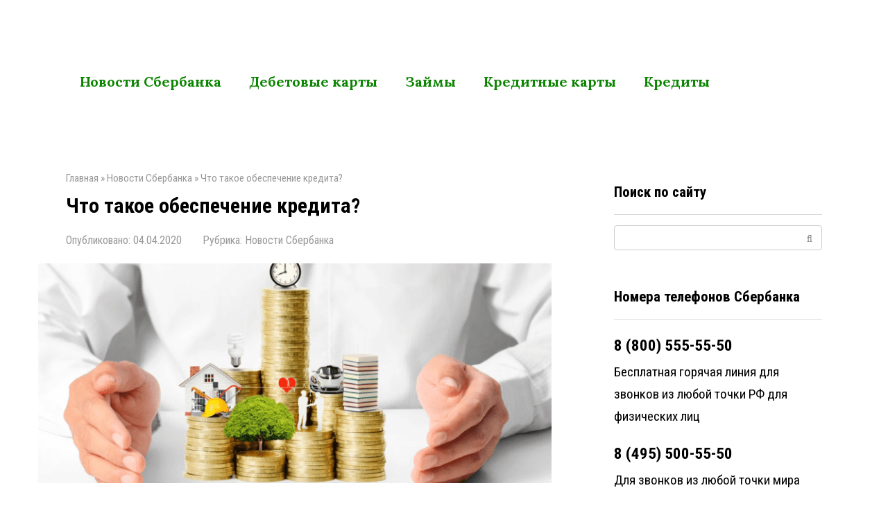

--- FILE ---
content_type: text/html; charset=UTF-8
request_url: https://gdesberbank.ru/news-sberbank/chto-takoe-obespechenie-kredita
body_size: 30139
content:
<!DOCTYPE html> <html lang="ru-RU"> <head><meta charset="UTF-8"><script>if(navigator.userAgent.match(/MSIE|Internet Explorer/i)||navigator.userAgent.match(/Trident\/7\..*?rv:11/i)){var href=document.location.href;if(!href.match(/[?&]nowprocket/)){if(href.indexOf("?")==-1){if(href.indexOf("#")==-1){document.location.href=href+"?nowprocket=1"}else{document.location.href=href.replace("#","?nowprocket=1#")}}else{if(href.indexOf("#")==-1){document.location.href=href+"&nowprocket=1"}else{document.location.href=href.replace("#","&nowprocket=1#")}}}}</script><script>class RocketLazyLoadScripts{constructor(){this.triggerEvents=["keydown","mousedown","mousemove","touchmove","touchstart","touchend","wheel"],this.userEventHandler=this._triggerListener.bind(this),this.touchStartHandler=this._onTouchStart.bind(this),this.touchMoveHandler=this._onTouchMove.bind(this),this.touchEndHandler=this._onTouchEnd.bind(this),this.clickHandler=this._onClick.bind(this),this.interceptedClicks=[],window.addEventListener("pageshow",(e=>{this.persisted=e.persisted})),window.addEventListener("DOMContentLoaded",(()=>{this._preconnect3rdParties()})),this.delayedScripts={normal:[],async:[],defer:[]},this.allJQueries=[]}_addUserInteractionListener(e){document.hidden?e._triggerListener():(this.triggerEvents.forEach((t=>window.addEventListener(t,e.userEventHandler,{passive:!0}))),window.addEventListener("touchstart",e.touchStartHandler,{passive:!0}),window.addEventListener("mousedown",e.touchStartHandler),document.addEventListener("visibilitychange",e.userEventHandler))}_removeUserInteractionListener(){this.triggerEvents.forEach((e=>window.removeEventListener(e,this.userEventHandler,{passive:!0}))),document.removeEventListener("visibilitychange",this.userEventHandler)}_onTouchStart(e){"HTML"!==e.target.tagName&&(window.addEventListener("touchend",this.touchEndHandler),window.addEventListener("mouseup",this.touchEndHandler),window.addEventListener("touchmove",this.touchMoveHandler,{passive:!0}),window.addEventListener("mousemove",this.touchMoveHandler),e.target.addEventListener("click",this.clickHandler),this._renameDOMAttribute(e.target,"onclick","rocket-onclick"))}_onTouchMove(e){window.removeEventListener("touchend",this.touchEndHandler),window.removeEventListener("mouseup",this.touchEndHandler),window.removeEventListener("touchmove",this.touchMoveHandler,{passive:!0}),window.removeEventListener("mousemove",this.touchMoveHandler),e.target.removeEventListener("click",this.clickHandler),this._renameDOMAttribute(e.target,"rocket-onclick","onclick")}_onTouchEnd(e){window.removeEventListener("touchend",this.touchEndHandler),window.removeEventListener("mouseup",this.touchEndHandler),window.removeEventListener("touchmove",this.touchMoveHandler,{passive:!0}),window.removeEventListener("mousemove",this.touchMoveHandler)}_onClick(e){e.target.removeEventListener("click",this.clickHandler),this._renameDOMAttribute(e.target,"rocket-onclick","onclick"),this.interceptedClicks.push(e),e.preventDefault(),e.stopPropagation(),e.stopImmediatePropagation()}_replayClicks(){window.removeEventListener("touchstart",this.touchStartHandler,{passive:!0}),window.removeEventListener("mousedown",this.touchStartHandler),this.interceptedClicks.forEach((e=>{e.target.dispatchEvent(new MouseEvent("click",{view:e.view,bubbles:!0,cancelable:!0}))}))}_renameDOMAttribute(e,t,n){e.hasAttribute&&e.hasAttribute(t)&&(event.target.setAttribute(n,event.target.getAttribute(t)),event.target.removeAttribute(t))}_triggerListener(){this._removeUserInteractionListener(this),"loading"===document.readyState?document.addEventListener("DOMContentLoaded",this._loadEverythingNow.bind(this)):this._loadEverythingNow()}_preconnect3rdParties(){let e=[];document.querySelectorAll("script[type=rocketlazyloadscript]").forEach((t=>{if(t.hasAttribute("src")){const n=new URL(t.src).origin;n!==location.origin&&e.push({src:n,crossOrigin:t.crossOrigin||"module"===t.getAttribute("data-rocket-type")})}})),e=[...new Map(e.map((e=>[JSON.stringify(e),e]))).values()],this._batchInjectResourceHints(e,"preconnect")}async _loadEverythingNow(){this.lastBreath=Date.now(),this._delayEventListeners(),this._delayJQueryReady(this),this._handleDocumentWrite(),this._registerAllDelayedScripts(),this._preloadAllScripts(),await this._loadScriptsFromList(this.delayedScripts.normal),await this._loadScriptsFromList(this.delayedScripts.defer),await this._loadScriptsFromList(this.delayedScripts.async);try{await this._triggerDOMContentLoaded(),await this._triggerWindowLoad()}catch(e){}window.dispatchEvent(new Event("rocket-allScriptsLoaded")),this._replayClicks()}_registerAllDelayedScripts(){document.querySelectorAll("script[type=rocketlazyloadscript]").forEach((e=>{e.hasAttribute("src")?e.hasAttribute("async")&&!1!==e.async?this.delayedScripts.async.push(e):e.hasAttribute("defer")&&!1!==e.defer||"module"===e.getAttribute("data-rocket-type")?this.delayedScripts.defer.push(e):this.delayedScripts.normal.push(e):this.delayedScripts.normal.push(e)}))}async _transformScript(e){return await this._littleBreath(),new Promise((t=>{const n=document.createElement("script");[...e.attributes].forEach((e=>{let t=e.nodeName;"type"!==t&&("data-rocket-type"===t&&(t="type"),n.setAttribute(t,e.nodeValue))})),e.hasAttribute("src")?(n.addEventListener("load",t),n.addEventListener("error",t)):(n.text=e.text,t());try{e.parentNode.replaceChild(n,e)}catch(e){t()}}))}async _loadScriptsFromList(e){const t=e.shift();return t?(await this._transformScript(t),this._loadScriptsFromList(e)):Promise.resolve()}_preloadAllScripts(){this._batchInjectResourceHints([...this.delayedScripts.normal,...this.delayedScripts.defer,...this.delayedScripts.async],"preload")}_batchInjectResourceHints(e,t){var n=document.createDocumentFragment();e.forEach((e=>{if(e.src){const i=document.createElement("link");i.href=e.src,i.rel=t,"preconnect"!==t&&(i.as="script"),e.getAttribute&&"module"===e.getAttribute("data-rocket-type")&&(i.crossOrigin=!0),e.crossOrigin&&(i.crossOrigin=e.crossOrigin),n.appendChild(i)}})),document.head.appendChild(n)}_delayEventListeners(){let e={};function t(t,n){!function(t){function n(n){return e[t].eventsToRewrite.indexOf(n)>=0?"rocket-"+n:n}e[t]||(e[t]={originalFunctions:{add:t.addEventListener,remove:t.removeEventListener},eventsToRewrite:[]},t.addEventListener=function(){arguments[0]=n(arguments[0]),e[t].originalFunctions.add.apply(t,arguments)},t.removeEventListener=function(){arguments[0]=n(arguments[0]),e[t].originalFunctions.remove.apply(t,arguments)})}(t),e[t].eventsToRewrite.push(n)}function n(e,t){let n=e[t];Object.defineProperty(e,t,{get:()=>n||function(){},set(i){e["rocket"+t]=n=i}})}t(document,"DOMContentLoaded"),t(window,"DOMContentLoaded"),t(window,"load"),t(window,"pageshow"),t(document,"readystatechange"),n(document,"onreadystatechange"),n(window,"onload"),n(window,"onpageshow")}_delayJQueryReady(e){let t=window.jQuery;Object.defineProperty(window,"jQuery",{get:()=>t,set(n){if(n&&n.fn&&!e.allJQueries.includes(n)){n.fn.ready=n.fn.init.prototype.ready=function(t){e.domReadyFired?t.bind(document)(n):document.addEventListener("rocket-DOMContentLoaded",(()=>t.bind(document)(n)))};const t=n.fn.on;n.fn.on=n.fn.init.prototype.on=function(){if(this[0]===window){function e(e){return e.split(" ").map((e=>"load"===e||0===e.indexOf("load.")?"rocket-jquery-load":e)).join(" ")}"string"==typeof arguments[0]||arguments[0]instanceof String?arguments[0]=e(arguments[0]):"object"==typeof arguments[0]&&Object.keys(arguments[0]).forEach((t=>{delete Object.assign(arguments[0],{[e(t)]:arguments[0][t]})[t]}))}return t.apply(this,arguments),this},e.allJQueries.push(n)}t=n}})}async _triggerDOMContentLoaded(){this.domReadyFired=!0,await this._littleBreath(),document.dispatchEvent(new Event("rocket-DOMContentLoaded")),await this._littleBreath(),window.dispatchEvent(new Event("rocket-DOMContentLoaded")),await this._littleBreath(),document.dispatchEvent(new Event("rocket-readystatechange")),await this._littleBreath(),document.rocketonreadystatechange&&document.rocketonreadystatechange()}async _triggerWindowLoad(){await this._littleBreath(),window.dispatchEvent(new Event("rocket-load")),await this._littleBreath(),window.rocketonload&&window.rocketonload(),await this._littleBreath(),this.allJQueries.forEach((e=>e(window).trigger("rocket-jquery-load"))),await this._littleBreath();const e=new Event("rocket-pageshow");e.persisted=this.persisted,window.dispatchEvent(e),await this._littleBreath(),window.rocketonpageshow&&window.rocketonpageshow({persisted:this.persisted})}_handleDocumentWrite(){const e=new Map;document.write=document.writeln=function(t){const n=document.currentScript,i=document.createRange(),r=n.parentElement;let o=e.get(n);void 0===o&&(o=n.nextSibling,e.set(n,o));const s=document.createDocumentFragment();i.setStart(s,0),s.appendChild(i.createContextualFragment(t)),r.insertBefore(s,o)}}async _littleBreath(){Date.now()-this.lastBreath>45&&(await this._requestAnimFrame(),this.lastBreath=Date.now())}async _requestAnimFrame(){return document.hidden?new Promise((e=>setTimeout(e))):new Promise((e=>requestAnimationFrame(e)))}static run(){const e=new RocketLazyLoadScripts;e._addUserInteractionListener(e)}}RocketLazyLoadScripts.run();</script>  <meta name="viewport" content="width=device-width, initial-scale=1"> <meta name='robots' content='index, follow, max-image-preview:large, max-snippet:-1, max-video-preview:-1'/> <title>Что такое обеспечение кредита? Простыми словами</title> <meta name="description" content="Под обеспечением ссуды можно понимать внесение гражданином недвижимого или движимого имущества в качестве залога, это даст банку 100% гарантию возврата."/> <link rel="canonical" href="https://gdesberbank.ru/news-sberbank/chto-takoe-obespechenie-kredita"/> <meta property="og:locale" content="ru_RU"/> <meta property="og:type" content="article"/> <meta property="og:title" content="Что такое обеспечение кредита? Простыми словами"/> <meta property="og:description" content="Под обеспечением ссуды можно понимать внесение гражданином недвижимого или движимого имущества в качестве залога, это даст банку 100% гарантию возврата."/> <meta property="og:url" content="https://gdesberbank.ru/news-sberbank/chto-takoe-obespechenie-kredita"/> <meta property="og:site_name" content="Отделения, офисы, банкоматы сбербанка России"/> <meta property="article:published_time" content="2020-04-04T02:15:24+00:00"/> <meta property="article:modified_time" content="2020-09-06T04:34:58+00:00"/> <meta property="og:image" content="https://gdesberbank.ru/wp-content/uploads/2020/04/usloviya-kaspi-depozita-protsentnaya-stavka-i-otzyvy-770x330-1.png"/> <meta property="og:image:width" content="770"/> <meta property="og:image:height" content="330"/> <meta property="og:image:type" content="image/png"/> <meta name="author" content="GdeSberBank"/> <meta name="twitter:card" content="summary_large_image"/> <meta name="twitter:label1" content="Написано автором"/> <meta name="twitter:data1" content="GdeSberBank"/> <style id='wp-img-auto-sizes-contain-inline-css' type='text/css'> img:is([sizes=auto i],[sizes^="auto," i]){contain-intrinsic-size:3000px 1500px} /*# sourceURL=wp-img-auto-sizes-contain-inline-css */ </style> <style id='classic-theme-styles-inline-css' type='text/css'> /*! This file is auto-generated */ .wp-block-button__link{color:#fff;background-color:#32373c;border-radius:9999px;box-shadow:none;text-decoration:none;padding:calc(.667em + 2px) calc(1.333em + 2px);font-size:1.125em}.wp-block-file__button{background:#32373c;color:#fff;text-decoration:none} /*# sourceURL=/wp-includes/css/classic-themes.min.css */ </style> <link data-minify="1" rel='stylesheet' id='wpa-css-css' href='https://gdesberbank.ru/wp-content/cache/min/1/wp-content/plugins/honeypot/includes/css/wpa.css?ver=1668792781' media='all'/> <link data-minify="1" rel='stylesheet' id='jquery-ui-css-css' href='https://gdesberbank.ru/wp-content/cache/min/1/wp-content/plugins/wp-calc-finance/public/css/jquery.ui.css?ver=1668792781' media='all'/> <link data-minify="1" rel='stylesheet' id='wp-calc-finance-main-style-css' href='https://gdesberbank.ru/wp-content/cache/min/1/wp-content/plugins/wp-calc-finance/public/css/style.css?ver=1668792781' media='all'/> <link data-minify="1" rel='stylesheet' id='currencies-pro-public-css-css' href='https://gdesberbank.ru/wp-content/cache/min/1/wp-content/plugins/wp-currencies-pro/public/css/style.css?ver=1668792781' media='all'/> <link data-minify="1" rel='stylesheet' id='loaner-public-css-css' href='https://gdesberbank.ru/wp-content/cache/min/1/wp-content/plugins/wp-loaner/public/css/style.css?ver=1668792781' media='all'/> <link rel='stylesheet' id='expert-review-style-css' href='https://gdesberbank.ru/wp-content/plugins/expert-review/assets/public/css/styles.min.css' media='all'/> <link rel='stylesheet' id='google-fonts-css' href='https://fonts.googleapis.com/css?family=Roboto+Condensed%3A400%2C400i%2C700%7CRoboto%3A400%2C400i%2C700%7CLora%3A400%2C400i%2C700&#038;subset=cyrillic&#038;display=swap' media='all'/> <link data-minify="1" rel='stylesheet' id='root-style-css' href='https://gdesberbank.ru/wp-content/cache/min/1/wp-content/themes/root/assets/css/style.min.css?ver=1668792781' media='all'/> <style id='rocket-lazyload-inline-css' type='text/css'> .rll-youtube-player{position:relative;padding-bottom:56.23%;height:0;overflow:hidden;max-width:100%;}.rll-youtube-player:focus-within{outline: 2px solid currentColor;outline-offset: 5px;}.rll-youtube-player iframe{position:absolute;top:0;left:0;width:100%;height:100%;z-index:100;background:0 0}.rll-youtube-player img{bottom:0;display:block;left:0;margin:auto;max-width:100%;width:100%;position:absolute;right:0;top:0;border:none;height:auto;-webkit-transition:.4s all;-moz-transition:.4s all;transition:.4s all}.rll-youtube-player img:hover{-webkit-filter:brightness(75%)}.rll-youtube-player .play{height:100%;width:100%;left:0;top:0;position:absolute;background:url(https://gdesberbank.ru/wp-content/plugins/wp-rocket/assets/img/youtube.png) no-repeat center;background-color: transparent !important;cursor:pointer;border:none;} /*# sourceURL=rocket-lazyload-inline-css */ </style> <script type="rocketlazyloadscript" data-rocket-type="text/javascript" src="https://gdesberbank.ru/wp-includes/js/jquery/jquery.min.js" id="jquery-core-js" defer></script> <script type="rocketlazyloadscript" data-rocket-type="text/javascript" src="https://gdesberbank.ru/wp-content/plugins/wp-calc-finance/public/js/jquery-ui.min.js" id="jquery-ui-core-js" defer></script> <script type="rocketlazyloadscript" data-rocket-type="text/javascript" src="https://gdesberbank.ru/wp-content/plugins/wp-calc-finance/public/js/c3.min.js" id="wp-calc-finance-c3-js" defer></script> <script type="text/javascript" id="wp-calc-finance-script-calc-js-extra">
/* <![CDATA[ */
var wpcalcfinancei18n = {"pdfmake_url":"https://gdesberbank.ru/wp-content/plugins/wp-calc-finance/public/js/pdfmake.min.js","vfsfonts_url":"https://gdesberbank.ru/wp-content/plugins/wp-calc-finance/public/js/pdfmake-unicode.js?ver=0.1"};
//# sourceURL=wp-calc-finance-script-calc-js-extra
/* ]]> */
</script> <script type="rocketlazyloadscript" data-rocket-type="text/javascript" src="https://gdesberbank.ru/wp-content/plugins/wp-calc-finance/public/js/wp-calc-finance-min.js" id="wp-calc-finance-script-calc-js" defer></script> <script type="rocketlazyloadscript" data-rocket-type="text/javascript" src="https://gdesberbank.ru/wp-content/plugins/wp-calc-finance/public/js/jquery.ui.touch-punch.min.js" id="jquery_touchpunch-js" defer></script> <style>.pseudo-clearfy-link { color: #008acf; cursor: pointer;}.pseudo-clearfy-link:hover { text-decoration: none;}</style><style>.site-navigation-fixed {position:fixed;display:none;top:0;z-index:9999} .admin-bar .site-navigation-fixed {top:32px}.site-logotype {max-width:1000px}.site-logotype img {max-height:100px}@media (max-width: 991px) {.mob-search{display:block;margin-bottom:25px} }@media (max-width: 991px) {.widget-area {display:block;float:none!important;padding:15px 20px} }.scrolltop {background-color:#02ad00}.scrolltop:after {color:#ffffff}.scrolltop {width:34px}.scrolltop {height:37px}.scrolltop:after {content:"\f139"}.entry-image:not(.entry-image--big) {margin-left:-20px}@media (min-width: 1200px) {.entry-image:not(.entry-image--big) {margin-left:-40px} }.post-box .entry-image img {border-radius:0 6px 6px 0}.b-related .post-card__image, .b-related .post-card__image img, .b-related .post-card__image .entry-meta, .b-related .thumb-wide {border-radius:6px}body {font-family:"Roboto Condensed" ,"Helvetica Neue", Helvetica, Arial, sans-serif}@media (min-width: 576px) {body {font-size:19px} }@media (min-width: 576px) {body {line-height:1.7} }.site-title, .site-title a {font-family:"Roboto Condensed" ,"Helvetica Neue", Helvetica, Arial, sans-serif}@media (min-width: 576px) {.site-title, .site-title a {font-size:28px} }@media (min-width: 576px) {.site-title, .site-title a {line-height:1.1} }.site-description {font-family:"Roboto" ,"Helvetica Neue", Helvetica, Arial, sans-serif}@media (min-width: 576px) {.site-description {font-size:16px} }@media (min-width: 576px) {.site-description {line-height:1.5} }.main-navigation ul li a, .main-navigation ul li .removed-link, .footer-navigation ul li a, .footer-navigation ul li .removed-link{font-family:"Lora" ,"Helvetica Neue", Helvetica, Arial, sans-serif}@media (min-width: 576px) {.main-navigation ul li a, .main-navigation ul li .removed-link, .footer-navigation ul li a, .footer-navigation ul li .removed-link {font-size: 20px} }@media (min-width: 576px) {.main-navigation ul li a, .main-navigation ul li .removed-link, .footer-navigation ul li a, .footer-navigation ul li .removed-link {line-height:1.8} }.main-navigation ul li a, .main-navigation ul li .removed-link, .footer-navigation ul li a, .footer-navigation ul li .removed-link {font-weight:bold;}.h1, h1:not(.site-title) {font-weight:bold;}.h2, h2 {font-weight:bold;}.h3, h3 {font-weight:bold;}.h4, h4 {font-weight:bold;}.h5, h5 {font-weight:bold;}.h6, h6 {font-weight:bold;}.mob-hamburger span, .card-slider__category, .card-slider-container .swiper-pagination-bullet-active, .page-separator, .pagination .current, .pagination a.page-numbers:hover, .entry-content ul > li:before, .entry-content ul:not([class])>li:before, .taxonomy-description ul:not([class])>li:before, .btn, .comment-respond .form-submit input, .contact-form .contact_submit, .page-links__item {background-color:#004faf}.spoiler-box, .entry-content ol li:before, .entry-content ol:not([class]) li:before, .taxonomy-description ol:not([class]) li:before, .mob-hamburger, .inp:focus, .search-form__text:focus, .entry-content blockquote, .comment-respond .comment-form-author input:focus, .comment-respond .comment-form-author textarea:focus, .comment-respond .comment-form-comment input:focus, .comment-respond .comment-form-comment textarea:focus, .comment-respond .comment-form-email input:focus, .comment-respond .comment-form-email textarea:focus, .comment-respond .comment-form-url input:focus, .comment-respond .comment-form-url textarea:focus {border-color:#004faf}.entry-content blockquote:before, .spoiler-box__title:after, .sidebar-navigation .menu-item-has-children:after, .star-rating--score-1:not(.hover) .star-rating-item:nth-child(1), .star-rating--score-2:not(.hover) .star-rating-item:nth-child(1), .star-rating--score-2:not(.hover) .star-rating-item:nth-child(2), .star-rating--score-3:not(.hover) .star-rating-item:nth-child(1), .star-rating--score-3:not(.hover) .star-rating-item:nth-child(2), .star-rating--score-3:not(.hover) .star-rating-item:nth-child(3), .star-rating--score-4:not(.hover) .star-rating-item:nth-child(1), .star-rating--score-4:not(.hover) .star-rating-item:nth-child(2), .star-rating--score-4:not(.hover) .star-rating-item:nth-child(3), .star-rating--score-4:not(.hover) .star-rating-item:nth-child(4), .star-rating--score-5:not(.hover) .star-rating-item:nth-child(1), .star-rating--score-5:not(.hover) .star-rating-item:nth-child(2), .star-rating--score-5:not(.hover) .star-rating-item:nth-child(3), .star-rating--score-5:not(.hover) .star-rating-item:nth-child(4), .star-rating--score-5:not(.hover) .star-rating-item:nth-child(5), .star-rating-item.hover {color:#004faf}body {color:#000000}a, .spanlink, .comment-reply-link, .pseudo-link, .root-pseudo-link {color:#428bca}a:hover, a:focus, a:active, .spanlink:hover, .comment-reply-link:hover, .pseudo-link:hover {color:#fc0000}.site-header {background-color:#ffffff}.site-header {color:#333333}.site-title, .site-title a {color:#5a80b1}.site-description, .site-description a {color:#666666}.main-navigation, .footer-navigation, .main-navigation ul li .sub-menu, .footer-navigation ul li .sub-menu {background-color:#ffffff}.main-navigation ul li a, .main-navigation ul li .removed-link, .footer-navigation ul li a, .footer-navigation ul li .removed-link {color:#0b8400}.site-content {background-color:#ffffff}.site-footer {background-color:#ffffff}.site-footer {color:#333333}body {background-color:#fff}</style><link rel="preload" href="https://gdesberbank.ru/wp-content/themes/root/fonts/fontawesome-webfont.ttf" as="font" crossorigin><script type="rocketlazyloadscript">var fixed_main_menu = 'yes';</script><link rel="preload" href="https://gdesberbank.ru/wp-content/uploads/2020/04/usloviya-kaspi-depozita-protsentnaya-stavka-i-otzyvy-770x330-1.png" as="image" crossorigin><link rel="icon" href="https://gdesberbank.ru/wp-content/uploads/2020/10/cropped-6d186df424522b1d36f205ff318a2602-1-32x32.jpg" sizes="32x32"/> <link rel="icon" href="https://gdesberbank.ru/wp-content/uploads/2020/10/cropped-6d186df424522b1d36f205ff318a2602-1-192x192.jpg" sizes="192x192"/> <link rel="apple-touch-icon" href="https://gdesberbank.ru/wp-content/uploads/2020/10/cropped-6d186df424522b1d36f205ff318a2602-1-180x180.jpg"/> <meta name="msapplication-TileImage" content="https://gdesberbank.ru/wp-content/uploads/2020/10/cropped-6d186df424522b1d36f205ff318a2602-1-270x270.jpg"/> <style type="text/css" id="wp-custom-css"> .entry-rating { text-align: center; } @media (min-width: 576px) { .site-logotype img { max-width: 403px; max-height: 275px; } } .widget_custom_html { bottom: 130px!important; } .entry-content h1 { color: #FFD700; } .entry-content h2 { color: #FF0000; } .entry-content h3 { color: #FFD700; } .entry-content h4 { color: #FFD700; } .entry-content h5 { color: #333; } .entry-content h6 { color: #333; } .rek{width:calc(90% - 40px);max-width:calc(1024px - 40px);text-align:center;margin:0 auto;position:relative;padding:20px;box-shadow:0 0 0 2px #458f2c;margin-top:20px;background:#eaffe2 url(/images/rek1.png) no-repeat; background-position:2% 60px;} .rek span{text-align:center;font-size:24px;font-weight:500;color:#000000;background:#d3f3c8;padding:0 10px;} .rek1{background:#eaffe2;width:calc(100% - 44px);} .rek2{background:#ebebeb url(/images/rek1.png) no-repeat; background-position:2% 60px;width:calc(100% - 40px);box-shadow:0 0 0 2px #a9a9a9,0 0 0 10px #ffffff;} .rek2 span{background:#d7d7d7;} .rek3 span{background:#ebebeb;} .rek a{text-align:center;background:#ffd324;border-bottom:4px solid #e3b910;display:block;width:200px;padding:10px 20px;font-size:20px;border-radius:4px;color:#000000;font-weight:700;text-decoration:none;margin:0 auto;margin-top:20px;} .rek a:hover{opacity:0.8;} .podkl{width:294px;padding:15px;font-size:16px;font-weight:600;background:#ffe78a;text-align:center;color:#000;box-shadow:0 0 0 1px #fff,0 0 0 4px #ffd324;margin:12px auto 20px auto;} .podkl a{display:block;background:#eb3636;border-bottom:2px solid #bb1515;color:#fff;font-weight:700;width:200px;border-radius:4px;text-decoration:none;padding:5px 0;margin:0 auto;margin-top:10px;} .podkl a:hover{background:#bb1515;margin-top:12px;border-bottom:0;} .entry-rating { text-align: center; } a, .site-title a:hover, .entry-title a:hover, .post-navigation .nav-previous a:hover, .post-navigation .nav-previous a:hover span, .post-navigation .nav-next a:hover, .post-navigation .nav-next a:hover span, .widget a:hover, .block-heading a:hover, .widget_calendar a, .author-social a:hover, .top-menu a:hover, .top-menu .current_page_item a, .top-menu .current-menu-item a, .nav-previous a:hover span, .nav-next a:hover span, .more-link, .author-social .social-links li a:hover:before { color: #1a9f29; } button, input[type='button'], input[type='reset'], input[type='submit'], .pagination .nav-links .current, .pagination .nav-links .current:hover, .pagination .nav-links a:hover, .entry-meta .category a, .featured-image .category a, #scroll-up, .large-post .more-link { background-color: #1a9f29; } blockquote { border-left-color: #1a9f29; } .sidebar .widget-title span:before { border-bottom-color: #1a9f29; } .main-navbar { background-color: #fff; border-top: 1px solid #eee; border-bottom: 1px solid #eee; -webkit-box-shadow: 0 3px 2px 0 rgba(0, 0, 0, 0.03); box-shadow: 0 3px 2px 0 rgba(0, 0, 0, 0.03); } .main-menu > li > a, .home-link a { color: #333; border-left: 1px solid #f2f2f2; } .main-menu > li:last-child > a { border-right: 1px solid #f2f2f2; } .home-link a:hover, .main-menu > li > a:hover, .main-menu > li.current-menu-item > a, .main-menu > li.current_page_item > a{ background-color: #fff; color: #1a9f29; } .home-link a:hover:before, .main-menu > li:hover:before, .main-menu > li:active:before, .main-menu > li.current_page_item:before, .main-menu > li.current-menu-item:before { content: ''; position: absolute; bottom: 0; left: 0; display: block; width: 100%; height: 2px; z-index: 2; background-color: #1a9f29; } .main-menu ul { background-color: #fff; border: 1px solid #eee; } .main-menu ul a { border-top: 1px solid #f2f2f2; color: #555; } .main-menu ul a:hover { color: #1a9f29; } .mobile-header { background-color: #fff; border-bottom: 1px solid #eee; -webkit-box-shadow: 0 3px 2px 0 rgba(0, 0, 0, 0.03); box-shadow: 0 3px 2px 0 rgba(0, 0, 0, 0.03); } .mobile-header .mobile-title, .mobile-header .menu-toggle { color: #333; } .button-toggle, .button-toggle:before, .button-toggle:after { background-color: #333; } entry-image { margin-left: 0px; } body.page .entry-image { display: table; margin: 0 auto; } </style> <style>.clearfy-cookie { position:fixed; left:0; right:0; bottom:0; padding:12px; color:#000000; background:#ffffff; -webkit-box-shadow:0 0 15px rgba(0,0,0,.2); -moz-box-shadow:0 0 15px rgba(0,0,0,.2); box-shadow:0 0 15px rgba(0,0,0,.2); z-index:9999; font-size: 13px; transition: .3s; }.clearfy-cookie--left { left: 20px; bottom: 20px; right: auto; max-width: 400px; margin-right: 20px; }.clearfy-cookie--right { left: auto; bottom: 20px; right: 20px; max-width: 400px; margin-left: 20px; }.clearfy-cookie.clearfy-cookie-hide { transform: translateY(150%) translateZ(0); opacity: 0; }.clearfy-cookie-container { max-width:1170px; margin:0 auto; text-align:center; }.clearfy-cookie-accept { background:#00ad02; color:#fff; border:0; padding:.4em .8em; margin: 0 .5em; font-size: 13px; cursor: pointer; }.clearfy-cookie-accept:hover,.clearfy-cookie-accept:focus { opacity: .9; }</style><noscript><style id="rocket-lazyload-nojs-css">.rll-youtube-player, [data-lazy-src]{display:none !important;}</style></noscript> <!-- Yandex.RTB --> <script type="rocketlazyloadscript">window.yaContextCb=window.yaContextCb||[]</script> <script type="rocketlazyloadscript" src="https://yandex.ru/ads/system/context.js" async></script><style id='global-styles-inline-css' type='text/css'>
:root{--wp--preset--aspect-ratio--square: 1;--wp--preset--aspect-ratio--4-3: 4/3;--wp--preset--aspect-ratio--3-4: 3/4;--wp--preset--aspect-ratio--3-2: 3/2;--wp--preset--aspect-ratio--2-3: 2/3;--wp--preset--aspect-ratio--16-9: 16/9;--wp--preset--aspect-ratio--9-16: 9/16;--wp--preset--color--black: #000000;--wp--preset--color--cyan-bluish-gray: #abb8c3;--wp--preset--color--white: #ffffff;--wp--preset--color--pale-pink: #f78da7;--wp--preset--color--vivid-red: #cf2e2e;--wp--preset--color--luminous-vivid-orange: #ff6900;--wp--preset--color--luminous-vivid-amber: #fcb900;--wp--preset--color--light-green-cyan: #7bdcb5;--wp--preset--color--vivid-green-cyan: #00d084;--wp--preset--color--pale-cyan-blue: #8ed1fc;--wp--preset--color--vivid-cyan-blue: #0693e3;--wp--preset--color--vivid-purple: #9b51e0;--wp--preset--gradient--vivid-cyan-blue-to-vivid-purple: linear-gradient(135deg,rgb(6,147,227) 0%,rgb(155,81,224) 100%);--wp--preset--gradient--light-green-cyan-to-vivid-green-cyan: linear-gradient(135deg,rgb(122,220,180) 0%,rgb(0,208,130) 100%);--wp--preset--gradient--luminous-vivid-amber-to-luminous-vivid-orange: linear-gradient(135deg,rgb(252,185,0) 0%,rgb(255,105,0) 100%);--wp--preset--gradient--luminous-vivid-orange-to-vivid-red: linear-gradient(135deg,rgb(255,105,0) 0%,rgb(207,46,46) 100%);--wp--preset--gradient--very-light-gray-to-cyan-bluish-gray: linear-gradient(135deg,rgb(238,238,238) 0%,rgb(169,184,195) 100%);--wp--preset--gradient--cool-to-warm-spectrum: linear-gradient(135deg,rgb(74,234,220) 0%,rgb(151,120,209) 20%,rgb(207,42,186) 40%,rgb(238,44,130) 60%,rgb(251,105,98) 80%,rgb(254,248,76) 100%);--wp--preset--gradient--blush-light-purple: linear-gradient(135deg,rgb(255,206,236) 0%,rgb(152,150,240) 100%);--wp--preset--gradient--blush-bordeaux: linear-gradient(135deg,rgb(254,205,165) 0%,rgb(254,45,45) 50%,rgb(107,0,62) 100%);--wp--preset--gradient--luminous-dusk: linear-gradient(135deg,rgb(255,203,112) 0%,rgb(199,81,192) 50%,rgb(65,88,208) 100%);--wp--preset--gradient--pale-ocean: linear-gradient(135deg,rgb(255,245,203) 0%,rgb(182,227,212) 50%,rgb(51,167,181) 100%);--wp--preset--gradient--electric-grass: linear-gradient(135deg,rgb(202,248,128) 0%,rgb(113,206,126) 100%);--wp--preset--gradient--midnight: linear-gradient(135deg,rgb(2,3,129) 0%,rgb(40,116,252) 100%);--wp--preset--font-size--small: 13px;--wp--preset--font-size--medium: 20px;--wp--preset--font-size--large: 36px;--wp--preset--font-size--x-large: 42px;--wp--preset--spacing--20: 0.44rem;--wp--preset--spacing--30: 0.67rem;--wp--preset--spacing--40: 1rem;--wp--preset--spacing--50: 1.5rem;--wp--preset--spacing--60: 2.25rem;--wp--preset--spacing--70: 3.38rem;--wp--preset--spacing--80: 5.06rem;--wp--preset--shadow--natural: 6px 6px 9px rgba(0, 0, 0, 0.2);--wp--preset--shadow--deep: 12px 12px 50px rgba(0, 0, 0, 0.4);--wp--preset--shadow--sharp: 6px 6px 0px rgba(0, 0, 0, 0.2);--wp--preset--shadow--outlined: 6px 6px 0px -3px rgb(255, 255, 255), 6px 6px rgb(0, 0, 0);--wp--preset--shadow--crisp: 6px 6px 0px rgb(0, 0, 0);}:where(.is-layout-flex){gap: 0.5em;}:where(.is-layout-grid){gap: 0.5em;}body .is-layout-flex{display: flex;}.is-layout-flex{flex-wrap: wrap;align-items: center;}.is-layout-flex > :is(*, div){margin: 0;}body .is-layout-grid{display: grid;}.is-layout-grid > :is(*, div){margin: 0;}:where(.wp-block-columns.is-layout-flex){gap: 2em;}:where(.wp-block-columns.is-layout-grid){gap: 2em;}:where(.wp-block-post-template.is-layout-flex){gap: 1.25em;}:where(.wp-block-post-template.is-layout-grid){gap: 1.25em;}.has-black-color{color: var(--wp--preset--color--black) !important;}.has-cyan-bluish-gray-color{color: var(--wp--preset--color--cyan-bluish-gray) !important;}.has-white-color{color: var(--wp--preset--color--white) !important;}.has-pale-pink-color{color: var(--wp--preset--color--pale-pink) !important;}.has-vivid-red-color{color: var(--wp--preset--color--vivid-red) !important;}.has-luminous-vivid-orange-color{color: var(--wp--preset--color--luminous-vivid-orange) !important;}.has-luminous-vivid-amber-color{color: var(--wp--preset--color--luminous-vivid-amber) !important;}.has-light-green-cyan-color{color: var(--wp--preset--color--light-green-cyan) !important;}.has-vivid-green-cyan-color{color: var(--wp--preset--color--vivid-green-cyan) !important;}.has-pale-cyan-blue-color{color: var(--wp--preset--color--pale-cyan-blue) !important;}.has-vivid-cyan-blue-color{color: var(--wp--preset--color--vivid-cyan-blue) !important;}.has-vivid-purple-color{color: var(--wp--preset--color--vivid-purple) !important;}.has-black-background-color{background-color: var(--wp--preset--color--black) !important;}.has-cyan-bluish-gray-background-color{background-color: var(--wp--preset--color--cyan-bluish-gray) !important;}.has-white-background-color{background-color: var(--wp--preset--color--white) !important;}.has-pale-pink-background-color{background-color: var(--wp--preset--color--pale-pink) !important;}.has-vivid-red-background-color{background-color: var(--wp--preset--color--vivid-red) !important;}.has-luminous-vivid-orange-background-color{background-color: var(--wp--preset--color--luminous-vivid-orange) !important;}.has-luminous-vivid-amber-background-color{background-color: var(--wp--preset--color--luminous-vivid-amber) !important;}.has-light-green-cyan-background-color{background-color: var(--wp--preset--color--light-green-cyan) !important;}.has-vivid-green-cyan-background-color{background-color: var(--wp--preset--color--vivid-green-cyan) !important;}.has-pale-cyan-blue-background-color{background-color: var(--wp--preset--color--pale-cyan-blue) !important;}.has-vivid-cyan-blue-background-color{background-color: var(--wp--preset--color--vivid-cyan-blue) !important;}.has-vivid-purple-background-color{background-color: var(--wp--preset--color--vivid-purple) !important;}.has-black-border-color{border-color: var(--wp--preset--color--black) !important;}.has-cyan-bluish-gray-border-color{border-color: var(--wp--preset--color--cyan-bluish-gray) !important;}.has-white-border-color{border-color: var(--wp--preset--color--white) !important;}.has-pale-pink-border-color{border-color: var(--wp--preset--color--pale-pink) !important;}.has-vivid-red-border-color{border-color: var(--wp--preset--color--vivid-red) !important;}.has-luminous-vivid-orange-border-color{border-color: var(--wp--preset--color--luminous-vivid-orange) !important;}.has-luminous-vivid-amber-border-color{border-color: var(--wp--preset--color--luminous-vivid-amber) !important;}.has-light-green-cyan-border-color{border-color: var(--wp--preset--color--light-green-cyan) !important;}.has-vivid-green-cyan-border-color{border-color: var(--wp--preset--color--vivid-green-cyan) !important;}.has-pale-cyan-blue-border-color{border-color: var(--wp--preset--color--pale-cyan-blue) !important;}.has-vivid-cyan-blue-border-color{border-color: var(--wp--preset--color--vivid-cyan-blue) !important;}.has-vivid-purple-border-color{border-color: var(--wp--preset--color--vivid-purple) !important;}.has-vivid-cyan-blue-to-vivid-purple-gradient-background{background: var(--wp--preset--gradient--vivid-cyan-blue-to-vivid-purple) !important;}.has-light-green-cyan-to-vivid-green-cyan-gradient-background{background: var(--wp--preset--gradient--light-green-cyan-to-vivid-green-cyan) !important;}.has-luminous-vivid-amber-to-luminous-vivid-orange-gradient-background{background: var(--wp--preset--gradient--luminous-vivid-amber-to-luminous-vivid-orange) !important;}.has-luminous-vivid-orange-to-vivid-red-gradient-background{background: var(--wp--preset--gradient--luminous-vivid-orange-to-vivid-red) !important;}.has-very-light-gray-to-cyan-bluish-gray-gradient-background{background: var(--wp--preset--gradient--very-light-gray-to-cyan-bluish-gray) !important;}.has-cool-to-warm-spectrum-gradient-background{background: var(--wp--preset--gradient--cool-to-warm-spectrum) !important;}.has-blush-light-purple-gradient-background{background: var(--wp--preset--gradient--blush-light-purple) !important;}.has-blush-bordeaux-gradient-background{background: var(--wp--preset--gradient--blush-bordeaux) !important;}.has-luminous-dusk-gradient-background{background: var(--wp--preset--gradient--luminous-dusk) !important;}.has-pale-ocean-gradient-background{background: var(--wp--preset--gradient--pale-ocean) !important;}.has-electric-grass-gradient-background{background: var(--wp--preset--gradient--electric-grass) !important;}.has-midnight-gradient-background{background: var(--wp--preset--gradient--midnight) !important;}.has-small-font-size{font-size: var(--wp--preset--font-size--small) !important;}.has-medium-font-size{font-size: var(--wp--preset--font-size--medium) !important;}.has-large-font-size{font-size: var(--wp--preset--font-size--large) !important;}.has-x-large-font-size{font-size: var(--wp--preset--font-size--x-large) !important;}
/*# sourceURL=global-styles-inline-css */
</style>
</head> <body class="wp-singular post-template-default single single-post postid-926 single-format-standard wp-theme-root "> <div id="page" class="site"> <a class="skip-link screen-reader-text" href="#main">Перейти к контенту</a> <!--noindex--> <header id="masthead" class="site-header " itemscope itemtype="http://schema.org/WPHeader"> <div class="site-header-inner "> <div class="site-branding"> <div class="site-logotype"><a href="https://gdesberbank.ru/"><img src="data:image/svg+xml,%3Csvg%20xmlns='http://www.w3.org/2000/svg'%20viewBox='0%200%20360%20100'%3E%3C/svg%3E" width="360" height="100" alt="Отделения, офисы, банкоматы сбербанка России" data-lazy-src="https://gdesberbank.ru/wp-content/uploads/2019/11/logo.png"><noscript><img src="https://gdesberbank.ru/wp-content/uploads/2019/11/logo.png" width="360" height="100" alt="Отделения, офисы, банкоматы сбербанка России"></noscript></a></div> </div><!-- .site-branding --> <div class="mob-hamburger"><span></span></div> <div class="mob-search"> <form role="search" method="get" id="searchform_3871" action="https://gdesberbank.ru/" class="search-form"> <label class="screen-reader-text" for="s_3871">Поиск: </label> <input type="text" value="" name="s" id="s_3871" class="search-form__text"> <button type="submit" id="searchsubmit_3871" class="search-form__submit"></button> </form></div> </div><!--.site-header-inner--> </header><!-- #masthead --> <!--/noindex--> <!--noindex--> <nav id="site-navigation" class="main-navigation " itemscope itemtype="http://schema.org/SiteNavigationElement"> <div class="main-navigation-inner container"> <div class="menu-verhnee-container"><ul id="header_menu" class="menu"><li id="menu-item-1444" class="menu-item menu-item-type-taxonomy menu-item-object-category current-post-ancestor current-menu-parent current-post-parent menu-item-1444"><a href="https://gdesberbank.ru/category/news-sberbank">Новости Сбербанка</a></li> <li id="menu-item-223" class="menu-item menu-item-type-post_type menu-item-object-page menu-item-223"><a href="https://gdesberbank.ru/debetovye-karty">Дебетовые карты</a></li> <li id="menu-item-146" class="menu-item menu-item-type-post_type menu-item-object-page menu-item-146"><a href="https://gdesberbank.ru/zajmy">Займы</a></li> <li id="menu-item-187" class="menu-item menu-item-type-post_type menu-item-object-page menu-item-187"><a href="https://gdesberbank.ru/kreditnye-karty">Кредитные карты</a></li> <li id="menu-item-207" class="menu-item menu-item-type-post_type menu-item-object-page menu-item-207"><a href="https://gdesberbank.ru/potrebitelskie-kredity">Кредиты</a></li> </ul></div> </div><!--.main-navigation-inner--> </nav><!-- #site-navigation --> <!--/noindex--> <div id="content" class="site-content container"> <div class="b-r b-r--before-site-content"><!--div id="adfox_164664712615644084"></div> <script type="rocketlazyloadscript"> window.yaContextCb.push(()=>{ Ya.adfoxCode.createAdaptive({ ownerId: 332443, containerId: 'adfox_164664712615644084', params: { p1: 'csufs', p2: 'gxnc' } }, ['desktop', 'tablet'], { tabletWidth: 830, phoneWidth: 480, isAutoReloads: false }) }) </script> <script type="rocketlazyloadscript"> setInterval(function(){ window.Ya.adfoxCode.reload('adfox_164664712615644084') }, 30000); </script--></div> <div itemscope itemtype="http://schema.org/Article"> <div id="primary" class="content-area"> <main id="main" class="site-main"> <div class="breadcrumb" itemscope itemtype="http://schema.org/BreadcrumbList"><span class="breadcrumb-item" itemprop="itemListElement" itemscope itemtype="http://schema.org/ListItem"><a href="https://gdesberbank.ru/" itemprop="item"><span itemprop="name">Главная</span></a><meta itemprop="position" content="0"></span> <span class="breadcrumb-separator">»</span> <span class="breadcrumb-item" itemprop="itemListElement" itemscope itemtype="http://schema.org/ListItem"><a href="https://gdesberbank.ru/category/news-sberbank" itemprop="item"><span itemprop="name">Новости Сбербанка</span></a><meta itemprop="position" content="1"></span> <span class="breadcrumb-separator">»</span> <span class="breadcrumb-item breadcrumb_last" itemprop="itemListElement" itemscope itemtype="http://schema.org/ListItem"><span itemprop="name">Что такое обеспечение кредита?</span><meta itemprop="position" content="2"></span></div> <article id="post-926" class="post-926 post type-post status-publish format-standard has-post-thumbnail category-news-sberbank tag-kredit tag-obespechenie-kredita"> <header class="entry-header"> <h1 class="entry-title" itemprop="headline">Что такое обеспечение кредита?</h1> <div class="entry-meta"><span class="entry-date"><span class="entry-label">Опубликовано:</span> <time itemprop="datePublished" datetime="2020-04-04">04.04.2020</time></span><span class="entry-category"><span class="hidden-xs">Рубрика:</span> <a href="https://gdesberbank.ru/category/news-sberbank" itemprop="articleSection">Новости Сбербанка</a></span></div><!-- .entry-meta --> </header><!-- .entry-header --> <div class="entry-image"> <img width="770" height="330" src="https://gdesberbank.ru/wp-content/uploads/2020/04/usloviya-kaspi-depozita-protsentnaya-stavka-i-otzyvy-770x330-1.png" class="attachment-full size-full wp-post-image" alt="Что такое обеспечение кредита?" itemprop="image" decoding="async" fetchpriority="high" srcset="https://gdesberbank.ru/wp-content/uploads/2020/04/usloviya-kaspi-depozita-protsentnaya-stavka-i-otzyvy-770x330-1.png 770w, https://gdesberbank.ru/wp-content/uploads/2020/04/usloviya-kaspi-depozita-protsentnaya-stavka-i-otzyvy-770x330-1-300x129.png 300w, https://gdesberbank.ru/wp-content/uploads/2020/04/usloviya-kaspi-depozita-protsentnaya-stavka-i-otzyvy-770x330-1-768x329.png 768w, https://gdesberbank.ru/wp-content/uploads/2020/04/usloviya-kaspi-depozita-protsentnaya-stavka-i-otzyvy-770x330-1-330x140.png 330w" sizes="(max-width: 770px) 100vw, 770px"/> </div> <div class="entry-content" itemprop="articleBody"> <div class="b-r b-r--before-article"><!--div id="adfox_164734327802813925"></div> <script> window.yaContextCb.push(()=>{ Ya.adfoxCode.create({ ownerId: 332443, containerId: 'adfox_164734327802813925', params: { p1: 'cszap', p2: 'hfpj' } }) }) </script--></div><div class="table-of-contents open"><div class="table-of-contents__header"><span class="table-of-contents__hide js-table-of-contents-hide">Краткое содержание</span></div><ol class="table-of-contents__list js-table-of-contents-list"> <li class="level-1"><a href="#chto-takoe-obespechenie-kredita">Что такое обеспечение кредита</a></li><li class="level-2"><a href="#formy-obespecheniya-bankovskoy-ssudy">Формы обеспечения банковской ссуды</a></li><li class="level-3"><a href="#nedvizhimost">Недвижимость</a></li><li class="level-3"><a href="#dvizhimoe-imuschestvo">Движимое имущество</a></li><li class="level-3"><a href="#oborudovanie-skot-i-drugie-materialnye-tsennosti">Оборудование, скот и другие материальные ценности</a></li><li class="level-3"><a href="#depozit-ili-veksel">Депозит или вексель</a></li><li class="level-3"><a href="#pravo-trebovaniya-po-sdelke-s-pokupatelem">Право требования по сделке с покупателем</a></li><li class="level-3"><a href="#garantiya-drugoy-bankovskoy-organizatsii">Гарантия другой банковской организации</a></li><li class="level-3"><a href="#oformlenie-strahovogo-polisa">Оформление страхового полиса</a></li><li class="level-3"><a href="#poruchitelstvo">Поручительство</a></li></ol></div><p>Нередко происходят ситуации, когда при оформлении кредитных сделок, банковские организации требуют от заемщика ее обеспечения.<span id="more-926"></span></p> <h2 id="chto-takoe-obespechenie-kredita">Что такое обеспечение кредита</h2> <p>Это может быть связано с займами на крупную сумму и длительным периодом кредитования. Чтобы финансовая компания была убеждена, что заемные деньги вернутся назад, клиент должен предоставить определенные гарантии этого процесса. Тогда у него значительно повысятся шансы на получение кредита желаемых параметров.</p> <p>Под обеспечением ссуды можно понимать внесение гражданином недвижимого или движимого имущества в качестве залога, это даст кредитному учреждению 100% гарантию того, что заемные средства вернутся вместе с начисленными процентами.</p> <p>Если человек предъявляет обеспечение, то ему могут предложить минимальную процентную ставку за пользование займом.</p> <h3 id="formy-obespecheniya-bankovskoy-ssudy">Формы обеспечения банковской ссуды</h3> <p>Банковские организации применяют специальную классификацию видов обеспечения. Формы могут быть основными и дополнительными.</p> <p><strong>В качестве основного обеспечения может быть следующее имущество:</strong></p> <h4 id="nedvizhimost"> Недвижимость</h4> <p>Гражданин может предоставить любое недвижимое имущество в залог финансовой компании, которое находится в его собственности. В большинстве случаев залоговым имуществом служит квартира или дом.</p> <p>Но иногда сотрудники неохотно связываются с потенциальными клиентами, которые предъявляют такую недвижимость из-за того, что она является единственным местом проживания человека и ее очень трудно будет отсудить на продажу, если он не погасит кредитный долг.</p> <p>Также может быть предоставлены различные хозяйственные постройки, складские помещения и другие объекты, в том числе и коммерческая недвижимость.</p> <p>Чтобы недвижимое имущество выступило залогом, гражданин должен предоставить документы на него кредиторы, который в свою очередь, отмечает в реестре Росимущества, что на него наложено обременение.</p> <p>Это может означать одно, человек не сможет его продать или сдать в аренду, пока не выплатит задолженность по взятому займу.</p> <h4 id="dvizhimoe-imuschestvo">Движимое имущество</h4> <p>Будущий дебитор может предоставить транспортное средство или оборудование в залог, чтобы <a href="https://gdesberbank.ru/potrebitelskie-kredity" target="_blank" rel="noopener noreferrer">получить банковскую ссуду</a>.</p> <p>У кредитного учреждения будет находится ПТС и договор купли, пока клиент не рассчитается по своим обязательствам.</p> <h4 id="oborudovanie-skot-i-drugie-materialnye-tsennosti">Оборудование, скот и другие материальные ценности</h4> <p>Если человек захочет предоставить оборудование в залог, то оно должны быть стандартным и подходить под все другие производственные процессы.</p> <p>Данное условие позволяет банковской организации его продать, а вырученные деньги потратить на погашение кредитного долга.</p> <p>Если в качестве залога выступает скот, то он не должен быть старше пяти лет. Также в качестве других ценностей могут быть представлены сырье, материалы или товары, которые предназначены для реализации.</p> <h4 id="depozit-ili-veksel">Депозит или вексель</h4> <p>Они служат тоже определенной гарантией того, что заемные деньги вернутся. Если клиент имеет свой вклад в одном кредитном учреждении, где должна быть оформлена кредитная сделка, то он наверняка получит одобрение по займу.</p> <p>Если у гражданина не будет возможности выплачивать задолженность по ссуде из собственного кармана, то финансовая компания может использовать деньги со счета вклада.</p> <p>Вексель, это бумага, которая удостоверяет тот факт, что дебитору должны вернуть его деньги с процентами или без них. Она также может быть гарантом возврата заемных денег.</p> <h4 id="pravo-trebovaniya-po-sdelke-s-pokupatelem">Право требования по сделке с покупателем</h4> <p>Заемщик может предоставить договор о том, что покупатель должен вернуть деньги за приобретенный товар в установленный срок.</p> <h4 id="garantiya-drugoy-bankovskoy-organizatsii">Гарантия другой банковской организации</h4> <p>За дебитора может поручиться другая финансовая компания, которая представляет его надежным и платежеспособным клиентом.</p> <h4 id="oformlenie-strahovogo-polisa">Оформление страхового полиса</h4> <p>Страховка оформляется на все возможные финансовые риски, в том числе и от потери работы.</p> <h4 id="poruchitelstvo">Поручительство</h4> <p>Гражданин может предоставить платежеспособных поручителей, которые помогут значительно увеличить вероятность положительного решения.</p> <p>Они должны иметь положительную кредитную репутацию и российское гражданство с постоянной регистрацией. Размер заработка у них должен быть не меньше <strong>МРОТ</strong> в регионе нахождения финансовой компании.</p> <p>При выдаче кредита с обеспечением, банковские организации не учитывают полную цену залогового имущества. Кредиторы могут выдать максимальную сумму займа, которая равняется 80% стоимости ликвидной недвижимости или 70% от реальной цены автомобиля.</p> <blockquote><p>У каждого кредитного учреждения свои коэффициенты и тарифы, но все равно они не имеют большой разницы и в принципе являются одинаковыми.</p></blockquote><div style="clear:both; margin-top:0em; margin-bottom:1em;"><a href="https://gdesberbank.ru/news-sberbank/kak-pereoformit-kredit-na-drugogo-cheloveka" target="_blank" rel="nofollow" class="ud11d744405699509f0e46abb15bf178d"><!-- INLINE RELATED POSTS 1/3 //--><style> .ud11d744405699509f0e46abb15bf178d , .ud11d744405699509f0e46abb15bf178d .postImageUrl , .ud11d744405699509f0e46abb15bf178d .centered-text-area { min-height: 80px; position: relative; } .ud11d744405699509f0e46abb15bf178d , .ud11d744405699509f0e46abb15bf178d:hover , .ud11d744405699509f0e46abb15bf178d:visited , .ud11d744405699509f0e46abb15bf178d:active { border:0!important; } .ud11d744405699509f0e46abb15bf178d .clearfix:after { content: ""; display: table; clear: both; } .ud11d744405699509f0e46abb15bf178d { display: block; transition: background-color 250ms; webkit-transition: background-color 250ms; width: 100%; opacity: 1; transition: opacity 250ms; webkit-transition: opacity 250ms; background-color: #ECF0F1; } .ud11d744405699509f0e46abb15bf178d:active , .ud11d744405699509f0e46abb15bf178d:hover { opacity: 1; transition: opacity 250ms; webkit-transition: opacity 250ms; background-color: #C0392B; } .ud11d744405699509f0e46abb15bf178d .centered-text-area { width: 100%; position: relative; } .ud11d744405699509f0e46abb15bf178d .ctaText { border-bottom: 0 solid #fff; color: #27AE60; font-size: 16px; font-weight: bold; margin: 0; padding: 0; text-decoration: underline; } .ud11d744405699509f0e46abb15bf178d .postTitle { color: #2C3E50; font-size: 16px; font-weight: 600; margin: 0; padding: 0; width: 100%; } .ud11d744405699509f0e46abb15bf178d .ctaButton { background-color: #e6e6e6!important; color: #27AE60; border: none; border-radius: 3px; box-shadow: none; font-size: 14px; font-weight: bold; line-height: 26px; moz-border-radius: 3px; text-align: center; text-decoration: none; text-shadow: none; width: 80px; min-height: 80px; background: url(https://gdesberbank.ru/wp-content/plugins/intelly-related-posts/assets/images/simple-arrow.png)no-repeat; position: absolute; right: 0; top: 0; } .ud11d744405699509f0e46abb15bf178d:hover .ctaButton { background-color: #E74C3C!important; } .ud11d744405699509f0e46abb15bf178d .centered-text { display: table; height: 80px; padding-left: 18px; top: 0; } .ud11d744405699509f0e46abb15bf178d .ud11d744405699509f0e46abb15bf178d-content { display: table-cell; margin: 0; padding: 0; padding-right: 108px; position: relative; vertical-align: middle; width: 100%; } .ud11d744405699509f0e46abb15bf178d:after { content: ""; display: block; clear: both; } </style><div class="centered-text-area"><div class="centered-text" style="float: left;"><div class="ud11d744405699509f0e46abb15bf178d-content"><span class="ctaText">Читайте также:</span>&nbsp; <span class="postTitle">Как переоформить кредит на другого человека?</span></div></div></div><div class="ctaButton"></div></a></div><div class="pagination alignleft">Предыдущая запись: <a href="https://gdesberbank.ru/news-sberbank/dadut-li-ipoteku-esli-est-nepogashennye-kredity" rel="prev">Дадут ли ипотеку? Если есть непогашенные кредиты</a> </div><div class="pagination alignright"> Следующая запись: <a href="https://gdesberbank.ru/news-sberbank/grafik-raboty-sberbanka-s-6-po-30-aprelya" rel="next">График работы Сбербанка с 6 по 30 апреля</a> </div> </div><!-- .entry-content --> </article><!-- #post-## --> <!-- Yandex.RTB R-A-1995638-3 --> <div id="yandex_rtb_R-A-1995638-3"></div> <script>window.yaContextCb.push(()=>{
  Ya.Context.AdvManager.render({
    renderTo: 'yandex_rtb_R-A-1995638-3',
    blockId: 'R-A-1995638-3'
  })
})</script> <div class="entry-rating"> <div class="entry-bottom__header">Рейтинг по оценкам пользователей</div> <div class="star-rating js-star-rating star-rating--score-5" data-post-id="926" data-rating-count="5" data-rating-sum="25" data-rating-value="5"><span class="star-rating-item js-star-rating-item" data-score="1"><svg aria-hidden="true" role="img" xmlns="http://www.w3.org/2000/svg" viewBox="0 0 576 512" class="i-ico"><path fill="currentColor" d="M259.3 17.8L194 150.2 47.9 171.5c-26.2 3.8-36.7 36.1-17.7 54.6l105.7 103-25 145.5c-4.5 26.3 23.2 46 46.4 33.7L288 439.6l130.7 68.7c23.2 12.2 50.9-7.4 46.4-33.7l-25-145.5 105.7-103c19-18.5 8.5-50.8-17.7-54.6L382 150.2 316.7 17.8c-11.7-23.6-45.6-23.9-57.4 0z" class="ico-star"></path></svg></span><span class="star-rating-item js-star-rating-item" data-score="2"><svg aria-hidden="true" role="img" xmlns="http://www.w3.org/2000/svg" viewBox="0 0 576 512" class="i-ico"><path fill="currentColor" d="M259.3 17.8L194 150.2 47.9 171.5c-26.2 3.8-36.7 36.1-17.7 54.6l105.7 103-25 145.5c-4.5 26.3 23.2 46 46.4 33.7L288 439.6l130.7 68.7c23.2 12.2 50.9-7.4 46.4-33.7l-25-145.5 105.7-103c19-18.5 8.5-50.8-17.7-54.6L382 150.2 316.7 17.8c-11.7-23.6-45.6-23.9-57.4 0z" class="ico-star"></path></svg></span><span class="star-rating-item js-star-rating-item" data-score="3"><svg aria-hidden="true" role="img" xmlns="http://www.w3.org/2000/svg" viewBox="0 0 576 512" class="i-ico"><path fill="currentColor" d="M259.3 17.8L194 150.2 47.9 171.5c-26.2 3.8-36.7 36.1-17.7 54.6l105.7 103-25 145.5c-4.5 26.3 23.2 46 46.4 33.7L288 439.6l130.7 68.7c23.2 12.2 50.9-7.4 46.4-33.7l-25-145.5 105.7-103c19-18.5 8.5-50.8-17.7-54.6L382 150.2 316.7 17.8c-11.7-23.6-45.6-23.9-57.4 0z" class="ico-star"></path></svg></span><span class="star-rating-item js-star-rating-item" data-score="4"><svg aria-hidden="true" role="img" xmlns="http://www.w3.org/2000/svg" viewBox="0 0 576 512" class="i-ico"><path fill="currentColor" d="M259.3 17.8L194 150.2 47.9 171.5c-26.2 3.8-36.7 36.1-17.7 54.6l105.7 103-25 145.5c-4.5 26.3 23.2 46 46.4 33.7L288 439.6l130.7 68.7c23.2 12.2 50.9-7.4 46.4-33.7l-25-145.5 105.7-103c19-18.5 8.5-50.8-17.7-54.6L382 150.2 316.7 17.8c-11.7-23.6-45.6-23.9-57.4 0z" class="ico-star"></path></svg></span><span class="star-rating-item js-star-rating-item" data-score="5"><svg aria-hidden="true" role="img" xmlns="http://www.w3.org/2000/svg" viewBox="0 0 576 512" class="i-ico"><path fill="currentColor" d="M259.3 17.8L194 150.2 47.9 171.5c-26.2 3.8-36.7 36.1-17.7 54.6l105.7 103-25 145.5c-4.5 26.3 23.2 46 46.4 33.7L288 439.6l130.7 68.7c23.2 12.2 50.9-7.4 46.4-33.7l-25-145.5 105.7-103c19-18.5 8.5-50.8-17.7-54.6L382 150.2 316.7 17.8c-11.7-23.6-45.6-23.9-57.4 0z" class="ico-star"></path></svg></span></div><div class="star-rating-text"><em>( <strong>5</strong> оценок, среднее <strong>5</strong> из <strong>5</strong> )</em></div> </div> <div class="entry-footer"> <span class="entry-meta__comments" title="Комментарии"><span class="fa fa-comment-o"></span> 3</span> <a href="https://gdesberbank.ru/tag/kredit" class="entry-meta__tag">Кредит</a> <a href="https://gdesberbank.ru/tag/obespechenie-kredita" class="entry-meta__tag">Обеспечение кредита</a> </div> <div class="b-share b-share--post"> <div class="b-share__title">Нашли полезную информацию? Поделитесь с друзьями!</div> <span class="b-share__ico b-share__vk js-share-link" data-uri="https://vk.com/share.php?url=https%3A%2F%2Fgdesberbank.ru%2Fnews-sberbank%2Fchto-takoe-obespechenie-kredita"></span> <span class="b-share__ico b-share__telegram js-share-link js-share-link-no-window" data-uri="https://t.me/share/url?url=https%3A%2F%2Fgdesberbank.ru%2Fnews-sberbank%2Fchto-takoe-obespechenie-kredita&text=%D0%A7%D1%82%D0%BE+%D1%82%D0%B0%D0%BA%D0%BE%D0%B5+%D0%BE%D0%B1%D0%B5%D1%81%D0%BF%D0%B5%D1%87%D0%B5%D0%BD%D0%B8%D0%B5+%D0%BA%D1%80%D0%B5%D0%B4%D0%B8%D1%82%D0%B0%3F"></span> <span class="b-share__ico b-share__ok js-share-link" data-uri="https://connect.ok.ru/dk?st.cmd=WidgetSharePreview&service=odnoklassniki&st.shareUrl=https%3A%2F%2Fgdesberbank.ru%2Fnews-sberbank%2Fchto-takoe-obespechenie-kredita"></span> </div> <meta itemprop="author" content="GdeSberBank"> <meta itemscope itemprop="mainEntityOfPage" itemType="https://schema.org/WebPage" itemid="https://gdesberbank.ru/news-sberbank/chto-takoe-obespechenie-kredita" content="Что такое обеспечение кредита?"> <meta itemprop="dateModified" content="2020-09-06"> <meta itemprop="datePublished" content="2020-04-04T02:15:24+00:00"> <div itemprop="publisher" itemscope itemtype="https://schema.org/Organization"><div itemprop="logo" itemscope itemtype="https://schema.org/ImageObject" style="display: none;"><img width="360" height="100" itemprop="url image" src="data:image/svg+xml,%3Csvg%20xmlns='http://www.w3.org/2000/svg'%20viewBox='0%200%20360%20100'%3E%3C/svg%3E" alt="Отделения, офисы, банкоматы сбербанка России" data-lazy-src="https://gdesberbank.ru/wp-content/uploads/2019/11/logo.png"><noscript><img width="360" height="100" itemprop="url image" src="https://gdesberbank.ru/wp-content/uploads/2019/11/logo.png" alt="Отделения, офисы, банкоматы сбербанка России"></noscript></div><meta itemprop="name" content="Отделения, офисы, банкоматы сбербанка России"><meta itemprop="telephone" content="+7 (495) 642-45-99"><meta itemprop="address" content="121471 г. Москва ул. Петра Алексеева дом 12 строение 14"></div><div class="b-related"><div class="b-related__header"><span>Вам также может быть интересно:</span></div><div class="b-related__items"> <div id="post-1465" class="post-card post-card-related post-1465 post type-post status-publish format-standard has-post-thumbnail category-news-sberbank"> <div class="post-card__image"><a href="https://gdesberbank.ru/news-sberbank/prognoz-aktsiy-nordea-na-2023-god"><img width="330" height="140" src="data:image/svg+xml,%3Csvg%20xmlns='http://www.w3.org/2000/svg'%20viewBox='0%200%20330%20140'%3E%3C/svg%3E" class="attachment-thumb-wide size-thumb-wide wp-post-image" alt="" decoding="async" data-lazy-srcset="https://gdesberbank.ru/wp-content/uploads/2023/07/istock_000020170828small-2786089862-330x140.jpg 330w, https://gdesberbank.ru/wp-content/uploads/2023/07/istock_000020170828small-2786089862-770x330.jpg 770w" data-lazy-sizes="(max-width: 330px) 100vw, 330px" data-lazy-src="https://gdesberbank.ru/wp-content/uploads/2023/07/istock_000020170828small-2786089862-330x140.jpg"/><noscript><img width="330" height="140" src="https://gdesberbank.ru/wp-content/uploads/2023/07/istock_000020170828small-2786089862-330x140.jpg" class="attachment-thumb-wide size-thumb-wide wp-post-image" alt="" decoding="async" srcset="https://gdesberbank.ru/wp-content/uploads/2023/07/istock_000020170828small-2786089862-330x140.jpg 330w, https://gdesberbank.ru/wp-content/uploads/2023/07/istock_000020170828small-2786089862-770x330.jpg 770w" sizes="(max-width: 330px) 100vw, 330px"/></noscript><div class="entry-meta"><span class="entry-category"><span>Новости Сбербанка</span></span><span class="entry-meta__info"><span class="entry-meta__comments" title="Комментарии"><span class="fa fa-comment-o"></span> 0</span></span></div></a></div><header class="entry-header"><div class="entry-title"><a href="https://gdesberbank.ru/news-sberbank/prognoz-aktsiy-nordea-na-2023-god">Прогноз акций Nordea на 2023 год</a></div></header><div class="post-card__content">Nordea Bank AB — одна из самых крупных и стабильных финансовых компаний в Скандинавии, играющая значительную роль в региональной и международной</div> </div> <div id="post-1462" class="post-card post-card-related post-1462 post type-post status-publish format-standard has-post-thumbnail category-news-sberbank"> <div class="post-card__image"><a href="https://gdesberbank.ru/news-sberbank/perspektivy-bitkoina-k-kontsu-2023-goda"><img width="330" height="140" src="data:image/svg+xml,%3Csvg%20xmlns='http://www.w3.org/2000/svg'%20viewBox='0%200%20330%20140'%3E%3C/svg%3E" class="attachment-thumb-wide size-thumb-wide wp-post-image" alt="" decoding="async" data-lazy-src="https://gdesberbank.ru/wp-content/uploads/2023/06/btcrock-768x432-3131440845-330x140.jpg"/><noscript><img width="330" height="140" src="https://gdesberbank.ru/wp-content/uploads/2023/06/btcrock-768x432-3131440845-330x140.jpg" class="attachment-thumb-wide size-thumb-wide wp-post-image" alt="" decoding="async"/></noscript><div class="entry-meta"><span class="entry-category"><span>Новости Сбербанка</span></span><span class="entry-meta__info"><span class="entry-meta__comments" title="Комментарии"><span class="fa fa-comment-o"></span> 0</span></span></div></a></div><header class="entry-header"><div class="entry-title"><a href="https://gdesberbank.ru/news-sberbank/perspektivy-bitkoina-k-kontsu-2023-goda">Перспективы Биткоина к концу 2023 года</a></div></header><div class="post-card__content">Биткоин, самая популярная криптовалюта, продолжает привлекать внимание инвесторов и трейдеров по всему миру. Однако, с учетом динамичности криптовалютного рынка, многие</div> </div> <div id="post-1453" class="post-card post-card-related post-1453 post type-post status-publish format-standard has-post-thumbnail category-news-sberbank"> <div class="post-card__image"><a href="https://gdesberbank.ru/news-sberbank/virtualnye-kreditnye-karty-na-vyberu-ru"><img width="330" height="140" src="data:image/svg+xml,%3Csvg%20xmlns='http://www.w3.org/2000/svg'%20viewBox='0%200%20330%20140'%3E%3C/svg%3E" class="attachment-thumb-wide size-thumb-wide wp-post-image" alt="Виртуальная кредитная карта" decoding="async" data-lazy-srcset="https://gdesberbank.ru/wp-content/uploads/2023/03/shutterstock_1772701232-2167106513-330x140.jpg 330w, https://gdesberbank.ru/wp-content/uploads/2023/03/shutterstock_1772701232-2167106513-770x330.jpg 770w" data-lazy-sizes="(max-width: 330px) 100vw, 330px" data-lazy-src="https://gdesberbank.ru/wp-content/uploads/2023/03/shutterstock_1772701232-2167106513-330x140.jpg"/><noscript><img width="330" height="140" src="https://gdesberbank.ru/wp-content/uploads/2023/03/shutterstock_1772701232-2167106513-330x140.jpg" class="attachment-thumb-wide size-thumb-wide wp-post-image" alt="Виртуальная кредитная карта" decoding="async" srcset="https://gdesberbank.ru/wp-content/uploads/2023/03/shutterstock_1772701232-2167106513-330x140.jpg 330w, https://gdesberbank.ru/wp-content/uploads/2023/03/shutterstock_1772701232-2167106513-770x330.jpg 770w" sizes="(max-width: 330px) 100vw, 330px"/></noscript><div class="entry-meta"><span class="entry-category"><span>Новости Сбербанка</span></span><span class="entry-meta__info"><span class="entry-meta__comments" title="Комментарии"><span class="fa fa-comment-o"></span> 0</span></span></div></a></div><header class="entry-header"><div class="entry-title"><a href="https://gdesberbank.ru/news-sberbank/virtualnye-kreditnye-karty-na-vyberu-ru">Виртуальные кредитные карты на Выберу.ру</a></div></header><div class="post-card__content">Виртуальные кредитные, дебетовые и предоплаченные карты представляют собой интересную альтернативу своим пластиковым прототипам. С их помощью оплата покупок в Интернете</div> </div> <div id="post-1450" class="post-card post-card-related post-1450 post type-post status-publish format-standard has-post-thumbnail category-news-sberbank"> <div class="post-card__image"><a href="https://gdesberbank.ru/news-sberbank/osobennosti-i-preimuschestva-kreditov-pod-nedvizhimost"><img width="330" height="140" src="data:image/svg+xml,%3Csvg%20xmlns='http://www.w3.org/2000/svg'%20viewBox='0%200%20330%20140'%3E%3C/svg%3E" class="attachment-thumb-wide size-thumb-wide wp-post-image" alt="" decoding="async" data-lazy-srcset="https://gdesberbank.ru/wp-content/uploads/2023/02/pod-zalogom-3409405230-330x140.jpg 330w, https://gdesberbank.ru/wp-content/uploads/2023/02/pod-zalogom-3409405230-770x330.jpg 770w" data-lazy-sizes="(max-width: 330px) 100vw, 330px" data-lazy-src="https://gdesberbank.ru/wp-content/uploads/2023/02/pod-zalogom-3409405230-330x140.jpg"/><noscript><img width="330" height="140" src="https://gdesberbank.ru/wp-content/uploads/2023/02/pod-zalogom-3409405230-330x140.jpg" class="attachment-thumb-wide size-thumb-wide wp-post-image" alt="" decoding="async" srcset="https://gdesberbank.ru/wp-content/uploads/2023/02/pod-zalogom-3409405230-330x140.jpg 330w, https://gdesberbank.ru/wp-content/uploads/2023/02/pod-zalogom-3409405230-770x330.jpg 770w" sizes="(max-width: 330px) 100vw, 330px"/></noscript><div class="entry-meta"><span class="entry-category"><span>Новости Сбербанка</span></span><span class="entry-meta__info"><span class="entry-meta__comments" title="Комментарии"><span class="fa fa-comment-o"></span> 0</span></span></div></a></div><header class="entry-header"><div class="entry-title"><a href="https://gdesberbank.ru/news-sberbank/osobennosti-i-preimuschestva-kreditov-pod-nedvizhimost">Особенности и преимущества кредитов под недвижимость</a></div></header><div class="post-card__content">Оформить кредит под залог недвижимости становится все популярнее. Такой вариант получения денежных средств, без справок о доходе и поручителей, является</div> </div> <div id="post-1438" class="post-card post-card-related post-1438 post type-post status-publish format-standard has-post-thumbnail category-news-sberbank tag-nalogi tag-sberbank-onlayn tag-uplata-naloga-cherez-sberbank-onlayn"> <div class="post-card__image"><a href="https://gdesberbank.ru/news-sberbank/uplata-naloga-cherez-sberbank-onlayn"><img width="330" height="140" src="data:image/svg+xml,%3Csvg%20xmlns='http://www.w3.org/2000/svg'%20viewBox='0%200%20330%20140'%3E%3C/svg%3E" class="attachment-thumb-wide size-thumb-wide wp-post-image" alt="Уплата налога через Сбербанк Онлайн" decoding="async" data-lazy-srcset="https://gdesberbank.ru/wp-content/uploads/2022/10/jyxz1_e_rbpej-rv01kutveyoui2aqyo-770x330-1-330x140.jpg 330w, https://gdesberbank.ru/wp-content/uploads/2022/10/jyxz1_e_rbpej-rv01kutveyoui2aqyo-770x330-1-768x329.jpg 768w, https://gdesberbank.ru/wp-content/uploads/2022/10/jyxz1_e_rbpej-rv01kutveyoui2aqyo-770x330-1.jpg 770w" data-lazy-sizes="(max-width: 330px) 100vw, 330px" data-lazy-src="https://gdesberbank.ru/wp-content/uploads/2022/10/jyxz1_e_rbpej-rv01kutveyoui2aqyo-770x330-1-330x140.jpg"/><noscript><img width="330" height="140" src="https://gdesberbank.ru/wp-content/uploads/2022/10/jyxz1_e_rbpej-rv01kutveyoui2aqyo-770x330-1-330x140.jpg" class="attachment-thumb-wide size-thumb-wide wp-post-image" alt="Уплата налога через Сбербанк Онлайн" decoding="async" srcset="https://gdesberbank.ru/wp-content/uploads/2022/10/jyxz1_e_rbpej-rv01kutveyoui2aqyo-770x330-1-330x140.jpg 330w, https://gdesberbank.ru/wp-content/uploads/2022/10/jyxz1_e_rbpej-rv01kutveyoui2aqyo-770x330-1-768x329.jpg 768w, https://gdesberbank.ru/wp-content/uploads/2022/10/jyxz1_e_rbpej-rv01kutveyoui2aqyo-770x330-1.jpg 770w" sizes="(max-width: 330px) 100vw, 330px"/></noscript><div class="entry-meta"><span class="entry-category"><span>Новости Сбербанка</span></span><span class="entry-meta__info"><span class="entry-meta__comments" title="Комментарии"><span class="fa fa-comment-o"></span> 0</span></span></div></a></div><header class="entry-header"><div class="entry-title"><a href="https://gdesberbank.ru/news-sberbank/uplata-naloga-cherez-sberbank-onlayn">Уплата налога через Сбербанк Онлайн</a></div></header><div class="post-card__content">Вероятно, не существует человека, думающего с удовольствием об уплате налогов, а множество людей периодически их не платят из-за материальных либо</div> </div> <div id="post-1435" class="post-card post-card-related post-1435 post type-post status-publish format-standard has-post-thumbnail category-news-sberbank tag-bitkoin tag-kurs-bitkoina"> <div class="post-card__image"><a href="https://gdesberbank.ru/news-sberbank/obvalitsya-li-kurs-bitkoina-nizhe-15-000"><img width="330" height="140" src="data:image/svg+xml,%3Csvg%20xmlns='http://www.w3.org/2000/svg'%20viewBox='0%200%20330%20140'%3E%3C/svg%3E" class="attachment-thumb-wide size-thumb-wide wp-post-image" alt="Обвалится ли Биткоин" decoding="async" data-lazy-srcset="https://gdesberbank.ru/wp-content/uploads/2022/10/fmlhdxi8-330x140.jpg 330w, https://gdesberbank.ru/wp-content/uploads/2022/10/fmlhdxi8-770x330.jpg 770w" data-lazy-sizes="(max-width: 330px) 100vw, 330px" data-lazy-src="https://gdesberbank.ru/wp-content/uploads/2022/10/fmlhdxi8-330x140.jpg"/><noscript><img width="330" height="140" src="https://gdesberbank.ru/wp-content/uploads/2022/10/fmlhdxi8-330x140.jpg" class="attachment-thumb-wide size-thumb-wide wp-post-image" alt="Обвалится ли Биткоин" decoding="async" srcset="https://gdesberbank.ru/wp-content/uploads/2022/10/fmlhdxi8-330x140.jpg 330w, https://gdesberbank.ru/wp-content/uploads/2022/10/fmlhdxi8-770x330.jpg 770w" sizes="(max-width: 330px) 100vw, 330px"/></noscript><div class="entry-meta"><span class="entry-category"><span>Новости Сбербанка</span></span><span class="entry-meta__info"><span class="entry-meta__comments" title="Комментарии"><span class="fa fa-comment-o"></span> 2</span></span></div></a></div><header class="entry-header"><div class="entry-title"><a href="https://gdesberbank.ru/news-sberbank/obvalitsya-li-kurs-bitkoina-nizhe-15-000">Обвалится ли курс Биткоина ниже $ 15 000?</a></div></header><div class="post-card__content">В начале нынешнего года не было никаких обстоятельств, предвещающих что-то плохое криптовалютам. Курс превышал 40 тыс. USD, и резко стал</div> </div> <div id="post-1380" class="post-card post-card-related post-1380 post type-post status-publish format-standard has-post-thumbnail category-news-sberbank"> <div class="post-card__image"><a href="https://gdesberbank.ru/news-sberbank/rezhim-raboty-sberbanka-s-5-po-9-marta-2022-goda"><img width="330" height="140" src="data:image/svg+xml,%3Csvg%20xmlns='http://www.w3.org/2000/svg'%20viewBox='0%200%20330%20140'%3E%3C/svg%3E" class="attachment-thumb-wide size-thumb-wide wp-post-image" alt="Режим работы Сбербанка с 5 по 9 марта 2022 года" decoding="async" data-lazy-srcset="https://gdesberbank.ru/wp-content/uploads/2022/03/osobennosti-predlozhenija-sberbanka-770x330-1-330x140.jpg 330w, https://gdesberbank.ru/wp-content/uploads/2022/03/osobennosti-predlozhenija-sberbanka-770x330-1-768x329.jpg 768w, https://gdesberbank.ru/wp-content/uploads/2022/03/osobennosti-predlozhenija-sberbanka-770x330-1.jpg 770w" data-lazy-sizes="(max-width: 330px) 100vw, 330px" data-lazy-src="https://gdesberbank.ru/wp-content/uploads/2022/03/osobennosti-predlozhenija-sberbanka-770x330-1-330x140.jpg"/><noscript><img width="330" height="140" src="https://gdesberbank.ru/wp-content/uploads/2022/03/osobennosti-predlozhenija-sberbanka-770x330-1-330x140.jpg" class="attachment-thumb-wide size-thumb-wide wp-post-image" alt="Режим работы Сбербанка с 5 по 9 марта 2022 года" decoding="async" srcset="https://gdesberbank.ru/wp-content/uploads/2022/03/osobennosti-predlozhenija-sberbanka-770x330-1-330x140.jpg 330w, https://gdesberbank.ru/wp-content/uploads/2022/03/osobennosti-predlozhenija-sberbanka-770x330-1-768x329.jpg 768w, https://gdesberbank.ru/wp-content/uploads/2022/03/osobennosti-predlozhenija-sberbanka-770x330-1.jpg 770w" sizes="(max-width: 330px) 100vw, 330px"/></noscript><div class="entry-meta"><span class="entry-category"><span>Новости Сбербанка</span></span><span class="entry-meta__info"><span class="entry-meta__comments" title="Комментарии"><span class="fa fa-comment-o"></span> 0</span></span></div></a></div><header class="entry-header"><div class="entry-title"><a href="https://gdesberbank.ru/news-sberbank/rezhim-raboty-sberbanka-s-5-po-9-marta-2022-goda">Режим работы Сбербанка с 5 по 9 марта 2022 года</a></div></header><div class="post-card__content">Сбербанк поздравляет клиентов с наступающим праздником Международным женским днём  и сообщил о режиме работы своих отделений в период с 5</div> </div> <div id="post-1371" class="post-card post-card-related post-1371 post type-post status-publish format-standard has-post-thumbnail category-news-sberbank"> <div class="post-card__image"><a href="https://gdesberbank.ru/news-sberbank/rezhim-raboty-sberbanka-s-31-dekabrya-po-10-yanvarya"><img width="330" height="140" src="data:image/svg+xml,%3Csvg%20xmlns='http://www.w3.org/2000/svg'%20viewBox='0%200%20330%20140'%3E%3C/svg%3E" class="attachment-thumb-wide size-thumb-wide wp-post-image" alt="Режим работы Сбербанка с 31 декабря по 10 января" decoding="async" data-lazy-srcset="https://gdesberbank.ru/wp-content/uploads/2021/12/unnamed-1-330x140.png 330w, https://gdesberbank.ru/wp-content/uploads/2021/12/unnamed-1-768x329.png 768w, https://gdesberbank.ru/wp-content/uploads/2021/12/unnamed-1.png 770w" data-lazy-sizes="(max-width: 330px) 100vw, 330px" data-lazy-src="https://gdesberbank.ru/wp-content/uploads/2021/12/unnamed-1-330x140.png"/><noscript><img width="330" height="140" src="https://gdesberbank.ru/wp-content/uploads/2021/12/unnamed-1-330x140.png" class="attachment-thumb-wide size-thumb-wide wp-post-image" alt="Режим работы Сбербанка с 31 декабря по 10 января" decoding="async" srcset="https://gdesberbank.ru/wp-content/uploads/2021/12/unnamed-1-330x140.png 330w, https://gdesberbank.ru/wp-content/uploads/2021/12/unnamed-1-768x329.png 768w, https://gdesberbank.ru/wp-content/uploads/2021/12/unnamed-1.png 770w" sizes="(max-width: 330px) 100vw, 330px"/></noscript><div class="entry-meta"><span class="entry-category"><span>Новости Сбербанка</span></span><span class="entry-meta__info"><span class="entry-meta__comments" title="Комментарии"><span class="fa fa-comment-o"></span> 1</span></span></div></a></div><header class="entry-header"><div class="entry-title"><a href="https://gdesberbank.ru/news-sberbank/rezhim-raboty-sberbanka-s-31-dekabrya-po-10-yanvarya">Режим работы Сбербанка с 31 декабря по 10 января</a></div></header><div class="post-card__content">В новогодние праздники с 31 декабря по 10 января 2021 &#8212; 2022 года Сбербанк традиционно меняет график своей работы.31 декабря</div> </div></div></div> <div id="comments" class="comments-area"> <div class="comments-title">Комментарии: 3</div> <ol class="comment-list"> <li class="comment even thread-even depth-1" id="li-comment-811" itemprop="comment" itemscope itemtype="http://schema.org/Comment"> <div class="comment-box" id="comment-811"> <div class="comment-header"> <div class="comment-avatar"> </div> <div class="comment-meta"> <cite class="comment-author" itemprop="creator">Егор</cite> </div> </div> <div class="comment-body"> <div class="comment-text" itemprop="text"><p>Как-то странно получается. Мне кажется, многие обеспечения совершенно неравнозначны. Одно дело квартира, которая никуда не денется, другое &#8212; автомобиль или скот. Сегодня он есть, а завтра (или, например, через од) его и нет уже. Вообще, главным обеспечением должна быть кредитная история. Если человек платежеспособен &#8212; это видно по его доходам и расходам.</p> <div class="expert-review-likes expert-review-likes--style-button-3-color expert-review-likes--size-s expert-review-likes--alignment-left js-expert-review-likes-button-container" data-entity_type="comments" data-comment_id="811"><button class="expert-review-likes__button expert-review-likes__button--like js-expert-review-likes-button" data-type="like"><span class="expert-review-likes__icon"><svg xmlns="http://www.w3.org/2000/svg" viewBox="0 0 512 512"><path fill="currentColor" d="M103.6 202.7h-37c-9.2 0-16.6 7.4-16.6 16.6v240.1c0 9.2 7.4 16.6 16.6 16.6h36.9c9.2 0 16.6-7.4 16.6-16.6V219.3c.1-9.2-7.3-16.6-16.5-16.6zM425 202.7H290.2c-33.3 0 7.4-131.1 7.4-131.1 1.8-14.8 1.8-29.5-16.6-29.5h-16.6c-12.9 0-22.2 9.2-25.9 18.5 0 0-79.4 131.7-87.9 151.3-1.6 2.8-2.6 5.9-2.6 9.4v236.4c0 10.2 8.3 18.5 18.5 18.5H364c48-1.8 79.4-29.5 85-73.9l14.8-157c1.9-22.3-9.2-42.6-38.8-42.6z"></path></svg></span><span class="expert-review-likes__count js-expert-review-likes-count" data-count="0"></span></button><button class="expert-review-likes__button expert-review-likes__button--dislike js-expert-review-likes-button" data-type="dislike"><span class="expert-review-likes__icon"><svg xmlns="http://www.w3.org/2000/svg" viewBox="0 0 512 512"><path fill="currentColor" d="M103.6 318.3h-37c-9.2 0-16.6-7.4-16.6-16.6V61.6C50 52.4 57.4 45 66.6 45h36.9c9.2 0 16.6 7.4 16.6 16.6v240.1c.1 9.2-7.3 16.6-16.5 16.6zM425 318.3H290.2c-33.3 0 7.4 131.1 7.4 131.1 1.8 14.8 1.8 29.5-16.6 29.5h-16.6c-12.9 0-22.2-9.2-25.9-18.5 0 0-79.4-131.7-87.9-151.3-1.6-2.8-2.6-5.9-2.6-9.4V63.5c0-10.2 8.3-18.5 18.5-18.5H364c48 1.8 79.4 29.5 85 73.9l14.8 157c1.9 22.1-9.2 42.4-38.8 42.4z"></path></svg></span><span class="expert-review-likes__count js-expert-review-dislikes-count" data-count="0"></span></button></div> </div> <div class="comment-footer"> <span class="comment-reply-link" data-href="#comment-811" data-commentid="811" data-postid="926" data-belowelement="comment-811" data-respondelement="respond" data-replyto="Комментарий к записи Егор" aria-label="Комментарий к записи Егор">Ответить</span> </div> </div> </div> </li><!-- #comment-## --> <li class="comment odd alt thread-odd thread-alt depth-1" id="li-comment-819" itemprop="comment" itemscope itemtype="http://schema.org/Comment"> <div class="comment-box" id="comment-819"> <div class="comment-header"> <div class="comment-avatar"> </div> <div class="comment-meta"> <cite class="comment-author" itemprop="creator">Андрей С.</cite> </div> </div> <div class="comment-body"> <div class="comment-text" itemprop="text"><p>При оценке стоимости оборудования которое будет выступать обеспечением кредита всегда существует большая вероятность его специально заниженной оценки. Это понятно, все в интересах банка. Насчёт скота &#8212; вообще не представляю как контролировать честность оценки. У меня ещё такой вопрос &#8212; могут ли являться обеспечением кредита авторские права на что-либо? Ведь их тоже можно монетизировать.</p> <div class="expert-review-likes expert-review-likes--style-button-3-color expert-review-likes--size-s expert-review-likes--alignment-left js-expert-review-likes-button-container" data-entity_type="comments" data-comment_id="819"><button class="expert-review-likes__button expert-review-likes__button--like js-expert-review-likes-button" data-type="like"><span class="expert-review-likes__icon"><svg xmlns="http://www.w3.org/2000/svg" viewBox="0 0 512 512"><path fill="currentColor" d="M103.6 202.7h-37c-9.2 0-16.6 7.4-16.6 16.6v240.1c0 9.2 7.4 16.6 16.6 16.6h36.9c9.2 0 16.6-7.4 16.6-16.6V219.3c.1-9.2-7.3-16.6-16.5-16.6zM425 202.7H290.2c-33.3 0 7.4-131.1 7.4-131.1 1.8-14.8 1.8-29.5-16.6-29.5h-16.6c-12.9 0-22.2 9.2-25.9 18.5 0 0-79.4 131.7-87.9 151.3-1.6 2.8-2.6 5.9-2.6 9.4v236.4c0 10.2 8.3 18.5 18.5 18.5H364c48-1.8 79.4-29.5 85-73.9l14.8-157c1.9-22.3-9.2-42.6-38.8-42.6z"></path></svg></span><span class="expert-review-likes__count js-expert-review-likes-count" data-count="0"></span></button><button class="expert-review-likes__button expert-review-likes__button--dislike js-expert-review-likes-button" data-type="dislike"><span class="expert-review-likes__icon"><svg xmlns="http://www.w3.org/2000/svg" viewBox="0 0 512 512"><path fill="currentColor" d="M103.6 318.3h-37c-9.2 0-16.6-7.4-16.6-16.6V61.6C50 52.4 57.4 45 66.6 45h36.9c9.2 0 16.6 7.4 16.6 16.6v240.1c.1 9.2-7.3 16.6-16.5 16.6zM425 318.3H290.2c-33.3 0 7.4 131.1 7.4 131.1 1.8 14.8 1.8 29.5-16.6 29.5h-16.6c-12.9 0-22.2-9.2-25.9-18.5 0 0-79.4-131.7-87.9-151.3-1.6-2.8-2.6-5.9-2.6-9.4V63.5c0-10.2 8.3-18.5 18.5-18.5H364c48 1.8 79.4 29.5 85 73.9l14.8 157c1.9 22.1-9.2 42.4-38.8 42.4z"></path></svg></span><span class="expert-review-likes__count js-expert-review-dislikes-count" data-count="0"></span></button></div> </div> <div class="comment-footer"> <span class="comment-reply-link" data-href="#comment-819" data-commentid="819" data-postid="926" data-belowelement="comment-819" data-respondelement="respond" data-replyto="Комментарий к записи Андрей С." aria-label="Комментарий к записи Андрей С.">Ответить</span> </div> </div> </div> <ol class="children"> <li class="comment byuser comment-author-admins bypostauthor even depth-2" id="li-comment-820" itemprop="comment" itemscope itemtype="http://schema.org/Comment"> <div class="comment-box" id="comment-820"> <div class="comment-header"> <div class="comment-avatar"> </div> <div class="comment-meta"> <cite class="comment-author" itemprop="creator">GdeSberBank</cite> <span class="comment-author-post">(автор)</span> </div> </div> <div class="comment-body"> <div class="comment-text" itemprop="text"><p>С авторскими правами думаю вряд ли&#8230;</p> <div class="expert-review-likes expert-review-likes--style-button-3-color expert-review-likes--size-s expert-review-likes--alignment-left js-expert-review-likes-button-container" data-entity_type="comments" data-comment_id="820"><button class="expert-review-likes__button expert-review-likes__button--like js-expert-review-likes-button" data-type="like"><span class="expert-review-likes__icon"><svg xmlns="http://www.w3.org/2000/svg" viewBox="0 0 512 512"><path fill="currentColor" d="M103.6 202.7h-37c-9.2 0-16.6 7.4-16.6 16.6v240.1c0 9.2 7.4 16.6 16.6 16.6h36.9c9.2 0 16.6-7.4 16.6-16.6V219.3c.1-9.2-7.3-16.6-16.5-16.6zM425 202.7H290.2c-33.3 0 7.4-131.1 7.4-131.1 1.8-14.8 1.8-29.5-16.6-29.5h-16.6c-12.9 0-22.2 9.2-25.9 18.5 0 0-79.4 131.7-87.9 151.3-1.6 2.8-2.6 5.9-2.6 9.4v236.4c0 10.2 8.3 18.5 18.5 18.5H364c48-1.8 79.4-29.5 85-73.9l14.8-157c1.9-22.3-9.2-42.6-38.8-42.6z"></path></svg></span><span class="expert-review-likes__count js-expert-review-likes-count" data-count="0"></span></button><button class="expert-review-likes__button expert-review-likes__button--dislike js-expert-review-likes-button" data-type="dislike"><span class="expert-review-likes__icon"><svg xmlns="http://www.w3.org/2000/svg" viewBox="0 0 512 512"><path fill="currentColor" d="M103.6 318.3h-37c-9.2 0-16.6-7.4-16.6-16.6V61.6C50 52.4 57.4 45 66.6 45h36.9c9.2 0 16.6 7.4 16.6 16.6v240.1c.1 9.2-7.3 16.6-16.5 16.6zM425 318.3H290.2c-33.3 0 7.4 131.1 7.4 131.1 1.8 14.8 1.8 29.5-16.6 29.5h-16.6c-12.9 0-22.2-9.2-25.9-18.5 0 0-79.4-131.7-87.9-151.3-1.6-2.8-2.6-5.9-2.6-9.4V63.5c0-10.2 8.3-18.5 18.5-18.5H364c48 1.8 79.4 29.5 85 73.9l14.8 157c1.9 22.1-9.2 42.4-38.8 42.4z"></path></svg></span><span class="expert-review-likes__count js-expert-review-dislikes-count" data-count="0"></span></button></div> </div> <div class="comment-footer"> <span class="comment-reply-link" data-href="#comment-820" data-commentid="820" data-postid="926" data-belowelement="comment-820" data-respondelement="respond" data-replyto="Комментарий к записи GdeSberBank" aria-label="Комментарий к записи GdeSberBank">Ответить</span> </div> </div> </div> </li><!-- #comment-## --> </ol><!-- .children --> </li><!-- #comment-## --> </ol><!-- .comment-list --> <div id="respond" class="comment-respond"> <div id="reply-title" class="comment-reply-title">Добавить комментарий <small><a rel="nofollow" id="cancel-comment-reply-link" href="/news-sberbank/chto-takoe-obespechenie-kredita#respond" style="display:none;">Отменить ответ</a></small></div><form action="https://gdesberbank.ru/wp-comments-post.php" method="post" id="commentform" class="comment-form"><p class="comment-form-author"><label for="author">Имя <span class="required">*</span></label> <input id="author" name="author" type="text" value="" size="30" maxlength="245" required='required'/></p> <p class="comment-form-email"><label for="email">Email <span class="required">*</span></label> <input id="email" name="email" type="email" value="" size="30" maxlength="100" required='required'/></p> <p class="comment-form-comment"><label for="comment">Комментарий</label> <textarea id="comment" name="comment" cols="45" rows="8" maxlength="65525" required="required"></textarea></p><div class="comment-notes-after">Нажимая на кнопку <b>"Отправить"</b> , я даю согласие на <a href="https://gdesberbank.ru/politika-obrabotki-personalnyh-dannyh">Обработку персональных данных</a> и принимаю <a href="https://gdesberbank.ru/privacy-policy" target="_blank">Политику конфиденциальности</a></div><p class="comment-form-cookies-consent"><input id="wp-comment-cookies-consent" name="wp-comment-cookies-consent" type="checkbox" value="yes"/> <label for="wp-comment-cookies-consent">Сохранить моё имя, email и адрес сайта в этом браузере для последующих моих комментариев.</label></p> <p class="form-submit"><input name="submit" type="submit" id="submit" class="submit" value="Отправить комментарий"/> <input type='hidden' name='comment_post_ID' value='926' id='comment_post_ID'/> <input type='hidden' name='comment_parent' id='comment_parent' value='0'/> </p></form> </div><!-- #respond --> </div><!-- #comments --> </main><!-- #main --> </div><!-- #primary --> </div><!-- micro --> <aside id="secondary" class="widget-area" itemscope itemtype="http://schema.org/WPSideBar"> <div id="search-2" class="widget widget_search"><div class="widget-header">Поиск по сайту</div> <form role="search" method="get" id="searchform_6549" action="https://gdesberbank.ru/" class="search-form"> <label class="screen-reader-text" for="s_6549">Поиск: </label> <input type="text" value="" name="s" id="s_6549" class="search-form__text"> <button type="submit" id="searchsubmit_6549" class="search-form__submit"></button> </form></div><div id="custom_html-2" class="widget_text widget widget_custom_html"><div class="widget-header">Номера телефонов Сбербанка</div><div class="textwidget custom-html-widget"><b><h4>8 (800) 555-55-50 </h4></b><p>Бесплатная горячая линия для звонков из любой точки РФ для физических лиц</p> <b><h4>8 (495) 500-55-50 </h4></b><p>Для звонков из любой точки мира </p> <b><h4>900</h4> </b><p>Для звонков c мобильных телефонов (бесплатно)</p> <a href="https://gdesberbank.ru/kontakty-sberbanka"><span style="color: #008000;"> <h4>Контакты Сбербанка</h4></span></a> <a href="https://gdesberbank.ru/goryachaya-liniya-sberbanka"><span style="color: #f61212;"> <h4>Горячая линия Сбербанка</h4></span></a> </div></div><div id="execphp-2" class="widget widget_execphp"> <div class="execphpwidget"><script type="rocketlazyloadscript" data-minify="1" async="async" src="https://gdesberbank.ru/wp-content/cache/min/1/widgets/v1/zp.js?ver=1668792782" data-rocket-type="text/javascript"></script></div> </div><div id="currencies_pro_widget_table-2" class="widget currencies_pro_Widget_Table"><div class="widget-header">Курс рубля ЦБ РФ</div><style type="text/css"> /* <![CDATA[ */ #wp_currencies_pro_1.wp-currencies-pro-table { } #wp_currencies_pro_1 .field_special { } #wp_currencies_pro_1 thead tr th { } /* ]]> */ </style> <table id="wp_currencies_pro_1" class="wp-currencies-pro-table wp-currencies-pro-widget-table"> <tbody id="wp_currencies_pro_tbody_1"> <tr> <td > <img width="24" height="24" title="США" src="data:image/svg+xml,%3Csvg%20xmlns='http://www.w3.org/2000/svg'%20viewBox='0%200%2024%2024'%3E%3C/svg%3E" style="vertical-align:middle" data-lazy-src="https://gdesberbank.ru/wp-content/plugins/wp-currencies-pro/public/images/US.png"/><noscript><img width="24" height="24" title="США" src="https://gdesberbank.ru/wp-content/plugins/wp-currencies-pro/public/images/US.png" style="vertical-align:middle"/></noscript> USD </td> <td > 81.35 </td> </tr> <tr> <td > <img width="24" height="24" title="ЕС" src="data:image/svg+xml,%3Csvg%20xmlns='http://www.w3.org/2000/svg'%20viewBox='0%200%2024%2024'%3E%3C/svg%3E" style="vertical-align:middle" data-lazy-src="https://gdesberbank.ru/wp-content/plugins/wp-currencies-pro/public/images/EU.png"/><noscript><img width="24" height="24" title="ЕС" src="https://gdesberbank.ru/wp-content/plugins/wp-currencies-pro/public/images/EU.png" style="vertical-align:middle"/></noscript> EUR </td> <td > 94.67 </td> </tr> <tr> <td > <img width="24" height="24" title="Великобритания" src="data:image/svg+xml,%3Csvg%20xmlns='http://www.w3.org/2000/svg'%20viewBox='0%200%2024%2024'%3E%3C/svg%3E" style="vertical-align:middle" data-lazy-src="https://gdesberbank.ru/wp-content/plugins/wp-currencies-pro/public/images/GB.png"/><noscript><img width="24" height="24" title="Великобритания" src="https://gdesberbank.ru/wp-content/plugins/wp-currencies-pro/public/images/GB.png" style="vertical-align:middle"/></noscript> GBP </td> <td > 109.13 </td> </tr> <tr> <td > <img width="16" height="16" title="Япония" src="data:image/svg+xml,%3Csvg%20xmlns='http://www.w3.org/2000/svg'%20viewBox='0%200%2016%2016'%3E%3C/svg%3E" style="vertical-align:middle" data-lazy-src="https://gdesberbank.ru/wp-content/plugins/wp-currencies-pro/public/images/JP.png"/><noscript><img width="16" height="16" title="Япония" src="https://gdesberbank.ru/wp-content/plugins/wp-currencies-pro/public/images/JP.png" style="vertical-align:middle"/></noscript> JPY </td> <td > 0.54 </td> </tr> <tr> <td > <img width="24" height="24" title="Switzerland, Swiss Confederation" src="data:image/svg+xml,%3Csvg%20xmlns='http://www.w3.org/2000/svg'%20viewBox='0%200%2024%2024'%3E%3C/svg%3E" style="vertical-align:middle" data-lazy-src="https://gdesberbank.ru/wp-content/plugins/wp-currencies-pro/public/images/CH.png"/><noscript><img width="24" height="24" title="Switzerland, Swiss Confederation" src="https://gdesberbank.ru/wp-content/plugins/wp-currencies-pro/public/images/CH.png" style="vertical-align:middle"/></noscript> CHF </td> <td > 102.49 </td> </tr> <tr> <td > <img width="24" height="24" title="Турция" src="data:image/svg+xml,%3Csvg%20xmlns='http://www.w3.org/2000/svg'%20viewBox='0%200%2024%2024'%3E%3C/svg%3E" style="vertical-align:middle" data-lazy-src="https://gdesberbank.ru/wp-content/plugins/wp-currencies-pro/public/images/TR.png"/><noscript><img width="24" height="24" title="Турция" src="https://gdesberbank.ru/wp-content/plugins/wp-currencies-pro/public/images/TR.png" style="vertical-align:middle"/></noscript> TRY </td> <td > 1.94 </td> </tr> <tr> <td > <img width="24" height="24" title="Китай" src="data:image/svg+xml,%3Csvg%20xmlns='http://www.w3.org/2000/svg'%20viewBox='0%200%2024%2024'%3E%3C/svg%3E" style="vertical-align:middle" data-lazy-src="https://gdesberbank.ru/wp-content/plugins/wp-currencies-pro/public/images/CN.png"/><noscript><img width="24" height="24" title="Китай" src="https://gdesberbank.ru/wp-content/plugins/wp-currencies-pro/public/images/CN.png" style="vertical-align:middle"/></noscript> CNY </td> <td > 11.36 </td> </tr> <tr> <td > <img width="24" height="24" title="Австралия" src="data:image/svg+xml,%3Csvg%20xmlns='http://www.w3.org/2000/svg'%20viewBox='0%200%2024%2024'%3E%3C/svg%3E" style="vertical-align:middle" data-lazy-src="https://gdesberbank.ru/wp-content/plugins/wp-currencies-pro/public/images/AU.png"/><noscript><img width="24" height="24" title="Австралия" src="https://gdesberbank.ru/wp-content/plugins/wp-currencies-pro/public/images/AU.png" style="vertical-align:middle"/></noscript> AUD </td> <td > 52.91 </td> </tr> <tr> <td > <img width="24" height="24" title="Украина" src="data:image/svg+xml,%3Csvg%20xmlns='http://www.w3.org/2000/svg'%20viewBox='0%200%2024%2024'%3E%3C/svg%3E" style="vertical-align:middle" data-lazy-src="https://gdesberbank.ru/wp-content/plugins/wp-currencies-pro/public/images/UA.png"/><noscript><img width="24" height="24" title="Украина" src="https://gdesberbank.ru/wp-content/plugins/wp-currencies-pro/public/images/UA.png" style="vertical-align:middle"/></noscript> UAH </td> <td > 1.95 </td> </tr> <tr> <td > <img width="24" height="24" title="Болгария" src="data:image/svg+xml,%3Csvg%20xmlns='http://www.w3.org/2000/svg'%20viewBox='0%200%2024%2024'%3E%3C/svg%3E" style="vertical-align:middle" data-lazy-src="https://gdesberbank.ru/wp-content/plugins/wp-currencies-pro/public/images/BG.png"/><noscript><img width="24" height="24" title="Болгария" src="https://gdesberbank.ru/wp-content/plugins/wp-currencies-pro/public/images/BG.png" style="vertical-align:middle"/></noscript> BGN </td> <td > 48.48 </td> </tr> <tr> <td > <img width="24" height="24" title="Польша" src="data:image/svg+xml,%3Csvg%20xmlns='http://www.w3.org/2000/svg'%20viewBox='0%200%2024%2024'%3E%3C/svg%3E" style="vertical-align:middle" data-lazy-src="https://gdesberbank.ru/wp-content/plugins/wp-currencies-pro/public/images/PL.png"/><noscript><img width="24" height="24" title="Польша" src="https://gdesberbank.ru/wp-content/plugins/wp-currencies-pro/public/images/PL.png" style="vertical-align:middle"/></noscript> PLN </td> <td > 22.30 </td> </tr> <tr> <td > <img width="24" height="24" title="Дания" src="data:image/svg+xml,%3Csvg%20xmlns='http://www.w3.org/2000/svg'%20viewBox='0%200%2024%2024'%3E%3C/svg%3E" style="vertical-align:middle" data-lazy-src="https://gdesberbank.ru/wp-content/plugins/wp-currencies-pro/public/images/DK.png"/><noscript><img width="24" height="24" title="Дания" src="https://gdesberbank.ru/wp-content/plugins/wp-currencies-pro/public/images/DK.png" style="vertical-align:middle"/></noscript> DKK </td> <td > 12.69 </td> </tr> <tr> <td > <img width="24" height="24" title="Норвегия" src="data:image/svg+xml,%3Csvg%20xmlns='http://www.w3.org/2000/svg'%20viewBox='0%200%2024%2024'%3E%3C/svg%3E" style="vertical-align:middle" data-lazy-src="https://gdesberbank.ru/wp-content/plugins/wp-currencies-pro/public/images/NO.png"/><noscript><img width="24" height="24" title="Норвегия" src="https://gdesberbank.ru/wp-content/plugins/wp-currencies-pro/public/images/NO.png" style="vertical-align:middle"/></noscript> NOK </td> <td > 8.07 </td> </tr> <tr> <td > <img width="24" height="24" title="Венгрия" src="data:image/svg+xml,%3Csvg%20xmlns='http://www.w3.org/2000/svg'%20viewBox='0%200%2024%2024'%3E%3C/svg%3E" style="vertical-align:middle" data-lazy-src="https://gdesberbank.ru/wp-content/plugins/wp-currencies-pro/public/images/HU.png"/><noscript><img width="24" height="24" title="Венгрия" src="https://gdesberbank.ru/wp-content/plugins/wp-currencies-pro/public/images/HU.png" style="vertical-align:middle"/></noscript> HUF </td> <td > 0.24 </td> </tr> <tr> <td > <img width="24" height="24" title="Канада" src="data:image/svg+xml,%3Csvg%20xmlns='http://www.w3.org/2000/svg'%20viewBox='0%200%2024%2024'%3E%3C/svg%3E" style="vertical-align:middle" data-lazy-src="https://gdesberbank.ru/wp-content/plugins/wp-currencies-pro/public/images/CA.png"/><noscript><img width="24" height="24" title="Канада" src="https://gdesberbank.ru/wp-content/plugins/wp-currencies-pro/public/images/CA.png" style="vertical-align:middle"/></noscript> CAD </td> <td > 57.96 </td> </tr> <tr> <td > <img width="24" height="24" title="Чехия" src="data:image/svg+xml,%3Csvg%20xmlns='http://www.w3.org/2000/svg'%20viewBox='0%200%2024%2024'%3E%3C/svg%3E" style="vertical-align:middle" data-lazy-src="https://gdesberbank.ru/wp-content/plugins/wp-currencies-pro/public/images/CZ.png"/><noscript><img width="24" height="24" title="Чехия" src="https://gdesberbank.ru/wp-content/plugins/wp-currencies-pro/public/images/CZ.png" style="vertical-align:middle"/></noscript> CZK </td> <td > 3.88 </td> </tr> <tr> <td > <img width="24" height="24" title="Беларусь" src="data:image/svg+xml,%3Csvg%20xmlns='http://www.w3.org/2000/svg'%20viewBox='0%200%2024%2024'%3E%3C/svg%3E" style="vertical-align:middle" data-lazy-src="https://gdesberbank.ru/wp-content/plugins/wp-currencies-pro/public/images/BY.png"/><noscript><img width="24" height="24" title="Беларусь" src="https://gdesberbank.ru/wp-content/plugins/wp-currencies-pro/public/images/BY.png" style="vertical-align:middle"/></noscript> BYN </td> <td > 27.32 </td> </tr> <tr> <td > <img width="24" height="24" title="Азербайджан" src="data:image/svg+xml,%3Csvg%20xmlns='http://www.w3.org/2000/svg'%20viewBox='0%200%2024%2024'%3E%3C/svg%3E" style="vertical-align:middle" data-lazy-src="https://gdesberbank.ru/wp-content/plugins/wp-currencies-pro/public/images/AZ.png"/><noscript><img width="24" height="24" title="Азербайджан" src="https://gdesberbank.ru/wp-content/plugins/wp-currencies-pro/public/images/AZ.png" style="vertical-align:middle"/></noscript> AZN </td> <td > 47.85 </td> </tr> <tr> <td > <img width="24" height="24" title="Армения" src="data:image/svg+xml,%3Csvg%20xmlns='http://www.w3.org/2000/svg'%20viewBox='0%200%2024%2024'%3E%3C/svg%3E" style="vertical-align:middle" data-lazy-src="https://gdesberbank.ru/wp-content/plugins/wp-currencies-pro/public/images/AM.png"/><noscript><img width="24" height="24" title="Армения" src="https://gdesberbank.ru/wp-content/plugins/wp-currencies-pro/public/images/AM.png" style="vertical-align:middle"/></noscript> AMD </td> <td > 0.21 </td> </tr> <tr> <td > <img width="24" height="24" title="Швеция" src="data:image/svg+xml,%3Csvg%20xmlns='http://www.w3.org/2000/svg'%20viewBox='0%200%2024%2024'%3E%3C/svg%3E" style="vertical-align:middle" data-lazy-src="https://gdesberbank.ru/wp-content/plugins/wp-currencies-pro/public/images/SE.png"/><noscript><img width="24" height="24" title="Швеция" src="https://gdesberbank.ru/wp-content/plugins/wp-currencies-pro/public/images/SE.png" style="vertical-align:middle"/></noscript> SEK </td> <td > 8.63 </td> </tr> <tr> <td > <img width="24" height="24" title="Румыния" src="data:image/svg+xml,%3Csvg%20xmlns='http://www.w3.org/2000/svg'%20viewBox='0%200%2024%2024'%3E%3C/svg%3E" style="vertical-align:middle" data-lazy-src="https://gdesberbank.ru/wp-content/plugins/wp-currencies-pro/public/images/RO.png"/><noscript><img width="24" height="24" title="Румыния" src="https://gdesberbank.ru/wp-content/plugins/wp-currencies-pro/public/images/RO.png" style="vertical-align:middle"/></noscript> RON </td> <td > 18.60 </td> </tr> <tr> <td > <img width="24" height="24" title="Гонг Конг" src="data:image/svg+xml,%3Csvg%20xmlns='http://www.w3.org/2000/svg'%20viewBox='0%200%2024%2024'%3E%3C/svg%3E" style="vertical-align:middle" data-lazy-src="https://gdesberbank.ru/wp-content/plugins/wp-currencies-pro/public/images/HK.png"/><noscript><img width="24" height="24" title="Гонг Конг" src="https://gdesberbank.ru/wp-content/plugins/wp-currencies-pro/public/images/HK.png" style="vertical-align:middle"/></noscript> HKD </td> <td > 10.49 </td> </tr> <tr> <td > <img width="24" height="24" title="Бразилия" src="data:image/svg+xml,%3Csvg%20xmlns='http://www.w3.org/2000/svg'%20viewBox='0%200%2024%2024'%3E%3C/svg%3E" style="vertical-align:middle" data-lazy-src="https://gdesberbank.ru/wp-content/plugins/wp-currencies-pro/public/images/BR.png"/><noscript><img width="24" height="24" title="Бразилия" src="https://gdesberbank.ru/wp-content/plugins/wp-currencies-pro/public/images/BR.png" style="vertical-align:middle"/></noscript> BRL </td> <td > 15.13 </td> </tr> <tr> <td > <img width="24" height="24" title="Kyrgyz Republic" src="data:image/svg+xml,%3Csvg%20xmlns='http://www.w3.org/2000/svg'%20viewBox='0%200%2024%2024'%3E%3C/svg%3E" style="vertical-align:middle" data-lazy-src="https://gdesberbank.ru/wp-content/plugins/wp-currencies-pro/public/images/KG.png"/><noscript><img width="24" height="24" title="Kyrgyz Republic" src="https://gdesberbank.ru/wp-content/plugins/wp-currencies-pro/public/images/KG.png" style="vertical-align:middle"/></noscript> KGS </td> <td > 0.93 </td> </tr> <tr> <td > <img width="24" height="24" title="Индия" src="data:image/svg+xml,%3Csvg%20xmlns='http://www.w3.org/2000/svg'%20viewBox='0%200%2024%2024'%3E%3C/svg%3E" style="vertical-align:middle" data-lazy-src="https://gdesberbank.ru/wp-content/plugins/wp-currencies-pro/public/images/IN.png"/><noscript><img width="24" height="24" title="Индия" src="https://gdesberbank.ru/wp-content/plugins/wp-currencies-pro/public/images/IN.png" style="vertical-align:middle"/></noscript> INR </td> <td > 0.93 </td> </tr> <tr> <td > <img width="24" height="24" title="Молдова" src="data:image/svg+xml,%3Csvg%20xmlns='http://www.w3.org/2000/svg'%20viewBox='0%200%2024%2024'%3E%3C/svg%3E" style="vertical-align:middle" data-lazy-src="https://gdesberbank.ru/wp-content/plugins/wp-currencies-pro/public/images/MD.png"/><noscript><img width="24" height="24" title="Молдова" src="https://gdesberbank.ru/wp-content/plugins/wp-currencies-pro/public/images/MD.png" style="vertical-align:middle"/></noscript> MDL </td> <td > 4.80 </td> </tr> <tr> <td > <img width="24" height="24" title="Казахстан" src="data:image/svg+xml,%3Csvg%20xmlns='http://www.w3.org/2000/svg'%20viewBox='0%200%2024%2024'%3E%3C/svg%3E" style="vertical-align:middle" data-lazy-src="https://gdesberbank.ru/wp-content/plugins/wp-currencies-pro/public/images/KZ.png"/><noscript><img width="24" height="24" title="Казахстан" src="https://gdesberbank.ru/wp-content/plugins/wp-currencies-pro/public/images/KZ.png" style="vertical-align:middle"/></noscript> KZT </td> <td > 0.15 </td> </tr> <tr> <td > <img width="24" height="24" title="Сингапур" src="data:image/svg+xml,%3Csvg%20xmlns='http://www.w3.org/2000/svg'%20viewBox='0%200%2024%2024'%3E%3C/svg%3E" style="vertical-align:middle" data-lazy-src="https://gdesberbank.ru/wp-content/plugins/wp-currencies-pro/public/images/SG.png"/><noscript><img width="24" height="24" title="Сингапур" src="https://gdesberbank.ru/wp-content/plugins/wp-currencies-pro/public/images/SG.png" style="vertical-align:middle"/></noscript> SGD </td> <td > 62.83 </td> </tr> <tr> <td > <img width="24" height="24" title="Таджикистан" src="data:image/svg+xml,%3Csvg%20xmlns='http://www.w3.org/2000/svg'%20viewBox='0%200%2024%2024'%3E%3C/svg%3E" style="vertical-align:middle" data-lazy-src="https://gdesberbank.ru/wp-content/plugins/wp-currencies-pro/public/images/TJ.png"/><noscript><img width="24" height="24" title="Таджикистан" src="https://gdesberbank.ru/wp-content/plugins/wp-currencies-pro/public/images/TJ.png" style="vertical-align:middle"/></noscript> TJS </td> <td > 8.83 </td> </tr> <tr> <td > <img width="24" height="24" title="Туркменистан" src="data:image/svg+xml,%3Csvg%20xmlns='http://www.w3.org/2000/svg'%20viewBox='0%200%2024%2024'%3E%3C/svg%3E" style="vertical-align:middle" data-lazy-src="https://gdesberbank.ru/wp-content/plugins/wp-currencies-pro/public/images/TM.png"/><noscript><img width="24" height="24" title="Туркменистан" src="https://gdesberbank.ru/wp-content/plugins/wp-currencies-pro/public/images/TM.png" style="vertical-align:middle"/></noscript> TMT </td> <td > 23.24 </td> </tr> <tr> <td > <img width="24" height="24" title="Узбекистан" src="data:image/svg+xml,%3Csvg%20xmlns='http://www.w3.org/2000/svg'%20viewBox='0%200%2024%2024'%3E%3C/svg%3E" style="vertical-align:middle" data-lazy-src="https://gdesberbank.ru/wp-content/plugins/wp-currencies-pro/public/images/UZ.png"/><noscript><img width="24" height="24" title="Узбекистан" src="https://gdesberbank.ru/wp-content/plugins/wp-currencies-pro/public/images/UZ.png" style="vertical-align:middle"/></noscript> UZS </td> <td > 0.00675 </td> </tr> <tr> <td > <img width="24" height="24" title="Южная Африка" src="data:image/svg+xml,%3Csvg%20xmlns='http://www.w3.org/2000/svg'%20viewBox='0%200%2024%2024'%3E%3C/svg%3E" style="vertical-align:middle" data-lazy-src="https://gdesberbank.ru/wp-content/plugins/wp-currencies-pro/public/images/ZA.png"/><noscript><img width="24" height="24" title="Южная Африка" src="https://gdesberbank.ru/wp-content/plugins/wp-currencies-pro/public/images/ZA.png" style="vertical-align:middle"/></noscript> ZAR </td> <td > 4.69 </td> </tr> <tr> <td > <img width="24" height="24" title="Korea" src="data:image/svg+xml,%3Csvg%20xmlns='http://www.w3.org/2000/svg'%20viewBox='0%200%2024%2024'%3E%3C/svg%3E" style="vertical-align:middle" data-lazy-src="https://gdesberbank.ru/wp-content/plugins/wp-currencies-pro/public/images/KR.png"/><noscript><img width="24" height="24" title="Korea" src="https://gdesberbank.ru/wp-content/plugins/wp-currencies-pro/public/images/KR.png" style="vertical-align:middle"/></noscript> KRW </td> <td > 0.0573 </td> </tr> <tr> <td > <img width="24" height="24" title="Индонезия" src="data:image/svg+xml,%3Csvg%20xmlns='http://www.w3.org/2000/svg'%20viewBox='0%200%2024%2024'%3E%3C/svg%3E" style="vertical-align:middle" data-lazy-src="https://gdesberbank.ru/wp-content/plugins/wp-currencies-pro/public/images/ID.png"/><noscript><img width="24" height="24" title="Индонезия" src="https://gdesberbank.ru/wp-content/plugins/wp-currencies-pro/public/images/ID.png" style="vertical-align:middle"/></noscript> IDR </td> <td > 0.00490 </td> </tr> <tr> <td > <img width="24" height="24" title="Азербайджан" src="data:image/svg+xml,%3Csvg%20xmlns='http://www.w3.org/2000/svg'%20viewBox='0%200%2024%2024'%3E%3C/svg%3E" style="vertical-align:middle" data-lazy-src="https://gdesberbank.ru/wp-content/plugins/wp-currencies-pro/public/images/AZ.png"/><noscript><img width="24" height="24" title="Азербайджан" src="https://gdesberbank.ru/wp-content/plugins/wp-currencies-pro/public/images/AZ.png" style="vertical-align:middle"/></noscript> NZD </td> <td > 46.78 </td> </tr> <tr> <td > <img width="24" height="24" title="Таиланд" src="data:image/svg+xml,%3Csvg%20xmlns='http://www.w3.org/2000/svg'%20viewBox='0%200%2024%2024'%3E%3C/svg%3E" style="vertical-align:middle" data-lazy-src="https://gdesberbank.ru/wp-content/plugins/wp-currencies-pro/public/images/TH.png"/><noscript><img width="24" height="24" title="Таиланд" src="https://gdesberbank.ru/wp-content/plugins/wp-currencies-pro/public/images/TH.png" style="vertical-align:middle"/></noscript> THB </td> <td > 2.50 </td> </tr> <tr> <td > <img width="24" height="24" title="Саудовская Аравия" src="data:image/svg+xml,%3Csvg%20xmlns='http://www.w3.org/2000/svg'%20viewBox='0%200%2024%2024'%3E%3C/svg%3E" style="vertical-align:middle" data-lazy-src="https://gdesberbank.ru/wp-content/plugins/wp-currencies-pro/public/images/SA.png"/><noscript><img width="24" height="24" title="Саудовская Аравия" src="https://gdesberbank.ru/wp-content/plugins/wp-currencies-pro/public/images/SA.png" style="vertical-align:middle"/></noscript> SAR </td> <td > 21.69 </td> </tr> <tr> <td > <img width="24" height="24" title="Египет" src="data:image/svg+xml,%3Csvg%20xmlns='http://www.w3.org/2000/svg'%20viewBox='0%200%2024%2024'%3E%3C/svg%3E" style="vertical-align:middle" data-lazy-src="https://gdesberbank.ru/wp-content/plugins/wp-currencies-pro/public/images/EG.png"/><noscript><img width="24" height="24" title="Египет" src="https://gdesberbank.ru/wp-content/plugins/wp-currencies-pro/public/images/EG.png" style="vertical-align:middle"/></noscript> EGP </td> <td > 1.71 </td> </tr> <tr> <td > <img width="24" height="24" title="Алжир" src="data:image/svg+xml,%3Csvg%20xmlns='http://www.w3.org/2000/svg'%20viewBox='0%200%2024%2024'%3E%3C/svg%3E" style="vertical-align:middle" data-lazy-src="https://gdesberbank.ru/wp-content/plugins/wp-currencies-pro/public/images/DZ.png"/><noscript><img width="24" height="24" title="Алжир" src="https://gdesberbank.ru/wp-content/plugins/wp-currencies-pro/public/images/DZ.png" style="vertical-align:middle"/></noscript> DZD </td> <td > 0.63 </td> </tr> <tr> <td > <img width="24" height="24" title="Бангладеш" src="data:image/svg+xml,%3Csvg%20xmlns='http://www.w3.org/2000/svg'%20viewBox='0%200%2024%2024'%3E%3C/svg%3E" style="vertical-align:middle" data-lazy-src="https://gdesberbank.ru/wp-content/plugins/wp-currencies-pro/public/images/BD.png"/><noscript><img width="24" height="24" title="Бангладеш" src="https://gdesberbank.ru/wp-content/plugins/wp-currencies-pro/public/images/BD.png" style="vertical-align:middle"/></noscript> BDT </td> <td > 0.67 </td> </tr> <tr> <td > <img width="24" height="24" title="Вьетнам" src="data:image/svg+xml,%3Csvg%20xmlns='http://www.w3.org/2000/svg'%20viewBox='0%200%2024%2024'%3E%3C/svg%3E" style="vertical-align:middle" data-lazy-src="https://gdesberbank.ru/wp-content/plugins/wp-currencies-pro/public/images/VN.png"/><noscript><img width="24" height="24" title="Вьетнам" src="https://gdesberbank.ru/wp-content/plugins/wp-currencies-pro/public/images/VN.png" style="vertical-align:middle"/></noscript> VND </td> <td > 0.00324 </td> </tr> <tr> <td > <img width="24" height="24" title="ОАЭ" src="data:image/svg+xml,%3Csvg%20xmlns='http://www.w3.org/2000/svg'%20viewBox='0%200%2024%2024'%3E%3C/svg%3E" style="vertical-align:middle" data-lazy-src="https://gdesberbank.ru/wp-content/plugins/wp-currencies-pro/public/images/AE.png"/><noscript><img width="24" height="24" title="ОАЭ" src="https://gdesberbank.ru/wp-content/plugins/wp-currencies-pro/public/images/AE.png" style="vertical-align:middle"/></noscript> AED </td> <td > 22.15 </td> </tr> <tr> <td > <img width="24" height="24" title="Сербия" src="data:image/svg+xml,%3Csvg%20xmlns='http://www.w3.org/2000/svg'%20viewBox='0%200%2024%2024'%3E%3C/svg%3E" style="vertical-align:middle" data-lazy-src="https://gdesberbank.ru/wp-content/plugins/wp-currencies-pro/public/images/RS.png"/><noscript><img width="24" height="24" title="Сербия" src="https://gdesberbank.ru/wp-content/plugins/wp-currencies-pro/public/images/RS.png" style="vertical-align:middle"/></noscript> RSD </td> <td > 0.81 </td> </tr> <tr> <td > <img width="24" height="24" title="Грузия" src="data:image/svg+xml,%3Csvg%20xmlns='http://www.w3.org/2000/svg'%20viewBox='0%200%2024%2024'%3E%3C/svg%3E" style="vertical-align:middle" data-lazy-src="https://gdesberbank.ru/wp-content/plugins/wp-currencies-pro/public/images/GE.png"/><noscript><img width="24" height="24" title="Грузия" src="https://gdesberbank.ru/wp-content/plugins/wp-currencies-pro/public/images/GE.png" style="vertical-align:middle"/></noscript> GEL </td> <td > 30.04 </td> </tr> </tbody> </table> <span class="wp-currencies-pro-footer-hint">* Курс на 22.10.2025, ЦБ РФ</span> </div><div id="pages-4" class="widget widget_pages"><div class="widget-header">Справочная информация</div> <ul> <li class="page_item page-item-1126"><a href="https://gdesberbank.ru/vrachi-moskvy">Врачи Москвы</a></li> <li class="page_item page-item-1175"><a href="https://gdesberbank.ru/kreditnyy-pomoschnik">Деньги под залог недвижимости в Москве</a></li> <li class="page_item page-item-1164"><a href="https://gdesberbank.ru/otdeleniya-pochta-rossii">Отделения Почта России</a></li> <li class="page_item page-item-1124"><a href="https://gdesberbank.ru/otdeleniya-sberbanka">Отделения Сбербанка</a></li> <li class="page_item page-item-1159"><a href="https://gdesberbank.ru/poisk-slov-po-bukve">Поиск слов по букве</a></li> <li class="page_item page-item-1365"><a href="https://gdesberbank.ru/tehnicheskie-harakteristiki-legkovyh-avtomobiley">Технические характеристики легковых автомобилей</a></li> </ul> </div><div id="pages-3" class="widget widget_pages"><div class="widget-header">Калькуляторы</div> <ul> <li class="page_item page-item-471"><a href="https://gdesberbank.ru/depozitnyy-kalkulyator">Депозитный калькулятор</a></li> <li class="page_item page-item-244"><a href="https://gdesberbank.ru/ipotechnyj-kalkuljator">Ипотечный калькулятор</a></li> <li class="page_item page-item-480"><a href="https://gdesberbank.ru/kalkulyator-kolichestva-platezhey-po-kreditu">Калькулятор количества платежей по кредиту</a></li> <li class="page_item page-item-376"><a href="https://gdesberbank.ru/kalkulyator-nds">Калькулятор НДС</a></li> <li class="page_item page-item-242"><a href="https://gdesberbank.ru/kalkuljator-osago">Калькулятор ОСАГО</a></li> <li class="page_item page-item-482"><a href="https://gdesberbank.ru/kalkulyator-ostatka-po-kreditu">Калькулятор остатка по кредиту</a></li> <li class="page_item page-item-452"><a href="https://gdesberbank.ru/kalkulyator-rascheta-ezhemesyachnogo-platezha-po-kreditu">Калькулятор расчета ежемесячного платежа по кредиту</a></li> <li class="page_item page-item-454"><a href="https://gdesberbank.ru/kalkulyator-summy-kredita">Калькулятор суммы кредита</a></li> <li class="page_item page-item-147"><a href="https://gdesberbank.ru/kalkuljator-valjut">Конвертер валют онлайн</a></li> <li class="page_item page-item-240"><a href="https://gdesberbank.ru/kreditnyj-kalkuljator">Кредитный калькулятор</a></li> <li class="page_item page-item-490"><a href="https://gdesberbank.ru/lizingovyy-kalkulyator">Лизинговый калькулятор</a></li> <li class="page_item page-item-1118"><a href="https://gdesberbank.ru/protsentnyy-kalkulyator">Процентный калькулятор</a></li> </ul> </div><div id="pages-2" class="widget widget_pages"><div class="widget-header">Полезная информация</div> <ul> <li class="page_item page-item-478"><a href="https://gdesberbank.ru/domclick-lichnyy-kabinet">DomClick: Личный кабинет</a></li> <li class="page_item page-item-616"><a href="https://gdesberbank.ru/mobilnyy-bank-ot-sberbanka">Мобильный банк от Сбербанка</a></li> <li class="page_item page-item-53"><a href="https://gdesberbank.ru/raschetnyj-schet-v-sberbanke">Расчетный счет в Сбербанке</a></li> <li class="page_item page-item-412"><a href="https://gdesberbank.ru/sberbank-biznes-onlayn">Сбербанк Бизнес Онлайн</a></li> <li class="page_item page-item-401"><a href="https://gdesberbank.ru/sberbank-onlayn">Сбербанк Онлайн</a></li> <li class="page_item page-item-1072"><a href="https://gdesberbank.ru/sberbank-ast">Сбербанк-АСТ</a></li> <li class="page_item page-item-1161"><a href="https://gdesberbank.ru/sbermarket">СберМаркет</a></li> <li class="page_item page-item-1116"><a href="https://gdesberbank.ru/sbermobayl">СберМобайл</a></li> <li class="page_item page-item-580"><a href="https://gdesberbank.ru/spasibo-ot-sberbanka">Спасибо от Сбербанка</a></li> </ul> </div><div id="custom_html-6" class="widget_text widget widget_custom_html"><div class="widget-header">Полезные сервисы</div><div class="textwidget custom-html-widget"><a href="https://gdesberbank.ru/zvonil/"><span style="color: #00008B;"> <h4>Сервис: Кто звонил?</h4></span></a> <a href="https://gdesberbank.ru/taxi/"><span style="color: #FF8C00;"> <h4>Сервис: Поиск такси</h4></span></a> <a href="https://gdesberbank.ru/kurs/"><span style="color: #008080;"> <h4>Сервис: Конвертер валют </h4></span></a> <a href="https://gdesberbank.ru/turizm"><span style="color: #00FFFF;"> <h4>Сервис: Поиск авиабилетов </h4></span></a></div></div> </aside><!-- #secondary --> </div><!-- #content --> <div class="footer-navigation " itemscope itemtype="http://schema.org/SiteNavigationElement"> <div class="main-navigation-inner container"> <div class="menu-nizhnee-container"><ul id="footer_menu" class="menu"><li id="menu-item-917" class="menu-item menu-item-type-custom menu-item-object-custom menu-item-home menu-item-917"><a href="https://gdesberbank.ru">Главная</a></li> <li id="menu-item-968" class="menu-item menu-item-type-post_type menu-item-object-page menu-item-968"><a href="https://gdesberbank.ru/rko">РКО</a></li> <li id="menu-item-40" class="menu-item menu-item-type-post_type menu-item-object-page menu-item-40"><a href="https://gdesberbank.ru/obratnaja-svjaz">Обратная связь</a></li> <li id="menu-item-42" class="menu-item menu-item-type-post_type menu-item-object-page menu-item-42"><a href="https://gdesberbank.ru/karta-sajta">Карта сайта</a></li> <li id="menu-item-1085" class="menu-item menu-item-type-post_type menu-item-object-page menu-item-1085"><a href="https://gdesberbank.ru/otzyvy-o-sberbanke">Отзывы о Сбербанке</a></li> <li id="menu-item-1122" class="menu-item menu-item-type-post_type menu-item-object-page menu-item-1122"><a href="https://gdesberbank.ru/novosti">Новости</a></li> </ul></div> </div> </div> <!--noindex--> <footer id="site-footer" class="site-footer " itemscope itemtype="http://schema.org/WPFooter"> <div class="site-footer-inner "> <div class="footer-bottom"> <div class="footer-info"> © 2026 Сбербанк России: Адреса отделений, офисов, банкоматов <div class="footer-text">Gdesberbank.ru — неофициальный информационно-справочный ресурс, не аффилированный с ПАО "Сбербанк" и его дочерними структурами. Вся информация представлена в ознакомительных целях. Редакция не несет ответственность за содержание отзывов, жалоб и комментариев пользователей в соответствующих разделах сайта, а так же, не может гарантировать достоверность информации, содержащейся в рекламных объявлениях</div> </div><!-- .site-info --> </div> </div><!-- .site-footer-inner --> </footer><!-- .site-footer --> <button type="button" class="scrolltop js-scrolltop"></button> <!--/noindex--> </div><!-- #page --> <script type="speculationrules">
{"prefetch":[{"source":"document","where":{"and":[{"href_matches":"/*"},{"not":{"href_matches":["/wp-*.php","/wp-admin/*","/wp-content/uploads/*","/wp-content/*","/wp-content/plugins/*","/wp-content/themes/root/*","/*\\?(.+)"]}},{"not":{"selector_matches":"a[rel~=\"nofollow\"]"}},{"not":{"selector_matches":".no-prefetch, .no-prefetch a"}}]},"eagerness":"conservative"}]}
</script> <script type="rocketlazyloadscript">var pseudo_links = document.querySelectorAll(".pseudo-clearfy-link");for (var i=0;i<pseudo_links.length;i++ ) { pseudo_links[i].addEventListener("click", function(e){   window.open( e.target.getAttribute("data-uri") ); }); }</script><script type="rocketlazyloadscript">document.addEventListener("copy", (event) => {var pagelink = "\nИсточник: https://gdesberbank.ru/news-sberbank/chto-takoe-obespechenie-kredita";event.clipboardData.setData("text", document.getSelection() + pagelink);event.preventDefault();});</script><script type="rocketlazyloadscript" data-minify="1" data-rocket-type="text/javascript" src="https://gdesberbank.ru/wp-content/cache/min/1/wp-content/plugins/honeypot/includes/js/wpa.js?ver=1668792782" id="wpascript-js" defer></script> <script type="rocketlazyloadscript" data-rocket-type="text/javascript" id="wpascript-js-after">
/* <![CDATA[ */
wpa_field_info = {"wpa_field_name":"vqifcu6792","wpa_field_value":947504,"wpa_add_test":"no"}
//# sourceURL=wpascript-js-after
/* ]]> */
</script> <script type="text/javascript" id="expert-review-scripts-js-extra">
/* <![CDATA[ */
var expert_review_ajax = {"url":"https://gdesberbank.ru/wp-admin/admin-ajax.php","nonce":"86e1670883","comment_to_scroll_selector":"https://gdesberbank.ru/obratnaja-svjaz","ask_question_link_new_tab":"1","i18n":{"question_popup_name":"\u0418\u043c\u044f","question_popup_email":"Email","question_popup_phone":"\u0422\u0435\u043b\u0435\u0444\u043e\u043d","question_popup_question":"\u0412\u043e\u043f\u0440\u043e\u0441","question_popup_submit":"\u041e\u0442\u043f\u0440\u0430\u0432\u0438\u0442\u044c","question_popup_cancel":"\u041e\u0442\u043c\u0435\u043d\u0430","question_submitted":"\u0412\u043e\u043f\u0440\u043e\u0441 \u0443\u0441\u043f\u0435\u0448\u043d\u043e \u043e\u0442\u043f\u0440\u0430\u0432\u043b\u0435\u043d","legacy_form":"\u041d\u0435\u043e\u0431\u0445\u043e\u0434\u0438\u043c\u043e \u043e\u0431\u043d\u043e\u0432\u0438\u0442\u044c \u043a\u043e\u0434 \u0433\u0435\u043d\u0435\u0440\u0430\u0446\u0438\u0438 \u043f\u043e\u043b\u044c\u0437\u043e\u0432\u0430\u0442\u0435\u043b\u044c\u0441\u043a\u043e\u0439 \u0444\u043e\u0440\u043c\u044b","field_cannot_be_empty":"\u041f\u043e\u043b\u0435 \u043d\u0435 \u043c\u043e\u0436\u0435\u0442 \u0431\u044b\u0442\u044c \u043f\u0443\u0441\u0442\u044b\u043c","field_must_be_checked":"\u041f\u043e\u043b\u0435 \u0434\u043e\u043b\u0436\u043d\u043e \u0431\u044b\u0442\u044c \u043e\u0442\u043c\u0435\u0447\u0435\u043d\u043e","consent":"\u0421\u043e\u0433\u043b\u0430\u0441\u0438\u0435 \u043d\u0430 \u043e\u0431\u0440\u0430\u0431\u043e\u0442\u043a\u0443 \u043f\u0435\u0440\u0441\u043e\u043d\u0430\u043b\u044c\u043d\u044b\u0445 \u0434\u0430\u043d\u043d\u044b\u0445"},"consent":""};
//# sourceURL=expert-review-scripts-js-extra
/* ]]> */
</script> <script type="rocketlazyloadscript" data-rocket-type="text/javascript" src="https://gdesberbank.ru/wp-content/plugins/expert-review/assets/public/js/scripts.min.js" id="expert-review-scripts-js" defer></script> <script type="rocketlazyloadscript" data-rocket-type="text/javascript" id="rocket-browser-checker-js-after">
/* <![CDATA[ */
"use strict";var _createClass=function(){function defineProperties(target,props){for(var i=0;i<props.length;i++){var descriptor=props[i];descriptor.enumerable=descriptor.enumerable||!1,descriptor.configurable=!0,"value"in descriptor&&(descriptor.writable=!0),Object.defineProperty(target,descriptor.key,descriptor)}}return function(Constructor,protoProps,staticProps){return protoProps&&defineProperties(Constructor.prototype,protoProps),staticProps&&defineProperties(Constructor,staticProps),Constructor}}();function _classCallCheck(instance,Constructor){if(!(instance instanceof Constructor))throw new TypeError("Cannot call a class as a function")}var RocketBrowserCompatibilityChecker=function(){function RocketBrowserCompatibilityChecker(options){_classCallCheck(this,RocketBrowserCompatibilityChecker),this.passiveSupported=!1,this._checkPassiveOption(this),this.options=!!this.passiveSupported&&options}return _createClass(RocketBrowserCompatibilityChecker,[{key:"_checkPassiveOption",value:function(self){try{var options={get passive(){return!(self.passiveSupported=!0)}};window.addEventListener("test",null,options),window.removeEventListener("test",null,options)}catch(err){self.passiveSupported=!1}}},{key:"initRequestIdleCallback",value:function(){!1 in window&&(window.requestIdleCallback=function(cb){var start=Date.now();return setTimeout(function(){cb({didTimeout:!1,timeRemaining:function(){return Math.max(0,50-(Date.now()-start))}})},1)}),!1 in window&&(window.cancelIdleCallback=function(id){return clearTimeout(id)})}},{key:"isDataSaverModeOn",value:function(){return"connection"in navigator&&!0===navigator.connection.saveData}},{key:"supportsLinkPrefetch",value:function(){var elem=document.createElement("link");return elem.relList&&elem.relList.supports&&elem.relList.supports("prefetch")&&window.IntersectionObserver&&"isIntersecting"in IntersectionObserverEntry.prototype}},{key:"isSlowConnection",value:function(){return"connection"in navigator&&"effectiveType"in navigator.connection&&("2g"===navigator.connection.effectiveType||"slow-2g"===navigator.connection.effectiveType)}}]),RocketBrowserCompatibilityChecker}();
//# sourceURL=rocket-browser-checker-js-after
/* ]]> */
</script> <script type="text/javascript" id="rocket-preload-links-js-extra">
/* <![CDATA[ */
var RocketPreloadLinksConfig = {"excludeUris":"/(?:.+/)?feed(?:/(?:.+/?)?)?$|/(?:.+/)?embed/|/(index\\.php/)?wp\\-json(/.*|$)|/wp-admin|/logout|/AdminSyS|/refer/|/go/|/recommend/|/recommends/","usesTrailingSlash":"","imageExt":"jpg|jpeg|gif|png|tiff|bmp|webp|avif|pdf|doc|docx|xls|xlsx|php","fileExt":"jpg|jpeg|gif|png|tiff|bmp|webp|avif|pdf|doc|docx|xls|xlsx|php|html|htm","siteUrl":"https://gdesberbank.ru","onHoverDelay":"100","rateThrottle":"3"};
//# sourceURL=rocket-preload-links-js-extra
/* ]]> */
</script> <script type="rocketlazyloadscript" data-rocket-type="text/javascript" id="rocket-preload-links-js-after">
/* <![CDATA[ */
(function() {
"use strict";var r="function"==typeof Symbol&&"symbol"==typeof Symbol.iterator?function(e){return typeof e}:function(e){return e&&"function"==typeof Symbol&&e.constructor===Symbol&&e!==Symbol.prototype?"symbol":typeof e},e=function(){function i(e,t){for(var n=0;n<t.length;n++){var i=t[n];i.enumerable=i.enumerable||!1,i.configurable=!0,"value"in i&&(i.writable=!0),Object.defineProperty(e,i.key,i)}}return function(e,t,n){return t&&i(e.prototype,t),n&&i(e,n),e}}();function i(e,t){if(!(e instanceof t))throw new TypeError("Cannot call a class as a function")}var t=function(){function n(e,t){i(this,n),this.browser=e,this.config=t,this.options=this.browser.options,this.prefetched=new Set,this.eventTime=null,this.threshold=1111,this.numOnHover=0}return e(n,[{key:"init",value:function(){!this.browser.supportsLinkPrefetch()||this.browser.isDataSaverModeOn()||this.browser.isSlowConnection()||(this.regex={excludeUris:RegExp(this.config.excludeUris,"i"),images:RegExp(".("+this.config.imageExt+")$","i"),fileExt:RegExp(".("+this.config.fileExt+")$","i")},this._initListeners(this))}},{key:"_initListeners",value:function(e){-1<this.config.onHoverDelay&&document.addEventListener("mouseover",e.listener.bind(e),e.listenerOptions),document.addEventListener("mousedown",e.listener.bind(e),e.listenerOptions),document.addEventListener("touchstart",e.listener.bind(e),e.listenerOptions)}},{key:"listener",value:function(e){var t=e.target.closest("a"),n=this._prepareUrl(t);if(null!==n)switch(e.type){case"mousedown":case"touchstart":this._addPrefetchLink(n);break;case"mouseover":this._earlyPrefetch(t,n,"mouseout")}}},{key:"_earlyPrefetch",value:function(t,e,n){var i=this,r=setTimeout(function(){if(r=null,0===i.numOnHover)setTimeout(function(){return i.numOnHover=0},1e3);else if(i.numOnHover>i.config.rateThrottle)return;i.numOnHover++,i._addPrefetchLink(e)},this.config.onHoverDelay);t.addEventListener(n,function e(){t.removeEventListener(n,e,{passive:!0}),null!==r&&(clearTimeout(r),r=null)},{passive:!0})}},{key:"_addPrefetchLink",value:function(i){return this.prefetched.add(i.href),new Promise(function(e,t){var n=document.createElement("link");n.rel="prefetch",n.href=i.href,n.onload=e,n.onerror=t,document.head.appendChild(n)}).catch(function(){})}},{key:"_prepareUrl",value:function(e){if(null===e||"object"!==(void 0===e?"undefined":r(e))||!1 in e||-1===["http:","https:"].indexOf(e.protocol))return null;var t=e.href.substring(0,this.config.siteUrl.length),n=this._getPathname(e.href,t),i={original:e.href,protocol:e.protocol,origin:t,pathname:n,href:t+n};return this._isLinkOk(i)?i:null}},{key:"_getPathname",value:function(e,t){var n=t?e.substring(this.config.siteUrl.length):e;return n.startsWith("/")||(n="/"+n),this._shouldAddTrailingSlash(n)?n+"/":n}},{key:"_shouldAddTrailingSlash",value:function(e){return this.config.usesTrailingSlash&&!e.endsWith("/")&&!this.regex.fileExt.test(e)}},{key:"_isLinkOk",value:function(e){return null!==e&&"object"===(void 0===e?"undefined":r(e))&&(!this.prefetched.has(e.href)&&e.origin===this.config.siteUrl&&-1===e.href.indexOf("?")&&-1===e.href.indexOf("#")&&!this.regex.excludeUris.test(e.href)&&!this.regex.images.test(e.href))}}],[{key:"run",value:function(){"undefined"!=typeof RocketPreloadLinksConfig&&new n(new RocketBrowserCompatibilityChecker({capture:!0,passive:!0}),RocketPreloadLinksConfig).init()}}]),n}();t.run();
}());

//# sourceURL=rocket-preload-links-js-after
/* ]]> */
</script> <script type="rocketlazyloadscript" data-rocket-type="text/javascript" src="https://gdesberbank.ru/wp-content/themes/root/assets/js/plugins/lightbox.min.js" id="root-lightbox-js" defer></script> <script type="text/javascript" id="root-scripts-js-extra">
/* <![CDATA[ */
var settings_array = {"rating_text_average":"\u0441\u0440\u0435\u0434\u043d\u0435\u0435","rating_text_from":"\u0438\u0437","lightbox_enabled":"1"};
var wps_ajax = {"url":"https://gdesberbank.ru/wp-admin/admin-ajax.php","nonce":"86e1670883"};
//# sourceURL=root-scripts-js-extra
/* ]]> */
</script> <script type="rocketlazyloadscript" data-rocket-type="text/javascript" src="https://gdesberbank.ru/wp-content/themes/root/assets/js/scripts.min.js" id="root-scripts-js" defer></script> <script type="rocketlazyloadscript" data-rocket-type="text/javascript" src="https://gdesberbank.ru/wp-includes/js/comment-reply.min.js" id="comment-reply-js" async="async" data-wp-strategy="async" fetchpriority="low"></script> <script type="text/javascript" id="q2w3_fixed_widget-js-extra">
/* <![CDATA[ */
var q2w3_sidebar_options = [{"sidebar":"sidebar-1","use_sticky_position":false,"margin_top":0,"margin_bottom":0,"stop_elements_selectors":"","screen_max_width":0,"screen_max_height":0,"widgets":["#custom_html-6"]}];
//# sourceURL=q2w3_fixed_widget-js-extra
/* ]]> */
</script> <script type="rocketlazyloadscript" data-rocket-type="text/javascript" src="https://gdesberbank.ru/wp-content/plugins/q2w3-fixed-widget/js/frontend.min.js" id="q2w3_fixed_widget-js" defer></script> <div id="clearfy-cookie" class="clearfy-cookie clearfy-cookie-hide clearfy-cookie--bottom"> <div class="clearfy-cookie-container"> Этот сайт использует cookie для хранения данных. Продолжая использовать сайт, Вы даете свое согласие на работу с этими файлами. <button id="clearfy-cookie-accept" class="clearfy-cookie-accept">OK</button> </div></div><script type="rocketlazyloadscript">var cookie_clearfy_hide = document.cookie.replace(/(?:(?:^|.*;\s*)clearfy_cookie_hide\s*\=\s*([^;]*).*$)|^.*$/, "$1");if ( ! cookie_clearfy_hide.length ) {  document.getElementById("clearfy-cookie").classList.remove("clearfy-cookie-hide");} document.getElementById("clearfy-cookie-accept").onclick = function() { document.getElementById("clearfy-cookie").className += " clearfy-cookie-hide"; var clearfy_cookie_date = new Date(new Date().getTime() + 31536000 * 1000); document.cookie = "clearfy_cookie_hide=yes; path=/; expires=" + clearfy_cookie_date.toUTCString(); setTimeout(function() { document.getElementById("clearfy-cookie").parentNode.removeChild( document.getElementById("clearfy-cookie") ); }, 300);}</script><script type="rocketlazyloadscript">!function(){var t=!1;try{var e=Object.defineProperty({},"passive",{get:function(){t=!0}});window.addEventListener("test",null,e)}catch(t){}return t}()||function(i){var o=!0,s=!1;EventTarget.prototype.addEventListener=function(t,e,n){var r="object"==typeof n,a=r?n.capture:n;n=r?n:{},"touchstart"!=t&&"scroll"!=t&&"wheel"!=t||(n.passive=void 0!==n.passive?n.passive:o),n.capture=void 0!==a?a:s,i.call(this,t,e,n)}}(EventTarget.prototype.addEventListener);</script><script>window.lazyLoadOptions=[{elements_selector:"img[data-lazy-src],.rocket-lazyload,iframe[data-lazy-src]",data_src:"lazy-src",data_srcset:"lazy-srcset",data_sizes:"lazy-sizes",class_loading:"lazyloading",class_loaded:"lazyloaded",threshold:300,callback_loaded:function(element){if(element.tagName==="IFRAME"&&element.dataset.rocketLazyload=="fitvidscompatible"){if(element.classList.contains("lazyloaded")){if(typeof window.jQuery!="undefined"){if(jQuery.fn.fitVids){jQuery(element).parent().fitVids()}}}}}},{elements_selector:".rocket-lazyload",data_src:"lazy-src",data_srcset:"lazy-srcset",data_sizes:"lazy-sizes",class_loading:"lazyloading",class_loaded:"lazyloaded",threshold:300,}];window.addEventListener('LazyLoad::Initialized',function(e){var lazyLoadInstance=e.detail.instance;if(window.MutationObserver){var observer=new MutationObserver(function(mutations){var image_count=0;var iframe_count=0;var rocketlazy_count=0;mutations.forEach(function(mutation){for(var i=0;i<mutation.addedNodes.length;i++){if(typeof mutation.addedNodes[i].getElementsByTagName!=='function'){continue}
if(typeof mutation.addedNodes[i].getElementsByClassName!=='function'){continue}
images=mutation.addedNodes[i].getElementsByTagName('img');is_image=mutation.addedNodes[i].tagName=="IMG";iframes=mutation.addedNodes[i].getElementsByTagName('iframe');is_iframe=mutation.addedNodes[i].tagName=="IFRAME";rocket_lazy=mutation.addedNodes[i].getElementsByClassName('rocket-lazyload');image_count+=images.length;iframe_count+=iframes.length;rocketlazy_count+=rocket_lazy.length;if(is_image){image_count+=1}
if(is_iframe){iframe_count+=1}}});if(image_count>0||iframe_count>0||rocketlazy_count>0){lazyLoadInstance.update()}});var b=document.getElementsByTagName("body")[0];var config={childList:!0,subtree:!0};observer.observe(b,config)}},!1)</script><script data-no-minify="1" async src="https://gdesberbank.ru/wp-content/plugins/wp-rocket/assets/js/lazyload/17.5/lazyload.min.js"></script><script>function lazyLoadThumb(e){var t='<img data-lazy-src="https://i.ytimg.com/vi/ID/hqdefault.jpg" alt="" width="480" height="360"><noscript><img src="https://i.ytimg.com/vi/ID/hqdefault.jpg" alt="" width="480" height="360"></noscript>',a='<button class="play" aria-label="play Youtube video"></button>';return t.replace("ID",e)+a}function lazyLoadYoutubeIframe(){var e=document.createElement("iframe"),t="ID?autoplay=1";t+=0===this.parentNode.dataset.query.length?'':'&'+this.parentNode.dataset.query;e.setAttribute("src",t.replace("ID",this.parentNode.dataset.src)),e.setAttribute("frameborder","0"),e.setAttribute("allowfullscreen","1"),e.setAttribute("allow", "accelerometer; autoplay; encrypted-media; gyroscope; picture-in-picture"),this.parentNode.parentNode.replaceChild(e,this.parentNode)}document.addEventListener("DOMContentLoaded",function(){var e,t,p,a=document.getElementsByClassName("rll-youtube-player");for(t=0;t<a.length;t++)e=document.createElement("div"),e.setAttribute("data-id",a[t].dataset.id),e.setAttribute("data-query", a[t].dataset.query),e.setAttribute("data-src", a[t].dataset.src),e.innerHTML=lazyLoadThumb(a[t].dataset.id),a[t].appendChild(e),p=e.querySelector('.play'),p.onclick=lazyLoadYoutubeIframe});</script><!-- Yandex.Metrika counter --> <script type="rocketlazyloadscript" data-rocket-type="text/javascript" >
   (function(m,e,t,r,i,k,a){m[i]=m[i]||function(){(m[i].a=m[i].a||[]).push(arguments)};
   m[i].l=1*new Date();k=e.createElement(t),a=e.getElementsByTagName(t)[0],k.async=1,k.src=r,a.parentNode.insertBefore(k,a)})
   (window, document, "script", "https://mc.yandex.ru/metrika/tag.js", "ym");

   ym(57477076, "init", {
        clickmap:true,
        trackLinks:true,
        accurateTrackBounce:true,
        webvisor:true
   });
</script> <noscript><div><img src="https://mc.yandex.ru/watch/57477076" style="position:absolute; left:-9999px;" alt=""/></div></noscript> <!-- /Yandex.Metrika counter --> <script type="rocketlazyloadscript" data-minify="1" async="async" src="https://gdesberbank.ru/wp-content/cache/min/1/widgets/v1/zp.js?ver=1668792782" data-rocket-type="text/javascript"></script> <!-- Yandex.RTB R-A-1995638-1 --> <script type="rocketlazyloadscript">window.yaContextCb.push(()=>{
  Ya.Context.AdvManager.render({
    type: 'fullscreen',    
    platform: 'touch',
    blockId: 'R-A-1995638-1'
  })
})</script> <!-- Yandex.RTB R-A-1995638-2 --> <script type="rocketlazyloadscript">window.yaContextCb.push(()=>{
  Ya.Context.AdvManager.render({
    type: 'floorAd',    
    blockId: 'R-A-1995638-2'
  })
})</script> <script type="rocketlazyloadscript" data-minify="1" async src="https://gdesberbank.ru/wp-content/cache/min/1/1007624/db2ce228bc729f79648f9483a3fb65e579598cfb.js?ver=1668792782"></script> </body> </html>
<!-- This website is like a Rocket, isn't it? Performance optimized by WP Rocket. Learn more: https://wp-rocket.me - Debug: cached@1768946032 -->

--- FILE ---
content_type: text/css
request_url: https://gdesberbank.ru/wp-content/cache/min/1/wp-content/plugins/wp-calc-finance/public/css/style.css?ver=1668792781
body_size: 2921
content:
.wp-calc-finance .advert-js{text-align:center;width:100%}.wp-calc-finance .wp-calc-finance-contract .wp-calc-finance-label{margin-top:10px}.wp-calc-finance .wp-calc-finance-contract .includeFeesLoan .wp-calc-finance-val{margin-top:10px}.wp-calc-finance .wp-calc-finance-result{font-size:90%}.wp-calc-finance .wp-calc-finance-result tr,.wp-calc-finance .wp-calc-finance-layout tr{background:inherit!important;color:inherit!important}.wp-calc-finance .wp-calc-finance-result tr td,.wp-calc-finance .wp-calc-finance-layout tr td{font-weight:normal!important}.wp-calc-finance .wp-calc-finance-contract .credit .wp-calc-finance-label,.wp-calc-finance .wp-calc-finance-contract .term .wp-calc-finance-label,.wp-calc-finance .wp-calc-finance-contract .percent .wp-calc-finance-label,.wp-calc-finance .wp-calc-finance-contract .includeFeesLoan .wp-calc-finance-label{font-weight:700}.wp-calc-finance table.wp-calc-finance-result,.wp-calc-finance table.wp-calc-finance-result td,.wp-calc-finance table.wp-calc-finance-layout,.wp-calc-finance table.wp-calc-finance-layout th,.wp-calc-finance table.wp-calc-finance-layout td{border:none}.wp-calc-finance .wp-calc-finance-result .wp-calc-finance-label{font-weight:700}.wp-calc-finance-slider .slider-btn.ui-state-default,.wp-calc-finance-slider .slider-btn{background:#3cc88c!important;background-color:#3cc88c!important;display:inline-block!important;height:10px!important;margin-left:-7px!important;position:relative!important;width:16px!important;cursor:pointer;border:10px!important;border-radius:0!important;top:-11px!important;box-shadow:none!important}.wp-calc-finance-slider .slider-btn:before{border-bottom:7px solid #3cc88c;border-left:8px solid transparent;border-right:8px solid transparent;content:"";height:0;left:0;position:absolute;top:-7px;width:0}.wp-calc-finance .wp-calc-finance-slider{margin-top:-2px;width:79.5%;margin-left:0;line-height:30px}.wp-calc-finance .ui-slider-horizontal{height:3px!important}.wp-calc-finance-slider .ui-state-default{margin-top:-3px}.wp-calc-finance .ui-widget-content{border:0 solid #3cc88c!important;background:none}.wp-calc-finance .wp-calc-finance-slider .ui-widget-header{background:#3cc88c!important}.wp-calc-finance-slider,.wp-calc-finance-slider .ui-slider-range{border-radius:inherit!important}.wp-calc-finance .btn-switcher{display:inline-flex;padding-left:1px;margin:0}.wp-calc-finance .btn-switcher .switcher__button{position:relative;display:-webkit-inline-box;display:-webkit-inline-flex;display:-ms-inline-flexbox;display:inline-flex;-webkit-box-align:center;-webkit-align-items:center;-ms-flex-align:center;align-items:center;margin-left:-1px;padding:10px 10px;box-shadow:inset 0 0 0 1px #bdc3c7;color:#222;line-height:1.333333333333333em;text-transform:uppercase;cursor:pointer;-webkit-transition:background-color .4s;transition:background-color .4s}.wp-calc-finance .btn-switcher .switcher__button--active,.wp-calc-finance .btn-switcher .switcher__button--active:hover{background:#3cc88c;box-shadow:inset 0 3px 0 0 rgba(0,0,0,.2);color:#fff;cursor:default;z-index:3;font-size:92%}.wp-calc-finance .btn-switcher li{list-style:none!important;background:transparent;margin-bottom:0px!important}.wp-calc-finance .btn-switcher li::before{background:transparent!important;content:''!important}.wp-calc-finance{font-weight:400;border:1px solid #3cc88c;padding:15px;background:#fff;margin:auto;overflow:auto;color:#000}.wp-calc-finance .buttons{text-align:center;padding-top:20px;padding-bottom:20px}.wp-calc-finance h3{font-size:150%}.wp-calc-finance span.result,.wp-calc-finance input.result{border:1px dashed #3cc88c!important;background-color:inherit!important}.wp-calc-finance .table-schedule{margin-top:15px}.wp-calc-finance .table-schedule tr{background-color:inherit;color:inherit}.wp-calc-finance .table-schedule th{background:#efefef;font-size:95%;vertical-align:middle;border:1px solid #E9E9E9;font-weight:700;color:#000}.wp-calc-finance .table-schedule td.subheader{font-weight:700}.wp-calc-finance .table-schedule tfoot td{font-weight:700}.wp-calc-finance .table-schedule td.payment{font-weight:700}.wp-calc-finance .table-schedule td{border:1px solid #E9E9E9;font-size:95%;vertical-align:middle!important;padding:10px!important}.wp-calc-finance .pdf_icon{background-image:url(../../../../../../../../plugins/wp-calc-finance/public/images/pdf_icon.png);width:32px;height:32px;margin:auto;margin-right:10px;display:inline-block;float:right}.wp-calc-finance .graph_icon{background-image:url(../../../../../../../../plugins/wp-calc-finance/public/images/graph_icon.png);width:32px;height:32px;margin:auto;margin-right:10px;display:inline-block;float:right}.wp-calc-finance-chart .ui-state-default .ui-icon{background-image:url(../../../../../../../../plugins/wp-calc-finance/public/images/ui-icons_888888_256x240.png)!important}.wp-calc-finance input[type=text],.wp-calc-finance input[type=tel],.wp-calc-finance input[type=number],.wp-calc-finance input[type=date],.wp-calc-finance select,.wp-calc-finance textarea{background:#efefef;border:1px solid #cecece;padding:10px;width:80%!important;height:auto!important;-moz-box-sizing:border-box;box-sizing:border-box;display:inline-block;margin:2px;margin-left:0;color:#000;font-size:100%}.wp-calc-finance input[type=text]:focus,.wp-calc-finance input[type=tel]:focus,.wp-calc-finance input[type=number]:focus,.wp-calc-finance select:focus{background:#fff}.wp-calc-finance button,.wp-calc-finance input[type=button],.wp-calc-finance input[type=submit]{background:#3cc88c;border:0;text-align:center;color:#fff;font-size:130%;font-weight:700;width:initial;height:50px;padding:5px 20px;cursor:pointer}.wp-calc-finance button:focus,.wp-calc-finance input[type=button]:focus,.wp-calc-finance input[type=submit]:focus{background:#20a866}.wp-calc-finance input[type=reset]{background:#4C4C4C;border:0;text-align:center;color:#fff;font-size:130%;font-weight:700;width:initial;height:50px;padding:5px 10px;cursor:pointer}.wp-calc-finance input[type=reset]:focus{background:#4d4d4d}.wp-calc-finance input[readonly],.wp-calc-finance input[type=text]:disabled{background:#fff;border:1px solid #f07d7d}.group{padding:5px;-moz-box-sizing:border-box;-webkit-box-sizing:border-box;box-sizing:border-box;margin:5px 0}.group_con{-moz-box-sizing:border-box;-webkit-box-sizing:border-box;box-sizing:border-box;float:left!important;width:20%;padding-right:5px;margin-bottom:5px}.group_stats{width:13%!important}.group_small{width:10%!important}.group_con_width{width:5%!important}.group span{display:table-cell;-moz-box-sizing:border-box;-webkit-box-sizing:border-box;box-sizing:border-box;padding-right:2px;font-family:Arial,Helvetica,sans-serif;padding-left:5px}.group label{font-family:Arial,Helvetica,sans-serif;padding-left:4px;display:block}.matrix{width:9.5%!important;padding:2px;margin-right:2px!important;margin-bottom:2px!important;float:left!important}.width_100{width:100%}.width_95{width:95%!important}.width_90{width:90%!important}.width_80{width:80%!important}.width_60{width:60%!important}.width_45{width:45%!important}.general_list{margin:20px;padding:0}.group_con{width:30%}.group label{text-align:left}.group_con,.group_con_100,.group_con_30,.group_con_40,.group_con_25{width:100%!important}.matrix{width:9%!important}.group_con_edit{-moz-box-sizing:border-box;float:left!important;margin-bottom:5px;padding-right:5px}.group_con_100{-moz-box-sizing:border-box;-webkit-box-sizing:border-box;box-sizing:border-box;float:left!important;width:100%;padding-right:5px;margin-bottom:5px}.group_con_40{-moz-box-sizing:border-box;-webkit-box-sizing:border-box;box-sizing:border-box;float:left!important;width:40%;padding-right:5px;margin-bottom:5px}.group_con_30{-moz-box-sizing:border-box;-webkit-box-sizing:border-box;box-sizing:border-box;float:left!important;width:30%;padding-right:5px;margin-bottom:5px}.group_con_25{-moz-box-sizing:border-box;-webkit-box-sizing:border-box;box-sizing:border-box;float:left!important;width:25%;padding-right:5px;margin-bottom:5px}.group:after,.group:before{content:"";display:table}.group:after{clear:both}.group{zoom:1}.group_specific label{color:#000;font:bold 14px Arial,Helvetica,sans-serif!important}.group_specific input[type="text"]:disabled,.group_specific input[readonly]{border:1px solid #898989;box-shadow:7px 7px 5px -6px rgba(0,0,0,.3) inset}.matrixFormat{border-collapse:inherit!important;width:auto!important;border-radius:20px!important;border-left:3px solid #333!important;border-right:3px solid #333!important;padding:5px!important;font:bold 14px Arial,Helvetica,sans-serif!important;margin:5px;color:#3F3F3F}.matrixFormat td{padding:5px!important}.matrixHighLight{background:#C6C9CE}.radio_check{padding:7px 5px;font-size:14px;margin-right:4px;float:left;font-family:Arial,Helvetica,sans-serif;color:#717070;-moz-box-sizing:border-box;-webkit-box-sizing:border-box;box-sizing:border-box}.result{margin-top:10px;background:#e4ddcb;padding:14px 20px;width:100%;-moz-box-sizing:border-box;-webkit-box-sizing:border-box;box-sizing:border-box;overflow:auto}.result_box{background:#fff;-webkit-box-shadow:inset 7px 7px 5px -6px rgba(0,0,0,.3);-moz-box-shadow:inset 7px 7px 5px -6px rgba(0,0,0,.3);box-shadow:inset 7px 7px 5px -6px rgba(0,0,0,.3);border:1px solid #f07d7d;border-radius:5px;-moz-border-radius:5px;-o-border-radius:5px;-webkit-border-radius:5px;margin:5px 0}.group label{text-align:left}.wp-calc-finance table{width:99%;border-collapse:collapse}.wp-calc-finance table,.wp-calc-finance td,.wp-calc-finance th{border:none}.customTextarea{min-height:200px!important}.selectWidth{width:95%!important}.selectWidth80{width:80%!important}.selectWidth90{width:90%!important}.textboxRight{float:right!important}.wp-calc-finance-col{position:relative;width:100%;float:left;min-height:1px;white-space:normal}.wp-calc-finance-col-1,.wp-calc-finance-col-2,.wp-calc-finance-col-3,.wp-calc-finance-col-4,.wp-calc-finance-col-5,.wp-calc-finance-col-6,.wp-calc-finance-col-7,.wp-calc-finance-col-8,.wp-calc-finance-col-9,.wp-calc-finance-col-10,.wp-calc-finance-col-11,.wp-calc-finance-col-12{float:left;min-height:1px;padding-top:15px;white-space:normal;display:inline-block;vertical-align:middle}.wp-calc-finance-col-12{width:100%}.wp-calc-finance-col-11{width:91.66666666666666%}.wp-calc-finance-col-10{width:83.33333333333334%}.wp-calc-finance-col-9{width:75%}.wp-calc-finance-col-8{width:66.66666666666666%}.wp-calc-finance-col-7{width:58.333333333333336%}.wp-calc-finance-col-6{width:50%}.wp-calc-finance-col-5{width:41.66666666666667%}.wp-calc-finance-col-4{width:33.33333333333333%}.wp-calc-finance-col-3{width:25%}.wp-calc-finance-col-2{width:16.666666666666664%}.wp-calc-finance-col-1{width:8.333333333333332%}.subforcalc{width:80%;max-width:550px;margin:3em auto;padding:1em;box-shadow:-15px -15px 2px -5px rgba(160,82,45,.5),-15px 15px 2px -5px rgba(0,255,255,.5),15px -15px 2px -5px rgba(255,0,0,.5),15px 15px 2px -5px rgba(255,255,0,.5)}@media only screen and (max-width:480px){.wp-calc-finance-col{white-space:normal}.wp-calc-finance-col-1,.wp-calc-finance-col-2,.wp-calc-finance-col-3,.wp-calc-finance-col-4,.wp-calc-finance-col-5,.wp-calc-finance-col-6,.wp-calc-finance-col-7,.wp-calc-finance-col-8,.wp-calc-finance-col-9,.wp-calc-finance-col-10,.wp-calc-finance-col-11,.wp-calc-finance-col-12{width:100%;display:block}}a.downlink{margin-bottom:10px}.c3 svg{font:10px sans-serif;-webkit-tap-highlight-color:transparent}.c3 path,.c3 line{fill:none;stroke:#000}.c3 text{-webkit-user-select:none;-moz-user-select:none;user-select:none}.c3-legend-item-tile,.c3-xgrid-focus,.c3-ygrid,.c3-event-rect,.c3-bars path{shape-rendering:crispEdges}.c3-chart-arc path{stroke:#fff}.c3-chart-arc text{fill:#fff;font-size:13px}.c3-grid line{stroke:#aaa}.c3-grid text{fill:#aaa}.c3-xgrid,.c3-ygrid{stroke-dasharray:3 3}.c3-text.c3-empty{fill:gray;font-size:2em}.c3-line{stroke-width:1px}.c3-circle._expanded_{stroke-width:1px;stroke:#fff}.c3-selected-circle{fill:#fff;stroke-width:2px}.c3-bar{stroke-width:0}.c3-bar._expanded_{fill-opacity:1;fill-opacity:.75}.c3-target.c3-focused{opacity:1}.c3-target.c3-focused path.c3-line,.c3-target.c3-focused path.c3-step{stroke-width:2px}.c3-target.c3-defocused{opacity:0.3!important}.c3-region{fill:steelblue;fill-opacity:.1}.c3-brush .extent{fill-opacity:.1}.c3-legend-item{font-size:12px}.c3-legend-item-hidden{opacity:.15}.c3-legend-background{opacity:.75;fill:#fff;stroke:lightgray;stroke-width:1}.c3-title{font:14px sans-serif}.c3-tooltip-container{z-index:10}.c3-tooltip{border-collapse:collapse;border-spacing:0;background-color:#fff;empty-cells:show;-webkit-box-shadow:7px 7px 12px -9px #777;-moz-box-shadow:7px 7px 12px -9px #777;box-shadow:7px 7px 12px -9px #777;opacity:.9}.c3-tooltip tr{border:1px solid #CCC}.c3-tooltip th{background-color:#aaa;font-size:14px;padding:2px 5px;text-align:left;color:#FFF}.c3-tooltip td{font-size:13px;padding:3px 6px;background-color:#fff;border-left:1px dotted #999}.c3-tooltip td>span{display:inline-block;width:10px;height:10px;margin-right:6px}.c3-tooltip td.value{text-align:right}.c3-area{stroke-width:0;opacity:.2}.c3-chart-arcs-title{dominant-baseline:middle;font-size:1.3em}.c3-chart-arcs .c3-chart-arcs-background{fill:#e0e0e0;stroke:none}.c3-chart-arcs .c3-chart-arcs-gauge-unit{fill:#000;font-size:16px}.c3-chart-arcs .c3-chart-arcs-gauge-max{fill:#777}.c3-chart-arcs .c3-chart-arcs-gauge-min{fill:#777}.c3-chart-arc .c3-gauge-value{fill:#000}.c3-chart-arc.c3-target g path{opacity:1}.c3-chart-arc.c3-target.c3-focused g path{opacity:1}

--- FILE ---
content_type: text/css
request_url: https://gdesberbank.ru/wp-content/cache/min/1/wp-content/plugins/wp-currencies-pro/public/css/style.css?ver=1668792781
body_size: 2081
content:
.wp-currencies-pro-footer-hint,.wp-currencies-pro-footer-hint-on-date{font-style:italic;font-size:70%!important;display:block;color:inherit!important}.wp-currencies-pro-sum,.wp-currencies-pro-unit{display:initial!important;font-size:inherit!important;color:inherit!important}.wp-currencies-pro-table{border-collapse:collapse!important;border-right:medium none;display:table!important;float:none!important;margin:0 auto!important;overflow:initial;width:100%;max-width:inherit;line-height:2;table-layout:auto;font-size:13px}.wp-currencies-pro-table .wp-currencies-pro-flag{text-align:center!important}.wp-currencies-pro-table img{margin:0}table.wp-currencies-pro-table tr,table.wp-currencies-pro-table tr:first-child{background:initial;color:initial}table.wp-currencies-pro-table th,table.wp-currencies-pro-table td{border:1px solid #ddd;padding:5px!important;text-align:left!important;vertical-align:middle;color:inherit;background:inherit}.wp-currencies-pro-table td{hyphens:none}.wp-currencies-pro-table th span{white-space:nowrap}.wp-currencies-pro-table .wp-currencies-pro-rate-up:before{content:"▲";padding-top:-5px}.wp-currencies-pro-table .wp-currencies-pro-rate-up{color:#3c763d}.wp-currencies-pro-table .wp-currencies-pro-rate-down:before{content:"▼"}.wp-currencies-pro-table .wp-currencies-pro-rate-down{color:#a94442}.wp-currencies-pro-table .wp-currencies-pro-header-rates-grouping{text-align:center!important}@media (max-width:950px){.wp-currencies-pro-table .wp-currencies-pro-not_mobile{display:none}}@media (max-width:500px){.wp-currencies-pro-table .wp-currencies-pro-not_mobile2{display:none}}.wp-currencies-pro-tiles{text-align:center;margin:3px;float:left;font-size:14px}.wp-currencies-pro-tiles img{margin:0}.wp-currencies-pro-tiles .wp-currencies-pro-wrapper{text-align:initial;display:inline-block;margin-top:10px;border-color:transparent;border-style:solid;border-width:2px;border-radius:4px;min-width:240px;max-width:270px;border-color:#EAEAEA}.wp-currencies-pro-tiles .wp-currencies-pro-data-container{padding:9px 13px 7px 13px}.wp-currencies-pro-tiles .wp-currencies-pro-flag{float:right;width:24px;height:24px;margin:2px 0 0 0;overflow:hidden;display:inline-block}.wp-currencies-pro-tiles .wp-currencies-pro-flag img{margin:0!important}.wp-currencies-pro-tiles .wp-currencies-pro-data-container p:first-of-type{margin:0 30px 10px 0!important;font-size:200%!important;font-weight:300;text-overflow:ellipsis;white-space:nowrap;overflow:initial}.wp-currencies-pro-tiles .wp-currencies-pro-from_code{margin:0 30px 10px 0!important;font-size:100%;font-weight:300;text-overflow:ellipsis;white-space:nowrap}.wp-currencies-pro-tiles .wp-currencies-pro-from_name{margin:0 0 10px 0!important;overflow:hidden;font-size:100%;text-overflow:ellipsis;white-space:nowrap}.wp-currencies-pro-tiles .wp-currencies-pro-from_country{margin:0 0 10px 0!important;overflow:hidden;font-size:100%;text-overflow:ellipsis;white-space:nowrap;color:#777}.wp-currencies-pro-tiles .wp-currencies-pro-rate{margin:5px 0 0 0!important;overflow:hidden;font-size:170%;text-overflow:ellipsis;white-space:nowrap}.wp-currencies-pro-tiles .wp-currencies-pro-changes-container{padding:5px 10px;margin:0 -2px -2px -2px;border-bottom-right-radius:4px;border-bottom-left-radius:4px;border:1px solid #EAEAEA!important}.wp-currencies-pro-tiles div.wp-currencies-pro-changes-container:empty{display:none}.wp-currencies-pro-tiles .wp-currencies-pro-changes-row>.wp-currencies-pro-cell{display:inline-block;margin-right:8px}.wp-currencies-pro-tiles .wp-currencies-pro-changes-row>.wp-currencies-pro-cell span{display:initial}.wp-currencies-pro-tiles .wp-currencies-pro-rate-up:before{content:"▲";padding-top:-5px}.wp-currencies-pro-tiles .wp-currencies-pro-rate-up{color:#3c763d}.wp-currencies-pro-tiles .wp-currencies-pro-rate-down:before{content:"▼"}.wp-currencies-pro-tiles .wp-currencies-pro-rate-down{color:#a94442}.wp-currencies-pro-tile{text-align:center;display:inline-block;font-size:14px;width:100%}.wp-currencies-pro-tile .wp-currencies-pro-wrapper{text-align:initial;display:inline-block;margin-top:10px;border-color:transparent;border-style:solid;border-width:2px;border-radius:4px;min-width:190px;max-width:300px;width:100%}.wp-currencies-pro-tile.wp-currencies-pro-up .wp-currencies-pro-wrapper{border-color:#0FBE7C!important}.wp-currencies-pro-tile.wp-currencies-pro-down .wp-currencies-pro-wrapper{border-color:#f9b9b9!important}.wp-currencies-pro-tile .wp-currencies-pro-data-container{margin:9px 13px 7px 13px}.wp-currencies-pro-tile .wp-currencies-pro-flag{float:right;width:24px;height:24px;margin:2px 0 0 0!important;overflow:hidden;display:inline-block}.wp-currencies-pro-tile .wp-currencies-pro-flag img{margin:0!important}.wp-currencies-pro-tile .wp-currencies-pro-from_code{margin:0 30px 10px 0!important;padding:0!important;font-size:200%!important;font-weight:300;text-overflow:ellipsis;white-space:nowrap}.wp-currencies-pro-tile .wp-currencies-pro-from_name{margin:0 0 10px 0!important;padding:0!important;overflow:hidden;font-size:100%!important;text-overflow:ellipsis;white-space:nowrap}.wp-currencies-pro-tile .wp-currencies-pro-from_country{margin:0 0 10px 0!important;padding:0!important;overflow:hidden;font-size:100%!important;text-overflow:ellipsis;white-space:nowrap;color:#777}.wp-currencies-pro-tile .wp-currencies-pro-rate{margin:5px 0 0 0!important;padding:0!important;overflow:hidden;font-size:170%!important;text-overflow:ellipsis;white-space:nowrap}.wp-currencies-pro-tile .wp-currencies-pro-changes-container{color:#fff;padding:5px 10px;margin:0 -2px -2px -2px;border-bottom-right-radius:4px;border-bottom-left-radius:4px;line-height:22px}.wp-currencies-pro-tile .wp-currencies-pro-changes-container div{line-height:inherit!important}.wp-currencies-pro-tile.wp-currencies-pro-up .wp-currencies-pro-changes-container{background-color:#0FBE7C}.wp-currencies-pro-tile.wp-currencies-pro-down .wp-currencies-pro-changes-container{background-color:#ea1717}.wp-currencies-pro-tile .wp-currencies-pro-changes-row>.wp-currencies-pro-cell{display:inline-block;margin-right:8px}.wp-currencies-pro-tile .wp-currencies-pro-changes-row>.wp-currencies-pro-cell span{display:initial}.wp-currencies-pro-tile_widget_container{text-align:center}.wp-currencies-pro-tile_widget_container .wp-currencies-pro-tile{width:100%}.wp-currencies-pro-tile_widget_container .wp-currencies-pro-tile .wp-currencies-pro-wrapper{max-width:310px;width:100%}@media (min-width:992px){.wp-currencies-pro-calc_container{width:100%;margin-right:auto;margin-left:auto}}.wp-currencies-pro-calc_container h2{display:table-cell;vertical-align:top}@media (min-width:992px){.wp-currencies-pro-calc{display:table}.wp-currencies-pro-calc_item,.wp-currencies-pro-calc-switcher{display:table-cell;vertical-align:top}.wp-currencies-pro-calc_item{width:50%}}.wp-currencies-pro-calc_item .wp-currencies-pro-calc-from,.wp-currencies-pro-calc_item .wp-currencies-pro-calc-to{position:relative;display:table;border-collapse:separate;width:100%;height:100%}.wp-currencies-pro-calc_item .wp-currencies-pro-calc-input,.wp-currencies-pro-calc_item input[type="text"][readonly].wp-currencies-pro-calc-input{display:table-cell;position:relative;z-index:2;float:left;width:100%;margin-bottom:0;height:100%;box-sizing:border-box!important;padding:0 12px!important;font-size:30px;line-height:1;border-radius:2px;color:#555;background-color:#fff;background-image:none;border:1px solid #ccc;box-shadow:inset 0 1px 1px rgba(0,0,0,.075);transition:border-color ease-in-out .15s,box-shadow ease-in-out .15s}.wp-currencies-pro-calc ol{padding:0!important;list-style:none;margin-left:-5px}.wp-currencies-pro-calc ol>li{display:inline-block;padding-right:5px;padding-left:5px}.wp-currencies-pro-calc-dd{display:inline-block;padding:6px 12px;margin-bottom:0;font-size:14px;font-weight:400;line-height:1.42857143;text-align:center;white-space:nowrap;vertical-align:middle;-ms-touch-action:manipulation;touch-action:manipulation;cursor:pointer;-webkit-user-select:none;-moz-user-select:none;-ms-user-select:none;user-select:none;background-image:none;border:1px solid transparent;border-radius:2px;color:#333;background-color:#fff;border-color:#ccc;padding:10px 12px;outline:0;position:relative}.wp-currencies-pro-calc-dd:focus{outline:0}.wp-currencies-pro-calc-dd:active,.wp-currencies-pro-calc-dd:focus,.wp-currencies-pro-calc-dd:hover{z-index:2}.wp-currencies-pro-calc-dd{height:initial;padding:10px 12px;font-size:13px;line-height:1;border-radius:2px;text-align:left}.wp-currencies-pro-calc-dd-menu{position:absolute;top:100%;z-index:1000;display:none;float:left;min-width:160px;padding:5px 0!important;margin:2px 0 0!important;font-size:14px;text-align:left;list-style:none!important;background-color:#fff;-webkit-background-clip:padding-box;background-clip:padding-box;border:1px solid #ccc;border:1px solid rgba(0,0,0,.15);border-radius:2px;-webkit-box-shadow:0 6px 12px rgba(0,0,0,.175);box-shadow:0 6px 12px rgba(0,0,0,.175);right:0;left:auto;line-height:inherit!important;height:200px;overflow-y:auto;overflow-x:hidden}.widget ul.wp-currencies-pro-calc-dd-menu{display:none}.wp-currencies-pro-calc-dd-menu li img{margin:0px!important;display:initial}.wp-currencies-pro-calc-dd .wp-currencies-pro-calc-sel-curr{display:inline-block;vertical-align:middle}.wp-currencies-pro-calc-dd .wp-currencies-pro-calc-sel-curr .wp-currencies-pro-calc-row{margin-top:5px;overflow:hidden;text-overflow:ellipsis;white-space:nowrap}.wp-currencies-pro-calc-dd .wp-currencies-pro-calc-sel-curr .wp-currencies-pro-calc-row:first-child{margin-top:0}.wp-currencies-pro-calc-dd .wp-currencies-pro-calc-sel-curr ol{margin:0!important;line-height:inherit!important}.wp-currencies-pro-calc-dd .wp-currencies-pro-calc-sel-curr ol li{padding:0;margin:0!important;border:0;float:initial;width:initial}.wp-currencies-pro-calc-dd .wp-currencies-pro-calc-sel-curr ol li:before{content:""!important;border:0!important;background:none;height:inherit!important}.wp-currencies-pro-calc-dd .wp-currencies-pro-calc-sel-curr .flag{display:inline-block;overflow:hidden;-webkit-user-select:none;-moz-user-select:none;-ms-user-select:none;user-select:none;width:14px;height:11px;padding:0}.wp-currencies-pro-calc-flag{display:block;margin:-2px -1px 0 0!important}.wp-currencies-pro-calc-dd-group{display:table-cell;width:1%;white-space:nowrap;vertical-align:middle;position:relative;font-size:0;height:100%;box-sizing:border-box!important}.wp-currencies-pro-calc-dd-group:last-child>.wp-currencies-pro-calc-dd{border-top-left-radius:0;border-bottom-left-radius:0;z-index:2;margin-left:-1px}.wp-currencies-pro-calc .wp-currencies-pro-calc-dd-group .wp-currencies-pro-calc-dd-menu li:before{width:0;content:""!important;background:none!important;margin:0!important;padding:0!important}.wp-currencies-pro-calc .wp-currencies-pro-calc-dd-group .wp-currencies-pro-calc-dd-menu li{padding:3px 20px!important;border:0!important;margin:0!important;color:#262626;list-style:none!important}.wp-currencies-pro-calc .wp-currencies-pro-calc-dd-group .wp-currencies-pro-calc-dd-menu li:hover{color:#262626;cursor:pointer;background-color:#f5f5f5}.wp-currencies-pro-calc .wp-currencies-pro-calc-sel-curr,.wp-currencies-pro-calc .wp-currencies-pro-calc-sel-curr{min-width:80px}.wp-currencies-pro-calc-dd-control{display:inline-block!important;padding:0!important;width:0;height:0;margin-left:6px;vertical-align:middle;border-top:4px dashed;border-top:4px solid\9;border-right:4px solid transparent;border-left:4px solid transparent}@media (min-width:992px){.wp-currencies-pro-calc .wp-currencies-pro-calc-switcher{display:table-cell;vertical-align:top}}@media (max-width:991px){.wp-currencies-pro-calc .wp-currencies-pro-calc-switcher button{display:block;width:100%;padding-right:0;padding-left:0}}.wp-currencies-pro-calc .wp-currencies-pro-calc-switcher button{padding:10px 12px;font-size:30px;line-height:1;border-radius:2px;overflow:visible;color:#000!important;border:0;background-color:transparent;background-image:none;outline:0;margin:0;box-shadow:none}.wp-currencies-pro-calc_widget_container .wp-currencies-pro-calc{display:initial}.wp-currencies-pro-calc_widget_container .wp-currencies-pro-calc .wp-currencies-pro-calc_item,.wp-currencies-pro-calc_widget_container .wp-currencies-pro-calc .wp-currencies-pro-calc-switcher{display:initial;vertical-align:middle;width:inherit}.wp-currencies-pro-calc_widget_container .wp-currencies-pro-calc .wp-currencies-pro-calc-switcher button{display:block;width:100%}.wp-currencies-pro-widget-table td{width:50%}

--- FILE ---
content_type: text/css
request_url: https://gdesberbank.ru/wp-content/cache/min/1/wp-content/plugins/wp-loaner/public/css/style.css?ver=1668792781
body_size: 8209
content:
.wp-loaner-pgw{width:40px;height:20px;display:inline-block;margin-top:10px;margin-right:2px}.wp-loaner-cash{background-image:url(../../../../../../../../plugins/wp-loaner/public/images/pgw/cash.png)}.wp-loaner-account{background-image:url(../../../../../../../../plugins/wp-loaner/public/images/pgw/account.png)}.wp-loaner-contact{background-image:url(../../../../../../../../plugins/wp-loaner/public/images/pgw/contact.png)}.wp-loaner-mir{background-image:url(../../../../../../../../plugins/wp-loaner/public/images/pgw/mir.png)}.wp-loaner-qiwi{background-image:url(../../../../../../../../plugins/wp-loaner/public/images/pgw/qiwi.png)}.wp-loaner-sberbank{background-image:url(../../../../../../../../plugins/wp-loaner/public/images/pgw/sberbank.png)}.wp-loaner-yandex{background-image:url(../../../../../../../../plugins/wp-loaner/public/images/pgw/yandex.png)}.wp-loaner-pp{background-image:url(../../../../../../../../plugins/wp-loaner/public/images/pgw/pp.png)}.wp-loaner-visa{background-image:url(../../../../../../../../plugins/wp-loaner/public/images/pgw/visa.png)}.wp-loaner-mastercard{background-image:url(../../../../../../../../plugins/wp-loaner/public/images/pgw/mastercard.png)}.wp-loaner-webmoney{background-image:url(../../../../../../../../plugins/wp-loaner/public/images/pgw/webmoney.png)}.wp-loaner-koronapay{background-image:url(../../../../../../../../plugins/wp-loaner/public/images/pgw/koronapay.png)}.wp-loaner-unistream{background-image:url(../../../../../../../../plugins/wp-loaner/public/images/pgw/unistream.png)}.wp-loaner-rating{display:inline-block}.wp-loaner-rating-star{width:16px;height:16px;display:inline-block;margin-bottom:-2px}.wp-loaner-rating-star-on{background-image:url(../../../../../../../../plugins/wp-loaner/public/images/r_on.gif)}.wp-loaner-rating-star-off{background-image:url(../../../../../../../../plugins/wp-loaner/public/images/r_off.gif)}.wp-loaner-rating-star-half{background-image:url(../../../../../../../../plugins/wp-loaner/public/images/r_half.gif)}.wp-loaner-table-paginator{margin-top:5px}.wp-loaner-table-paginator a{border:1px solid #76af12;color:#76af12;width:25px;height:25px;line-height:25px;display:inline-block;text-align:center;vertical-align:middle}.wp-loaner-table-paginator.theme-6 a{color:#0e86d6;border:1px solid #0e86d6}.wp-loaner-table-paginator.wall a{color:#000;border:1px solid #000}.wp-loaner-table-paginator a.selected{border:0;font-style:italic}.wp-loaner-table{border-collapse:collapse!important;border-right:medium none;display:table;float:none!important;margin:0 auto!important;overflow:initial;text-align:center!important;width:100%;max-width:inherit;line-height:2;table-layout:auto;font-size:13px}table.wp-loaner-table tr:first-child td{font-weight:normal!important}.wp-loaner-table tbody td br{display:initial!important}.wp-loaner-table a,.wp-loaner-widget a,.wp-loaner-table-mobile a,.wp-loaner-table img,.wp-loaner-widget img,.wp-loaner-table-mobile img{box-shadow:none!important;border-bottom:0 solid #fff!important}.wp-loaner-table thead tr th,table.wp-loaner-table thead tr th{border:1px solid #ddd;font-size:85%;font-weight:400;height:50px;max-height:50px;text-align:center!important;vertical-align:middle;line-height:1;-webkit-hyphens:auto;-moz-hyphens:auto;-ms-hyphens:auto;hyphens:auto;padding:0 3px;background-color:#f2f2f2;color:#3d3d3d;text-transform:none}.wp-loaner-table thead tr th .sort-hint{background-image:url(../../../../../../../../plugins/wp-loaner/public/images/sorthint.png)!important;width:9px;height:11px;float:right;margin-right:40px}.wp-loaner-table thead tr .wp-loaner-table-header{background-position:50% 95%;background-repeat:no-repeat;cursor:pointer;display:table-cell}.wp-loaner-table thead tr .wp-loaner-table-headerSortUp{background-image:url(../../../../../../../../plugins/wp-loaner/public/images/asc.gif)!important}.wp-loaner-table thead tr .wp-loaner-table-headerSortDown{background-image:url(../../../../../../../../plugins/wp-loaner/public/images/desc.gif)!important;background-position:top}.wp-loaner-table tbody td{border:1px solid #ddd!important;text-align:center!important;padding:0 4px 0 4px!important;height:80px;vertical-align:middle!important;font-size:100%;line-height:2;background-color:#fff!important;color:#6c6c6c}.wp-loaner-table a.get-credit{background-color:#76af12;border-radius:3px;color:white!important;font-weight:400;margin:0;padding:4px 5px;white-space:nowrap;font-size:100%;text-decoration:none}.wp-loaner-table a.get-credit:hover{color:black!important;text-decoration:none}.wp-loaner-table a.get-credit.special{display:inline-block;padding:2px}.wp-loaner-table a.get-credit.special span{border:1px dashed;padding:4px}.wp-loaner-table td.withdraw{max-width:110px}.wp-loaner-table td .yes{color:green}.wp-loaner-table td .yes_image{text-indent:-9999px;background-image:url(../../../../../../../../plugins/wp-loaner/public/images/yes.png);background-repeat:no-repeat;width:23px;height:14px;margin:auto;display:block}.wp-loaner-table td .no{color:red}.wp-loaner-table td .no_image{text-indent:-9999px;background-image:url(../../../../../../../../plugins/wp-loaner/public/images/no.png);background-repeat:no-repeat;width:19px;height:19px;margin:auto;display:block}.wp-loaner-table td.rank,table.wp-loaner-table tr:first-child td.rank{font-size:105%;font-weight:bold!important}.wp-loaner-table td.company span.company_name{display:none;padding-top:15px}.wp-loaner-table td.company .wp-loaner-wrapper{height:80px;width:100%;position:relative;padding:0}.wp-loaner-table td.company .wp-loaner-wrapper .wrapper_logo_table{height:80px;width:100%;display:table}.wp-loaner-table td.company .wp-loaner-wrapper .wrapper_logo_table .wrapper_logo_cell{display:table-cell;vertical-align:middle}.wp-loaner-table td.company .review{display:block;font-size:85%;margin-top:-5px}.wp-loaner-table td.company a.review:hover{text-decoration:underline}.wp-loaner-table td.age_limit{white-space:nowrap}.wp-loaner-table td.maximum,table.wp-loaner-table tr:first-child td.maximum{font-size:105%;font-weight:bold!important}.wp-loaner-table td.schedule{font-size:96%}.wp-loaner-table td.schedule .weekdays{background-image:url(../../../../../../../../plugins/wp-loaner/public/images/weekdays.png);margin:auto;width:82px;height:3px;padding:3px 0}.wp-loaner-table td.schedule .weekend{background-image:url(../../../../../../../../plugins/wp-loaner/public/images/weekend.png);margin:auto;width:82px;height:3px;padding:3px 0}.wp-loaner-widget tr{background:inherit!important}.wp-loaner-table tr.featured,.wp-loaner-table tr.featured td,.wp-loaner-widget tr.featured td.logo,.wp-loaner-table-mobile tr.featured{background-color:#fefce5!important}.wp-loaner-table .field_special{background-color:#f2f2f2!important}.wp-loaner-table .novelty{background-color:#a2ca3d;opacity:.4;border-radius:0 0 10px 0;color:#fff;display:inline-block;font-weight:700;padding:1px;text-transform:uppercase;font-size:9px;width:65px;top:0;left:-4px;position:absolute}.wp-loaner-table .action{background-color:#e34510;opacity:.3;border-radius:10px 0 0 0;color:#fff;display:inline-block;font-weight:700;padding:1px;text-transform:uppercase;font-size:9px;width:60px;bottom:0;right:-4px;position:absolute}.wp-loaner-table a.get-credit-company{display:inline-block;vertical-align:middle}.wp-loaner-table a.get-credit-company img{width:initial!important;max-width:130px!important;min-height:inherit;max-height:80px;margin:1px;vertical-align:middle;margin-top:0px!important;margin-bottom:5px!important}.wp-loaner-widget,table.wp-loaner-widget{border-spacing:2px!important;border-collapse:separate;background-color:#fff;font-size:13px;margin-left:auto;margin-right:auto}table.wp-loaner-widget tbody tr{background:inherit}.wp-loaner-widget td{width:50%;height:60px;vertical-align:middle;padding:0px!important;border-color:#FFF;display:table-cell;background-color:#fff!important;line-height:1.5!important;text-align:center;font-size:100%}.wp-loaner-widget td.logo img{width:123px;max-width:123px;display:block;margin-left:auto;margin-right:auto;margin-bottom:0;margin-top:0}.wp-loaner-widget a.get-credit,.wp-loaner-widget a.get-credit:visited,.wp-loaner-widget a.get-credit:active,.wp-loaner-widget a.get-credit:hover{border-radius:5px;height:60px;display:table;width:100%;text-align:center;color:#FFFFFF!important;background:#95C837;border-color:transparent;font-weight:700}.wp-loaner-widget td.btn{border-radius:0;box-shadow:none}.wp-loaner-widget td.btn a.get-credit:hover{color:#000!important;text-decoration:none!important}.wp-loaner-widget a.get-credit .wp-loaner-get-credit-inner{vertical-align:middle;display:table-cell}.wp-loaner-widget.rounded td.btn{border-radius:30px;box-shadow:0 2px 5px 0 rgba(0,0,0,.16),0 2px 10px 0 rgba(0,0,0,.12);overflow:hidden}.wp-loaner-table-mobile{border-spacing:2px;border-collapse:separate;font-size:13px}.wp-loaner-table-mobile td{width:50%;height:60px;border-radius:5px;vertical-align:middle;padding:2px;border-color:#FFF;display:table-cell;text-align:center;font-size:100%}.wp-loaner-table-mobile td.logo img{width:123px;margin-left:auto;margin-right:auto}.wp-loaner-table-mobile td.btn{background:#95C837;border-color:#95C837}.wp-loaner-table-mobile a.get-credit,.wp-loaner-widget a.get-credit:visited{display:block;width:100%;text-align:center;color:#FFFFFF!important;background:#95C837;font-weight:700;text-decoration:none;font-size:100%}.wp-loaner-table-mobile a.get-credit:hover{color:black!important}.wp-loaner-theme-2.single-item-wrapper{margin-bottom:35px;margin-top:25px;min-height:130px;color:#333}.wp-loaner-theme-2.featured tr{border-bottom:2px solid #95c837!important;border-top:2px solid #95c837!important}.wp-loaner-theme-2.featured tr .first{border-left:2px solid #95c837!important}.wp-loaner-theme-2.featured tr .last{border-right:2px solid #95c837!important}.wp-loaner-theme-2.featured div.description{color:#fff;background-color:#95c837!important}.wp-loaner-theme-2 div.description{background-color:#f2f2f2;margin:2px auto auto;padding:17px 20px!important;width:85%;font-size:85%}.wp-loaner-theme-2 .wp-loaner-table{margin-bottom:20px;max-width:100%;width:100%;background-color:transparent;border-collapse:collapse;border-spacing:0;border:1px solid #ddd}.wp-loaner-theme-2 .wp-loaner-table,.wp-loaner-theme-2 div.description{border-bottom-left-radius:3px;border-bottom-right-radius:3px;box-shadow:2px 2px 4px #c8c8c8}.wp-loaner-theme-2 div.description{position:relative}.wp-loaner-theme-2 div.description.collapsed{height:0;padding:0px!important}.wp-loaner-theme-2 div.description.collapsed>span{display:none}.wp-loaner-theme-2 div.description.collapsed .description_toggle{border-radius:0 0 10px 10px;top:0}.wp-loaner-theme-2 .description_toggle{position:absolute;left:50%;background:#ddd;bottom:0;width:45px;height:12px;margin-left:-22.5px;border-radius:10px 10px 0 0;text-align:center;line-height:8px;cursor:pointer;transition:background .2s}.wp-loaner-theme-2 .description_toggle:hover{background:#aaa}.wp-loaner-theme-2 .description_toggle_circle{position:relative;display:inline-block;width:5px;height:5px;border-radius:50%;background:#fff;transition:background .2s}.wp-loaner-theme-2 .description_toggle_circle:after,.description_toggle_circle:before{content:'';position:absolute;top:0;width:5px;height:5px;border-radius:50%;background:#fff;transition:background .2s}.wp-loaner-theme-2 .description_toggle_circle:before{right:-10px}.wp-loaner-theme-2 .description_toggle_circle:after{left:-10px}.wp-loaner-theme-2 .wp-loaner-table th{color:#3d3d3d;font-weight:400}.wp-loaner-theme-2 .wp-loaner-table td,.wp-loaner-theme-2 .wp-loaner-table th{padding:0;text-align:center!important;vertical-align:middle!important}.wp-loaner-theme-2 .wp-loaner-table td{color:#6c6c6c;padding:0 4px!important}.wp-loaner-theme-2 .wp-loaner-table>thead:first-child>tr:first-child>th,.wp-loaner-theme-2 .wp-loaner-table>thead:first-child>tr:first-child>td{border-top:0 none}.wp-loaner-theme-2 .wp-loaner-table>thead>tr>th,.wp-loaner-theme-2 .wp-loaner-table>thead>tr>td{border-bottom-width:2px}.wp-loaner-theme-2 .wp-loaner-table>thead>tr>th,.wp-loaner-theme-2 .wp-loaner-table>tbody>tr>th,.wp-loaner-theme-2 .wp-loaner-table>tfoot>tr>th,.wp-loaner-theme-2 .wp-loaner-table>thead>tr>td{border:1px solid #ddd}.wp-loaner-theme-2 .wp-loaner-table>thead>tr>th{border-bottom:2px solid #ddd;vertical-align:bottom}.wp-loaner-theme-2 .wp-loaner-table>thead>tr>td,{border-top:1px solid #ddd;line-height:2;padding:8px 4px 8px 4px!important;vertical-align:middle}.wp-loaner-theme-2 .wp-loaner-table>thead>tr>th,.wp-loaner-theme-2 .wp-loaner-table>tbody>tr>th{border-top:1px solid #ddd;line-height:1.2;padding:8px 4px 8px 4px!important;vertical-align:middle}.wp-loaner-theme-2 .wp-loaner-table th.company{min-width:143px}.wp-loaner-theme-3{width:initial;max-width:815px;min-width:770px;margin-bottom:20px;font-size:13px}.wp-loaner-theme-3 .field_special{color:#f64744!important}.wp-loaner-theme-3 .main-block{background:#fff none repeat scroll 0 0;border:1px solid #ddd;border-radius:3px;height:100%;margin-bottom:20px;min-height:50px;overflow:hidden;padding:10px 0;position:relative;width:99%;position:relative}.wp-loaner-theme-3 .main-block table{display:table!important;max-width:initial!important}.wp-loaner-theme-3 .main-block table,.wp-loaner-theme-3 .main-block table td{border:0px!important;background:#fff}.wp-loaner-theme-3 .main-block.featured{border:1px solid #2bb75c}.wp-loaner-theme-3 .main-block .block-1{height:100%;padding:0 10px;width:160px;text-align:center;vertical-align:middle}.wp-loaner-theme-3 .main-block .block-1 .review{display:block;font-size:85%;margin-top:10px}.wp-loaner-theme-3 .main-block .block-1 a.review:hover{text-decoration:underline}.wp-loaner-theme-3 .main-block .novelty{background-color:#2bb75c;opacity:.4;border-radius:0 0 10px 0;color:#fff;display:inline-block;font-weight:700;padding:5px;text-transform:uppercase;text-align:center;font-size:110%;width:105px;top:0;left:0;position:absolute}.wp-loaner-theme-3 .main-block .action{background-color:#f64744;opacity:.3;border-radius:0 10px 0 0;color:#fff;display:inline-block;font-weight:700;padding:5px;text-transform:uppercase;text-align:center;font-size:110%;width:105px;bottom:0;left:0;position:absolute}.wp-loaner-theme-3 .main-block .block-2{height:100%;padding:0 0;width:190px;text-align:center}.wp-loaner-theme-3 .main-block .block-3{height:100%;margin-left:20px;width:270px;text-align:left}.wp-loaner-theme-3 .main-block .block-4{padding:0 15px 0 0;width:160px}.wp-loaner-theme-3 .main-block .block-1 img{cursor:pointer;margin-bottom:0;width:100%}.wp-loaner-theme-3 .main-block .block-2 span{color:#3498db}.wp-loaner-theme-3 .main-block .block-2 div.label{width:100%;font-size:110%;line-height:20px;color:#2BB75C;text-transform:uppercase;text-align:center;margin-bottom:0}.wp-loaner-theme-3 .main-block .block-2 div.value{width:100%;font-size:150%;line-height:20px;color:#393D41;text-align:center;margin-bottom:10px}.wp-loaner-theme-3 .main-block .block-2 div:nth-of-type(3),.wp-loaner-theme-3 .main-block .block-2 div:nth-of-type(5){font-size:90%}.wp-loaner-theme-3 .main-block .block-2 div:nth-of-type(4),.wp-loaner-theme-3 .main-block .block-2 div:nth-of-type(6){font-size:130%}.wp-loaner-theme-3 .main-block .block-2 .mobile{display:none}.wp-loaner-theme-3 .main-block .block-3 ul{width:100%;margin:0;color:green}.wp-loaner-theme-3 .main-block .block-3 ul,.wp-loaner-theme-3 .main-block .block-3 ul li{padding:0}.wp-loaner-theme-3 .main-block .block-3 ul li{margin:0 0 5px 20px;list-style:initial}.wp-loaner-theme-3 .main-block .block-3 ul li::before{background:none}.wp-loaner-theme-3 .main-block .block-3 ul li span{color:#000}.wp-loaner-theme-3 .main-block .block-2 a.get-credit,.wp-loaner-theme-3 .main-block .block-4 a.get-credit{background-color:#2bb75c;border-radius:3px;color:white!important;font-weight:400;margin:0;padding:4px 5px;white-space:nowrap;font-size:120%;text-decoration:none;width:100%;text-align:center;vertical-align:middle;display:block}.wp-loaner-theme-3 .main-block .block-2 a.get-credit:hover,.wp-loaner-theme-3 .main-block .block-4 a.get-credit:hover{color:black!important;text-decoration:none}.wp-loaner-theme-3 .main-block .block-4 .schedule{float:right;margin-top:30px;margin-right:30px;line-height:30px;text-align:center}.wp-loaner-theme-3 .main-block .block-4 .schedule .weekdays{background-image:url(../../../../../../../../plugins/wp-loaner/public/images/weekdays.png);margin:auto;width:82px;height:3px;padding:5px}.wp-loaner-theme-3 .main-block .block-4 .schedule .weekend{background-image:url(../../../../../../../../plugins/wp-loaner/public/images/weekend.png);margin:auto;width:82px;height:3px;padding:5px}.wp-loaner-theme-3 .yes{color:green}.wp-loaner-theme-3 .yes_image{text-indent:-9999px;background-image:url(../../../../../../../../plugins/wp-loaner/public/images/yes.png);background-repeat:no-repeat;width:23px;height:14px;margin:auto;display:inline-block}.wp-loaner-theme-3 .no{color:red}.wp-loaner-theme-3 .no_image{text-indent:-9999px;background-image:url(../../../../../../../../plugins/wp-loaner/public/images/no.png);background-repeat:no-repeat;width:19px;height:19px;margin:auto;display:inline-block}.wp-loaner-theme-3 .wp-loaner-withdrawals-wrapper{margin-top:5px;display:block;text-align:center}.wp-loaner-theme-4{flex-wrap:nowrap;max-width:none;margin-left:0;margin-right:0;-moz-box-align:center;-moz-box-pack:center;display:flex;flex-wrap:wrap;margin:20px;font-size:13px;-webkit-transform:translateY(0) scale(1);opacity:1;transform:translateY(0) scale(1);opacity:1;-webkit-transition:-webkit-transform 0.5s cubic-bezier(.6,.2,.1,1) 0s,opacity 0.5s cubic-bezier(.6,.2,.1,1) 0s;transition:transform 0.5s cubic-bezier(.6,.2,.1,1) 0s,opacity 0.5s cubic-bezier(.6,.2,.1,1) 0s}.wp-loaner-theme-4 .block-1{background:#E8FFE5 none repeat scroll 0 0}.wp-loaner-theme-4 .block-2{background:#6AECE1 none repeat scroll 0 0}.wp-loaner-theme-4 .block-3{background:#F9E1A8 none repeat scroll 0 0}.wp-loaner-theme-4 .block-4{background:#FFC3C4 none repeat scroll 0 0}.wp-loaner-theme-4 .block-1::before{content:"-";color:#E8FFE5}.wp-loaner-theme-4 .block-2::before{content:"-";color:#6AECE1}.wp-loaner-theme-4 .block-3::before{content:"-";color:#F9E1A8}.wp-loaner-theme-4 .block-4::before{content:"-";color:#FFC3C4}.wp-loaner-theme-4 .block.action::before{text-transform:uppercase;color:red;border:1px solid red;padding:3px}.wp-loaner-theme-4 .block{margin-left:0;margin-right:0;border-radius:20px;margin:5px;max-width:330px;width:330px;padding:22px;transition:all 0.5s ease-in-out 0s}.wp-loaner-theme-4 .block-header.novelty::before{margin-top:-40px;border:1px solid green;color:green;text-transform:uppercase;position:absolute;top:20px;right:5px;padding:3px}.wp-loaner-theme-4 .block-header{-moz-box-align:center;-moz-box-direction:normal;-moz-box-orient:vertical;-moz-box-pack:center;align-items:center;display:flex;flex-direction:column;justify-content:center;position:relative;height:100px}.wp-loaner-theme-4 .block-header img{max-width:130px}.wp-loaner-theme-4 .block-subtitle,.wp-loaner-theme-4 .block-title{font-weight:700;line-height:24px}.wp-loaner-theme-4 .block-title{font-size:90%;margin-top:10px;text-align:center}.wp-loaner-theme-4 .block-title div.review{height:20px}.wp-loaner-theme-4 .block-subtitle{font-size:90%;letter-spacing:3px;margin-top:5px;text-transform:uppercase}.wp-loaner-theme-4 .block-body{background:#fff none repeat scroll 0 0;border-radius:20px;position:relative}.wp-loaner-theme-4 .block-list,.wp-loaner-theme-4 .block-maximum{-moz-box-align:center;-moz-box-direction:normal;-moz-box-orient:vertical;-moz-box-pack:center;align-items:center;display:flex;flex-direction:column;justify-content:center}.wp-loaner-theme-4 .block-maximum{background:#fafafa none repeat scroll 0 0;border-top-left-radius:inherit;border-top-right-radius:inherit;color:#363636;font-size:150%;font-weight:700;line-height:15px;padding:20px 5px;cursor:help}.wp-loaner-theme-4 .block-maximum.featured{background-color:#2bb75c!important;color:#fff}.wp-loaner-theme-4 .block-list{margin-bottom:50px;padding-bottom:60px;padding-top:30px}.wp-loaner-theme-4 a.get-credit{background:#363636 none repeat scroll 0 0;border:medium none;border-radius:25px;bottom:-20px;box-shadow:0 10px 30px rgba(54,54,54,0);color:#fff;cursor:pointer;font-size:110%;font-weight:700;height:50px;left:50%;outline:0 none;position:absolute;text-decoration:none;text-transform:uppercase;transform:translateX(-50%);transition:background-color 0.5s ease-in-out 0s,box-shadow 0.5s ease-in-out 0s;white-space:nowrap;width:174px;padding-top:15px;text-align:center}.wp-loaner-theme-4 a.get-credit:hover{color:gray!important;text-decoration:none}.wp-loaner-theme-4 .block-list-item{font-size:120%;margin-bottom:11px;margin-top:5px;text-transform:capitalize}.wp-loaner-theme-4 .field_special{font-weight:700}.wp-loaner-theme-4 .block-list-item.schedule{text-align:center}.wp-loaner-theme-4 .block-list-item.withdraw{text-align:center}.wp-loaner-theme-4 .block-list-item.withdraw .wp-loaner-withdrawals-wrapper{display:block}.wp-loaner-theme-4 .block-list-item .weekdays{background-image:url(../../../../../../../../plugins/wp-loaner/public/images/weekdays.png);margin:auto;width:82px;height:3px;padding:5px;margin-top:10px}.wp-loaner-theme-4 .block-list-item .weekend{background-image:url(../../../../../../../../plugins/wp-loaner/public/images/weekend.png);margin:auto;width:82px;height:3px;padding:5px}.wp-loaner-theme-4 .block-list-item .no,.wp-loaner-theme-4 .block-list-item .yes{display:inline-block;margin-left:4px;text-transform:capitalize}.wp-loaner-theme-4 .block-list-item .yes{color:#8dc63f}.wp-loaner-theme-4 .block-list-item .no{color:#f04e4e}.wp-loaner-theme-4 .block-list-item .yes_image{text-indent:-9999px;background-image:url(../../../../../../../../plugins/wp-loaner/public/images/yes.png);background-repeat:no-repeat;width:23px;height:14px;margin:auto;display:inline-block}.wp-loaner-theme-4 .block-list-item .no_image{text-indent:-9999px;background-image:url(../../../../../../../../plugins/wp-loaner/public/images/no.png);background-repeat:no-repeat;width:19px;height:19px;margin:auto;display:inline-block}.wp-loaner-wall.wp-loaner-wrapper{width:100%;display:inline-block}.wp-loaner-wall.widget.wp-loaner-wrapper{text-align:center}.wp-loaner-wall .logo{background-color:#fff;display:inline-block;border:solid 1px #ddd;height:90px;width:140px;vertical-align:middle;margin-bottom:5px;margin-right:5px;position:relative}.wp-loaner-wall .logo img{max-width:129px;max-height:79px;position:absolute;top:0;bottom:0;left:0;right:0;margin:auto}.wp-loaner-wall.widget .logo{width:118px}.wp-loaner-wall.widget .logo img{max-width:110px}.wp-loaner-theme-5 a.get-credit{padding:10px 27px;white-space:nowrap;font-size:105%;margin-bottom:5px}.wp-loaner-theme-5 td.request{font-size:110%;line-height:30px}.wp-loaner-theme-5 td.request span{padding-top:20px}.wp-loaner-table.wp-loaner-theme-5 td.request .wp-loaner-mobile{display:none}.wp-loaner-theme-6 .wp_loaner_block{margin:0 0 10px;padding:0;list-style-type:none}.wp-loaner-theme-6 .wp_loaner_block_item.featured{border:1px solid #0e86d6}.wp-loaner-theme-6 .wp_loaner_block_item:before{background:none}.wp-loaner-theme-6 .wp_loaner_block_item{font-size:100%;padding:20px 0 20px 20px;position:relative;border:1px solid #d8d8d8;-webkit-transition:all .2s;transition:all .2s;font-weight:400;margin:0 0 0 0;background:none!important}.wp-loaner-theme-6 ul li.wp_loaner_block_item:before{background:none!important;content:""!important}.wp-loaner-theme-6 .wp_loaner_block_item_row{display:table;table-layout:fixed;width:100%}.wp-loaner-theme-6 .wp_loaner_block_item_col:first-child,.wp-loaner-theme-6 .wp_loaner_block_item_col:last-child{vertical-align:middle}.wp-loaner-theme-6 .wp_loaner_block_item_col:first-child{width:140px;text-align:center;height:100px}.wp-loaner-theme-6 .wp_loaner_block_item_col{text-align:center;display:table-cell;vertical-align:top;font-size:95%}.wp-loaner-theme-6 .wp_loaner_block_item_col:first-child img{max-height:100%;max-width:112px;width:100%;vertical-align:middle;border:0}.wp-loaner-theme-6 .wp_loaner_block_item_col:not(:first-child):not(:last-child){max-width:150px}.wp-loaner-theme-6 .wp_loaner_block_item_col .wp_loaner_block_item_th{margin-bottom:20px;height:30px;font-size:95%;color:#9c9898;font-weight:300}.wp-loaner-theme-6 .wp_loaner_block_item_button{padding-right:15px}.wp-loaner-theme-6 .wp_loaner_block a.get-credit{padding:10px 30px;display:inline-block;border-radius:30px;background:#0e86d6;color:#fff;font-size:105%;text-align:center;border:0;-webkit-transition:all .2s;transition:all .2s;cursor:pointer;font-weight:300}.wp-loaner-theme-6 .wp_loaner_block a.get-credit:hover{color:gray!important;text-decoration:none}.wp-loaner-theme-6 .wp_loaner_block_button.mobile{display:none}.wp-loaner-theme-6 .wp_loaner_block_item_toggle{position:absolute;left:50%;background:#d8d8d8;bottom:0;width:45px;height:16px;margin-left:-22.5px;border-radius:10px 10px 0 0;text-align:center;line-height:8px;cursor:pointer;transition:background .2s}.wp-loaner-theme-6 .wp_loaner_block_circle,.wp-loaner-theme-6 .wp_loaner_block_item_toggle{-webkit-transition:background .2s}.wp-loaner-theme-6 .wp_loaner_block_circle::after{left:-10px}.wp-loaner-theme-6 .wp_loaner_block_circle::after,.wp-loaner-theme-6 .wp_loaner_block_circle::before{content:'';position:absolute;top:0;-webkit-transition:background .2s;transition:background .2s}.wp-loaner-theme-6 .wp_loaner_block_circle::before{right:-10px}.wp-loaner-theme-6 .wp_loaner_block_circle{position:relative;display:inline-block;transition:background .2s;top:3px}.wp-loaner-theme-6 .wp_loaner_block_circle,.wp-loaner-theme-6 .wp_loaner_block_circle::after,.wp-loaner-theme-6 .wp_loaner_block_circle::before{width:5px;height:5px;border-radius:50%;background:#fff}.wp-loaner-theme-6 .wp_loaner_block_item:hover .wp_loaner_block_item_toggle{background:#0e86d6}.wp-loaner-theme-6 div.description{margin-bottom:10px}.wp-loaner-theme-6 div.description.collapsed{height:0;padding:0px!important}.wp-loaner-theme-6 div.description.collapsed>span{display:none}.wp-loaner-theme-6 div.description>span{font-size:95%}.wp-loaner-theme-6 .wp_loaner_block_item .novelty{background-color:#0e86d6;opacity:.4;border-radius:0 0 10px 0;color:#fff;display:inline-block;font-weight:700;padding:5px;text-transform:uppercase;text-align:center;font-size:100%;width:105px;top:0;left:0;position:absolute}.wp-loaner-theme-6 .wp_loaner_block_item .action{background-color:#f64744;opacity:.3;border-radius:0 10px 0 0;color:#fff;display:inline-block;font-weight:700;padding:5px;text-transform:uppercase;text-align:center;font-size:100%;width:105px;bottom:0;left:0;position:absolute}.wp-loaner-theme-6 .wp-loaner-withdrawals-wrapper{margin-top:10px;display:block}.wp-loaner-theme-7{flex-wrap:nowrap;max-width:none;margin-left:0;margin-right:0;-moz-box-align:center;-moz-box-pack:center;display:flex;flex-wrap:wrap;margin:20px;font-size:13px;-webkit-transform:translateY(0) scale(1);opacity:1;transform:translateY(0) scale(1);opacity:1;-webkit-transition:-webkit-transform 0.5s cubic-bezier(.6,.2,.1,1) 0s,opacity 0.5s cubic-bezier(.6,.2,.1,1) 0s;transition:transform 0.5s cubic-bezier(.6,.2,.1,1) 0s,opacity 0.5s cubic-bezier(.6,.2,.1,1) 0s}.wp-loaner-theme-7 .block-1{background:#E8FFE5 none repeat scroll 0 0}.wp-loaner-theme-7 .block-2{background:#6AECE1 none repeat scroll 0 0}.wp-loaner-theme-7 .block-3{background:#F9E1A8 none repeat scroll 0 0}.wp-loaner-theme-7 .block-4{background:#FFC3C4 none repeat scroll 0 0}.wp-loaner-theme-7 .block-1::before{color:#E8FFE5}.wp-loaner-theme-7 .block-2::before{color:#6AECE1}.wp-loaner-theme-7 .block-3::before{color:#F9E1A8}.wp-loaner-theme-7 .block-4::before{color:#FFC3C4}.wp-loaner-theme-7 .block{margin-left:0;margin-right:0;border-radius:20px;margin:5px;max-width:330px;width:330px;padding:22px;transition:all 0.5s ease-in-out 0s}.wp-loaner-theme-7 .block-header{-moz-box-align:center;-moz-box-direction:normal;-moz-box-orient:vertical;-moz-box-pack:center;align-items:center;display:flex;flex-direction:column;justify-content:center;position:relative;height:100px}.wp-loaner-theme-7 .block-header img{max-width:130px}.wp-loaner-theme-7 .block-title{font-weight:700;line-height:24px}.wp-loaner-theme-7 .block-title{font-size:90%;margin-top:10px;text-align:center}.wp-loaner-theme-7 .block-title div.review{height:20px}.wp-loaner-theme-7 .block-body{background:#fff none repeat scroll 0 0;border-radius:20px;position:relative;line-height:1.5}.wp-loaner-theme-7 .block-list,.wp-loaner-theme-7 .block-maximum{-moz-box-align:center;-moz-box-direction:normal;-moz-box-orient:vertical;-moz-box-pack:center;align-items:center;display:flex;flex-direction:column;justify-content:center}.wp-loaner-theme-7 .block-maximum{background:#fafafa none repeat scroll 0 0;border-top-left-radius:inherit;border-top-right-radius:inherit;color:#535e76;font-size:250%;font-weight:700;line-height:15px;padding:10px 5px;cursor:help}.wp-loaner-theme-7 .block-list-item.withdraw{text-align:center}.wp-loaner-theme-7 .block-list-item.withdraw .wp-loaner-withdrawals-wrapper{display:block}.wp-loaner-theme-7 .block-list-item .weekdays{background-image:url(../../../../../../../../plugins/wp-loaner/public/images/weekdays.png);margin:auto;width:82px;height:3px;padding:5px;margin-top:10px}.wp-loaner-theme-7 .block-list-item .weekend{background-image:url(../../../../../../../../plugins/wp-loaner/public/images/weekend.png);margin:auto;width:82px;height:3px;padding:5px}.wp-loaner-theme-7 .block-list{margin-bottom:50px;padding-bottom:60px;padding-top:30px}.wp-loaner-theme-7 a.get-credit{background:#2bb75c none repeat scroll 0 0;background-image:none;border:medium none;border-radius:4px;bottom:-20px;box-shadow:0 10px 30px rgba(54,54,54,0);color:#0a0a0a!important;cursor:pointer;font-size:110%;font-weight:700;height:50px;left:50%;outline:0 none;position:absolute;text-decoration:none;text-transform:uppercase;transform:translateX(-50%);transition:background-color 0.5s ease-in-out 0s,box-shadow 0.5s ease-in-out 0s;white-space:nowrap;width:174px;padding-top:15px;text-align:center}.wp-loaner-theme-7 a.get-credit:hover{color:gray!important;text-decoration:none}.wp-loaner-theme-7 .block-list-item{font-size:120%;margin-bottom:2px;margin-top:2px;text-transform:capitalize}.wp-loaner-theme-7 .block-list-item .no,.wp-loaner-theme-7 .block-list-item .yes{display:inline-block;margin-left:4px;text-transform:capitalize}.wp-loaner-theme-7 .block-list-item .yes{color:#2bb75c}.wp-loaner-theme-7 .block-list-item .no{color:#f04e4e}.wp-loaner-theme-7{margin:20px 0 20px 0}.wp-loaner-theme-7 .block-header{height:80px!important}.wp-loaner-theme-7 .block-header .review{color:#535e76;margin-bottom:5px}.wp-loaner-theme-7 .block{width:290px;background-color:#ffffff!important;border:1px solid #aaa;box-shadow:0 0 23px 2px rgba(184,182,184,1);border-radius:0px!important;padding:4px!important}.wp-loaner-theme-7 .wp-loaner-action{float:left;text-transform:uppercase;color:#f04e4e;border:1px solid #f04e4e;padding:3px}.wp-loaner-theme-7 .wp-loaner-new{float:right;text-transform:uppercase;color:#2bb75c;border:1px solid #2bb75c;padding:3px}@media (max-width:576px){.wp-loaner-theme-7 .block{width:100%!important}.wp-loaner-theme-7{align-items:center!important;justify-content:center!important}.wp-loaner-theme-7 .block-body{border-radius:0!important}.wp-loaner-theme-7 .block-list{padding-bottom:50px!important;margin-bottom:30px!important;padding-top:0px!important}.wp-loaner-theme-7 .block-list-item{margin-bottom:0!important;margin-top:0!important}.wp-loaner-theme-7 a.get-credit{border-radius:4px!important}.wp-loaner-theme-7 .block-maximum{padding:10px 5px!important;font-size:250%!important;color:#535e76}.wp-loaner-theme-7 .block-title{line-height:12px!important}.wp-loaner-theme-7 .block-title{margin-top:0px!important}.wp-loaner-theme-7 .get-credit{box-shadow:2px 4px 20px -4px rgba(0,0,0,.1);text-align:center;float:right;color:#535e76!important;border-radius:4px;padding:6px 0;width:110px;border:1px solid #ffdd2d;background-color:#ffdd2d!important;font-size:14px}.wp-loaner-theme-7 .get-credit{background-color:#2bb75c!important}.wp-loaner-theme-7 .get-credit:hover{background-color:#ffdd2d!important}}.wp-loaner-theme-8 .wp_loaner_content code a{color:#27AE60;text-decoration:underline!important;margin-left:3px}.wp-loaner-theme-8 .wp_loaner_container{float:left;margin-left:2%;padding-right:2%}.wp-loaner-theme-8 .wp_loaner_main,.wp-loaner-theme-8{margin:0 auto;max-width:1100px}.wp-loaner-theme-8{max-width:1250px;position:relative;transition:max-width .2s}.wp-loaner-theme-8 .wp_loaner_main{margin:0 0 0 50px;transition:margin .2s}.wp-loaner-theme-8{background-color:#fff;margin-top:0;padding:0 0}.wp-loaner-theme-8 .wp_loaner_main{clear:both;overflow:hidden;padding:20px 0 0 0}.wp-loaner-theme-8 .wp_loaner_single-post .wp_loaner_hentry,.wp-loaner-theme-8 .wp_loaner_page-template-default .wp_loaner_hentry{background-color:#fff;border:solid 1px #d9d9d9;background-image:-webkit-linear-gradient(top,#f4f4f4,#fff 29%);background-image:-moz-linear-gradient(top,#f4f4f4,#fff 29%);background-image:-o-linear-gradient(top,#f4f4f4,#fff 29%);background-image:-ms-linear-gradient(top,#f4f4f4,#fff 29%);background-image:linear-gradient(to bottom,#f4f4f4,#fff 29%)}.wp-loaner-theme-8 .wp_loaner_single .wp_loaner_hentry{margin:0 0 36px 0}.wp-loaner-theme-8 .wp_loaner_content .wp_loaner_entry-content,.wp-loaner-theme-8 .wp_loaner_entry-summary{clear:both;padding:0 0 0 0}.wp-loaner-theme-8 .wp_loaner_page-template-calc-battle-php .wp_loaner_container{width:100%;margin-left:0;padding-right:0}.wp-loaner-theme-8 .wp_loaner_page-template-calc-compare-loans-php .wp_loaner_container{width:100%;margin-left:0;padding-right:0}.wp-loaner-theme-8 .wp_loaner_page-template-onlycontent-page-php .wp_loaner_container{width:auto;border-right:none}@media all and (max-width:920px){.wp-loaner-theme-8 .wp_loaner_s{width:76%}.wp-loaner-theme-8 .wp_loaner_hentry img{max-width:100%;height:auto}}@media all and (max-width:800px){.wp-loaner-theme-8 .wp_loaner_container{float:none;width:auto}.wp-loaner-theme-8 .wp_loaner_container{border-right:none}.wp-loaner-theme-8 .wp_loaner_content .wp_loaner_wp-caption{width:auto!important;max-width:98%!important}.wp-loaner-theme-8 .wp_loaner_content .wp_loaner_wp-caption img{margin:0}.wp-loaner-theme-8 .wp_loaner_content ol.wp_loaner_commentlist{margin-left:0}.wp-loaner-theme-8 .wp_loaner_n-offer-item__foot{flex-wrap:wrap}.wp-loaner-theme-8 .wp_loaner_n-offer-item__action{padding-top:15px;width:100%;text-align:center}}@media all and (max-width:600px){.wp-loaner-theme-8 .wp_loaner_s{margin-right:11%;padding-left:1%;width:86%;background:none;box-shadow:none;border:none}.wp-loaner-theme-8{margin-top:44px}.wp-loaner-theme-8 .wp_loaner_main{padding-top:10px}}@media all and (max-width:420px){.wp-loaner-theme-8 .wp_loaner_content ol{margin-left:30px}.wp-loaner-theme-8 .wp_loaner_content .wp_loaner_hentry img.wp_loaner_alignleft{display:block;margin:15px auto;float:none}}@media all and (min-width:1080px){.wp-loaner-theme-8 .wp_loaner_n-offer-item_g{min-width:550px}}.wp-loaner-theme-8 .wp_loaner_single-post .wp_loaner_hentry,.wp-loaner-theme-8 .wp_loaner_page-template-default .wp_loaner_hentry{background:none;border:none;padding:0}@media only screen and (max-width:1250px){.wp-loaner-theme-8{max-width:1080px}.wp-loaner-theme-8 .wp_loaner_main{margin:0 0 0 80px}}@media only screen and (max-width:1080px){.wp-loaner-theme-8 .wp_loaner_mainMenu{display:none}.wp-loaner-theme-8,.wp-loaner-theme-8 .wp_loaner_main{margin:0 auto}.wp-loaner-theme-8 .wp_loaner_mainMenu{display:none}}.wp-loaner-theme-8 .wp_loaner_n-offer-item{margin-top:20px;margin-bottom:20px;border:2px dashed #ccc;padding:15px 20px}.wp-loaner-theme-8 .wp_loaner_n-offer-item_g{border-color:#2bb75c;background-color:#fafffa;clear:both}.wp-loaner-theme-8 .wp_loaner_n-offer-item__head{display:-webkit-flex;display:-moz-flex;display:-ms-flex;display:-o-flex;display:flex;justify-content:space-between;-ms-align-items:center;align-items:center;margin-bottom:15px;padding-bottom:15px;border-bottom:1px solid #f1f1f1}.wp-loaner-theme-8 .wp_loaner_n-offer-item__title{color:#000;font-weight:700;line-height:22px}.wp-loaner-theme-8 .wp-loaner-action{text-transform:uppercase;color:#f04e4e;border:1px solid #f04e4e;padding:3px 10px 3px 10px}.wp-loaner-theme-8 .wp-loaner-new{text-transform:uppercase;color:#2bb75c;border:1px solid #2bb75c;padding:3px 10px 3px 10px}.wp-loaner-theme-8 .wp_loaner_n-offer-item_g .wp_loaner_n-offer-item__title{border-color:#59ca60}.wp-loaner-theme-8 .wp_loaner_n-offer-item__body ul li{color:#000;font-weight:400;line-height:16px;padding:5px 0 5px 22px;-webkit-background-size:14px auto;background-size:14px auto}.wp-loaner-theme-8 .wp_loaner_n-offer-item__body{display:-webkit-flex;display:-moz-flex;display:-ms-flex;display:-o-flex;display:flex}.wp-loaner-theme-8 .wp_loaner_n-offer-item__img{-webkit-flex:0 0 160px;-moz-flex:0 0 160px;-ms-flex:0 0 160px;-o-flex:0 0 160px;flex:0 0 160px;margin-left:10px;margin-right:10px;display:table-cell;text-align:center}.wp-loaner-theme-8 .wp_loaner_n-offer-item__img img{max-width:100%;height:auto;vertical-align:bottom;display:initial}.wp-loaner-theme-8 .wp_loaner_n-offer-item__body ul{flex-basis:0%;flex-grow:1;margin:0;padding:0;list-style:none;font-size:90%}.wp-loaner-theme-8 .wp_loaner_content .wp_loaner_n-offer-item__body ul{margin:0}.wp-loaner-theme-8 .wp_loaner_n-offer-item__body ul li:before{background:none!important}.wp-loaner-theme-8 .wp_loaner_n-offer-item__body ul li{color:#000;font-weight:400;line-height:16px;padding:5px 0 5px 22px;-webkit-background-size:14px auto;background-size:14px auto}.wp-loaner-theme-8 .wp_loaner_n-offer-item__foot{display:-webkit-flex;display:-moz-flex;display:-ms-flex;display:-o-flex;display:flex;justify-content:space-between;-ms-align-items:center;align-items:center;padding-top:10px}.wp-loaner-theme-8 .wp_loaner_n-offer-item_g .wp_loaner_n-offer-item__more-link{color:#2bb75c;text-transform:lowercase}.wp-loaner-theme-8 .wp_loaner_n-offer-item__review{font-weight:400;line-height:16px;padding:10px 0 10px 60px}.wp-loaner-theme-8 .wp_loaner_n-offer-item_g .wp_loaner_n-offer-item__review{-webkit-background-size:48px 36px;background-size:48px 36px;color:#ff9e18}.wp-loaner-theme-8 .wp_loaner_n-offer-item_g .wp_loaner_n-offer-item__review-link{color:#ff9e18;text-decoration:none;text-transform:lowercase;margin-right:25px}.wp-loaner-theme-8 .wp_loaner_n-offer-item_g .wp_loaner_n-offer-item__review-link:after{content:"︾";margin-top:5px;position:absolute;margin-left:5px}.wp-loaner-theme-8 .wp_loaner_n-offer-item_g .wp_loaner_n-offer-item__review-link.wp_loaner_expanded:after{content:"︽";margin-top:0px!important}.wp-loaner-theme-8 .wp_loaner_n-offer-item_g .wp_loaner_n-offer-item__review-link:hover{text-decoration:underline}.wp-loaner-theme-8 .wp_loaner_description{margin-top:10px}.wp-loaner-theme-8 .wp_loaner_description.wp_loaner_collapsed{display:none}.wp-loaner-theme-8 .wp_loaner_n-offer-item__btn{display:inline-block;background-color:#ccc;background-repeat:no-repeat;background-position:20px center;-webkit-background-size:16px 16px;background-size:16px 16px;border-radius:2px;padding:0 40px 0 40px;color:#fff;font-weight:700;line-height:50px;border:none;text-decoration:none}.wp-loaner-theme-8 .wp_loaner_n-offer-item_g .wp_loaner_n-offer-item__btn{background-color:#2bb75c;color:#fff}.wp-loaner-theme-8 .wp_loaner_n-offer-item_g .wp_loaner_n-offer-item__btn:hover{background-color:#2bb75c;color:#fff}.wp-loaner-theme-8 .featured{border-color:#ff9e18}.wp-loaner-theme-8 .schedule{text-align:center;margin-top:20px;font-size:90%;line-height:30px}.wp-loaner-theme-8 .schedule .weekdays{background-image:url(../../../../../../../../plugins/wp-loaner/public/images/weekdays.png);margin:auto;width:82px;height:3px;padding:5px;margin-top:10px}.wp-loaner-theme-8 .schedule .weekend{background-image:url(../../../../../../../../plugins/wp-loaner/public/images/weekend.png);margin:auto;width:82px;height:3px;padding:5px}.wp-loaner-theme-8 .wp-loaner-withdrawals-wrapper{margin-top:10px;display:block}@media (max-width:600px){.wp-loaner-theme-8 .wp_loaner_n-offer-item__head{}.wp-loaner-theme-8 .wp_loaner_n-offer-item__title{display:inline-block;margin-bottom:10px}.wp-loaner-theme-8 .wp_loaner_n-offer-item__foot{-webkit-flex-wrap:wrap;-moz-flex-wrap:wrap;-ms-flex-wrap:wrap;-o-flex-wrap:wrap;flex-wrap:wrap}.wp-loaner-theme-8 .wp_loaner_n-offer-item__action{padding-top:15px;width:100%;text-align:center}.wp-loaner-theme-8 .wp_loaner_n-offer-item__body ul li{text-align:center}}@media (max-width:480px){.wp-loaner-theme-8 .wp_loaner_n-offer-item__img{-webkit-flex:0 0 100px;-moz-flex:0 0 100px;-ms-flex:0 0 100px;-o-flex:0 0 100px;flex:0 0 100px;margin-right:10px;display:block}}@media (max-width:425px){.wp-loaner-theme-8 .wp_loaner_n-offer-item__body{display:block}.wp-loaner-theme-8 .wp_loaner_n-offer-item__img{margin-right:0;margin-bottom:20px;text-align:center}}.wp-loaner-theme-9{font-size:14px}.wp-loaner-theme-9 table{border-collapse:collapse;border-spacing:0;border:0!important}.wp-loaner-theme-9 table tbody tr td{border:0;padding:0}.wp-loaner-theme-9 .center{margin-left:auto;margin-right:auto}.wp-loaner-theme-9 .size{width:100%;max-width:1280px;overflow:hidden}.wp-loaner-theme-9 table{margin-top:20px;border-collapse:collapse}.wp-loaner-theme-9 table a{color:#444;text-decoration:none}.wp-loaner-theme-9 tr.module:nth-child(2n-1){border:1px solid #CCC}.wp-loaner-theme-9 tr.module:nth-child(2n-1) td{height:100px}.wp-loaner-theme-9 tr.module:nth-child(2n-1){background-color:#fff}.wp-loaner-theme-9 .blue_line{border-top:4px solid #114C61;margin:0!important}.wp-loaner-theme-9 .blue_line.featured{border-color:#d33}.wp-loaner-theme-9 tr.module:hover{-webkit-transition:background-color 150ms linear;-moz-transition:background-color 150ms linear;-o-transition:background-color 150ms linear;-ms-transition:background-color 150ms linear;transition:background-color 150ms linear;background-color:#F1F5F5!important}.wp-loaner-theme-9 .wp_loaner_description:hover{background:#EEEEEE!important}.wp-loaner-theme-9 table td:nth-child(1){width:24px}.wp-loaner-theme-9 table td:nth-child(2){width:18%;text-align:center;vertical-align:middle}.wp-loaner-theme-9 table tr td img{max-width:180px;border:5px solid #fff}.wp-loaner-theme-9 table td.field_special{background-color:#F1F5F5!important}.wp-loaner-theme-9 table td:nth-child(n+3){text-align:center;vertical-align:middle}.wp-loaner-theme-9 table td:nth-child(n+3) p{color:#000;font-size:130%;line-height:26px;margin-top:6px}.wp-loaner-theme-9 table td:nth-child(n+3) span{color:#999;font-size:95%}.wp-loaner-theme-9 td .yes{color:#274fc2!important;font-size:110%!important}.wp-loaner-theme-9 td .yes_image{text-indent:-9999px;background-image:url(../../../../../../../../plugins/wp-loaner/public/images/yes.png);background-repeat:no-repeat;width:23px;height:14px;margin:auto;display:block}.wp-loaner-theme-9 td .no{color:#dd3333!important;font-size:110%!important}.wp-loaner-theme-9 td .no_image{text-indent:-9999px;background-image:url(../../../../../../../../plugins/wp-loaner/public/images/no.png);background-repeat:no-repeat;width:19px;height:19px;margin:auto;display:block}.wp-loaner-theme-9 table td:last-child{width:18%;vertical-align:middle;text-align:center}.wp-loaner-theme-9 .wp_loaner_description p{color:#878787;font-size:90%;line-height:25px;text-align:center;padding-bottom:10px}.wp-loaner-theme-9 .wp_loaner_block_spacer{height:25px}.wp-loaner-theme-9 .get-credit{display:inline-block;height:auto;width:auto;margin-top:22px;margin-bottom:20px;padding:11px 15px 11px 15px;text-decoration:none;background:#6ABF64;background:-webkit-linear-gradient(top,#1486ce,#0f679f);background:-moz-linear-gradient(top,#1486ce,#0f679f);background:-ms-linear-gradient(top,#1486ce,#0f679f);background:-o-linear-gradient(top,#1486ce,#0f679f);background:linear-gradient(to bottom,#1486ce,#0f679f);-webkit-border-radius:5;-moz-border-radius:5;border-radius:5px;text-shadow:0 -1px 1px #0f679f;color:#fff;font-size:140%;border:0}.wp-loaner-theme-9 .get-credit:hover{background:#1486ce;text-decoration:none}@media screen and (max-width:768px) and (min-width:561px){.wp-loaner-theme-9 .get-credit{font-size:125%}.wp-loaner-theme-9 table tr td img{width:90%;height:auto;padding-right:5%;min-width:50px}.wp-loaner-theme-9 table td p{padding-left:2px;padding-right:2px}.wp-loaner-theme-9 table td:nth-child(n+3) p{font-size:110%}.wp-loaner-theme-9 .get-credit{display:inline-block;text-align:center;text-decoration:none;text-transform:uppercase;font-size:110%;width:130px;border-radius:20px;font-weight:700;margin-left:auto;margin-right:auto}.wp-loaner-theme-9 .get-credit span{font-size:125%;font-weight:400}.wp-loaner-theme-9 .wp_loaner_description p{font-size:95%;margin-left:0;margin-right:0;color:#888;max-width:100%;overflow:hidden}.wp-loaner-theme-9 table tr td img{border:0}}@media screen and (max-width:560px) and (min-width:501px){.wp-loaner-theme-9 table td:nth-child(2){width:16%;text-align:center;vertical-align:middle}.wp-loaner-theme-9 table tr td img{width:90%;height:auto;padding-right:5%;min-width:50px}.wp-loaner-theme-9 table td:nth-child(n+3) p{font-size:100%}.wp-loaner-theme-9 .get-credit{display:inline-block;text-align:center;text-decoration:none;text-transform:uppercase;font-size:100%;width:100px;border-radius:15px;font-weight:700;margin-left:auto;margin-right:auto}.wp-loaner-theme-9 .get-credit span{font-size:90%;font-weight:400}.wp-loaner-theme-9 table tr td img{border:0}}@media screen and (max-width:500px){.wp-loaner-theme-9 table{margin-top:0}.wp-loaner-theme-9 table,.wp-loaner-theme-9 tbody,.wp-loaner-theme-9 td,.wp-loaner-theme-9 tr{display:block}.wp-loaner-theme-9 table td{background-color:#fff;text-align:center;height:auto;border:0}.wp-loaner-theme-9 .wp_loaner_block_item{display:inline-block;border:1px solid #CCCCCC!important}.wp-loaner-theme-9 tr:first-child td:first-child{height:100px!important}.wp-loaner-theme-9 tr.module:nth-child(2n-1) td:nth-child(1){float:left;width:10%;position:relative}.wp-loaner-theme-9 tr.module:nth-child(2n-1){border:0}.wp-loaner-theme-9 table td:nth-child(2){float:right!important;width:100%!important;margin-top:-100px!important}.wp-loaner-theme-9 table td:nth-child(odd){float:left;width:50%}.wp-loaner-theme-9 table td:nth-child(even){float:right;width:50%}.wp-loaner-theme-9 table td.field_special{background-color:initial!important}.wp-loaner-theme-9 table td:nth-child(3),.wp-loaner-theme-9 table td:nth-child(6),.wp-loaner-theme-9 table td:nth-child(7),.wp-loaner-theme-9 table td:nth-child(10),.wp-loaner-theme-9 table td:nth-child(11),.wp-loaner-theme-9 table td:nth-child(14),.wp-loaner-theme-9 table td:nth-child(15),.wp-loaner-theme-9 table td:nth-child(18){background-color:#F1F5F5!important}.wp-loaner-theme-9 table td:last-child{width:100%;height:70px!important;float:left;background-color:#FFF!important}.wp-loaner-theme-9 .get-credit{margin-top:10px}.wp-loaner-theme-9 table td span{font-size:120%!important}.wp-loaner-theme-9 table td.field_special span,.wp-loaner-theme-9 table td.field_special p{font-size:135%!important}.wp-loaner-theme-9 table td p{font-size:125%}.wp-loaner-theme-9 tr td:first-child p{width:100%;line-height:14px}.wp-loaner-theme-9 .wp_loaner_description td{background:none;width:100%!important}.wp-loaner-theme-9 .blue_line{border-top:0}.wp-loaner-theme-9 .wp_loaner_description td{width:100%;float:left;margin-top:10px;margin-bottom:10px}.wp-loaner-theme-9 .wp_loaner_description p{font-size:95%;margin-bottom:0;margin-left:2%;margin-right:2%;color:#888;width:96%!important}.wp-loaner-theme-9 table tr td img{border:0;max-width:initial}}.wp-loaner-filter .clearfix::after{content:" ";clear:both;display:block}.wp-loaner-filter{line-height:26px;color:#333;border:1px solid #dadada;width:100%;background-color:#f2f2f2;font-size:13px}.wp-loaner-filter .row_1{margin-bottom:20px;padding:30px 30px 0 30px}.wp-loaner-filter .row_2{margin-bottom:20px;clear:left;padding:0 30px 0 30px}.wp-loaner-filter .left-side{width:30%;float:left;margin-top:-18px}.wp-loaner-filter .right-side{width:70%;display:inline-block;margin-top:-19px}.wp-loaner-filter .limits{margin-bottom:4px}.wp-loaner-filter .slider{margin-bottom:3px;overflow:initial}.wp-loaner-filter .ui-widget-content{border:none;background:#ccc}.wp-loaner-filter .ui-widget-header{background:#76af12}.wp-loaner-filter .ui-slider-horizontal{height:5px}.wp-loaner-filter .filter-label{float:left;width:100%}.wp-loaner-filter .form-text{border:1px solid #dadada;background:#fff;padding:0 6px;text-align:center;width:90px;height:25px;margin:0;margin-bottom:5px}.wp-loaner-filter .form-text.empty{background:#f2f2f2!important}.wp-loaner-filter .left-limit{float:left;color:#76af12;font-weight:700}.wp-loaner-filter .right-limit{float:right;color:#76af12;font-weight:700}.wp-loaner-filter .ui-slider .ui-slider-handle{background:url(../../../../../../../../plugins/wp-loaner/public/images/fh2.png) no-repeat!important;border:none!important;width:21px;height:23px;margin-left:-12px;margin-top:-7px;top:0;cursor:pointer}@media (max-width:950px){.wp-loaner-table th,.wp-loaner-table td{display:none!important}.wp-loaner-filter .form-text.empty{background:#fff!important}.wp-loaner-filter{padding-bottom:40px}.wp-loaner-filter .form-text{height:30px;width:65px}.wp-loaner-filter .left-side{width:35%;margin-bottom:20px;margin-top:0}.wp-loaner-filter .right-side{width:65%}.wp-loaner-filter .right-side .slider,.wp-loaner-filter .right-side .min_unit{display:none!important}.wp-loaner-filter .limits{text-align:left}.wp-loaner-filter .right-side{float:right;margin-top:-2px}.wp-loaner-filter .left-limit,.wp-loaner-filter .right-limit{float:none}.wp-loaner-filter .filter-label{word-wrap:normal;font-size:12px}.wp-loaner-filter .row_1,.wp-loaner-filter .row_2{padding-right:5px}.wp-loaner-table th.company,.wp-loaner-table th.maximum,.wp-loaner-table th.request,.wp-loaner-table th.rank,.wp-loaner-table td.company,.wp-loaner-table td.maximum,.wp-loaner-table td.request,.wp-loaner-table td.rank{display:table-cell!important}.wp-loaner-table th.company,.wp-loaner-table th.maximum{width:50%}.wp-loaner-theme-3{width:100%;min-width:initial;max-width:initial}.wp-loaner-theme-3 .block-3,.wp-loaner-theme-3 .block-4{display:none!important}.wp-loaner-theme-3 .main-block .block-2 .mobile{display:block}.wp-loaner-theme-3 .main-block .block-2 a.get-credit{border-top-right-radius:unset;border-bottom-right-radius:unset}.wp-loaner-theme-2 .wp-loaner-table>thead>tr>th,.wp-loaner-theme-2 .wp-loaner-table>tbody>tr>th{padding:1px 4px;height:30px}.wp-loaner-theme-2.featured .wp-loaner-table tr{border-bottom:initial!important;border-top:initial!important}.wp-loaner-theme-2.featured .wp-loaner-table tr .first,.wp-loaner-theme-2.featured .wp-loaner-table tr .last{border-left:initial!important;border-right:initial!important}.wp-loaner-table.wp-loaner-theme-5 th.maximum,.wp-loaner-table.wp-loaner-theme-5 td.maximum{display:none!important}.wp-loaner-table.wp-loaner-theme-5 td.request .wp-loaner-mobile{display:block!important;padding-top:0}.wp-loaner-table.wp-loaner-theme-5 td.request .wp-loaner-maximum{font-weight:700}.wp-loaner-theme-6 .wp_loaner_block_item_col{display:none!important}.wp-loaner-theme-6 .wp_loaner_block_item_col.mobile{display:table-cell!important}.wp-loaner-theme-6 .wp_loaner_block_button.mobile{display:block!important;text-align:right;margin-right:0}.wp-loaner-theme-6 div.description{margin-top:15px}.wp-loaner-theme-6 .wp_loaner_block a.get-credit{border-radius:30px 0 0 30px}}@media (max-width:767px){.wp-loaner-table{display:table!important;max-width:initial!important}}.wp-loaner-widget.wp-loaner-text{padding:10px;font-size:14px;line-height:1.4;color:#333;background-color:#fff;max-width:400px;margin:0;background:#f5f5f5;color:#656D78;overflow:hidden;text-overflow:ellipsis;line-height:24px}.wp-loaner-widget.wp-loaner-text .wp-loaner-body{padding-left:0;padding-right:0}.wp-loaner-widget.wp-loaner-text:after,.wp-loaner-widget.wp-loaner-text:before{display:table;content:" "}.wp-loaner-widget.wp-loaner-text:after{clear:both}.wp-loaner-widget.wp-loaner-text a:link,.wp-loaner-widget.wp-loaner-text a:visited,.wp-loaner-widget.wp-loaner-text a:hover,.wp-loaner-widget.wp-loaner-text a:active{text-decoration:none}.wp-loaner-widget.wp-loaner-text a:link,.wp-loaner-widget.wp-loaner-text a:visited{color:#0070a0}.wp-loaner-widget.wp-loaner-text a:active,.wp-loaner-widget.wp-loaner-text a:hover{outline:0}.wp-loaner-widget.wp-loaner-text a,.wp-loaner-widget.wp-loaner-text a:visited{text-decoration:underline}.wp-loaner-widget.wp-loaner-text a{color:#fff;text-decoration:none;background-color:transparent}.wp-loaner-widget.wp-loaner-text a:focus,a:hover{color:#fff;text-decoration:underline}.wp-loaner-widget.wp-loaner-text a:focus{outline:5px auto -webkit-focus-ring-color;outline-offset:-2px}.wp-loaner-widget.wp-loaner-text p{margin:0 0 10px!important;padding:0!important;orphans:3;widows:3;line-height:24px!important}.wp-loaner-widget.wp-loaner-text .wp-loaner-position{padding-top:0;padding-bottom:4px;padding-left:0;padding-right:0;background:url(../../../../../../../../plugins/wp-loaner/public/images/star.png) no-repeat 1px 1px;color:#000;font-size:80%;position:relative;top:0;width:23px;text-align:center;float:left;font-weight:700}.wp-loaner-widget.wp-loaner-text .wp-loaner-widget-name{float:left;text-decoration:none;padding-left:3px;text-transform:uppercase!important;font-weight:700!important;color:#333!important;font-size:85%!important}.wp-loaner-widget.wp-loaner-text .wp-loaner-credit{color:#ffc40d;margin:0;text-align:right;font-size:85%;float:right}.wp-loaner-widget.wp-loaner-text .get-credit{display:block;background:#c82020;background:-webkit-linear-gradient(90deg,rgb(82,167,69) 0%,rgb(95,194,80) 100%);-webkit-transform-style:preserve-3d;-moz-transform-style:preserve-3d;transform-style:preserve-3d;box-shadow:0 2px 15px rgba(0,0,0,.19);padding:1px 1px;margin:0 0;letter-spacing:1px;font-weight:500;color:#fff;border:none;border-radius:0;margin-top:0;height:initial!important;min-width:80px}.wp-loaner-widget.wp-loaner-text .get-credit:hover{background:#6abe54;color:#fff;height:25px!important;border-radius:0;padding:1px 10px}.wp-loaner-wall.widget.wrapper{text-align:center}